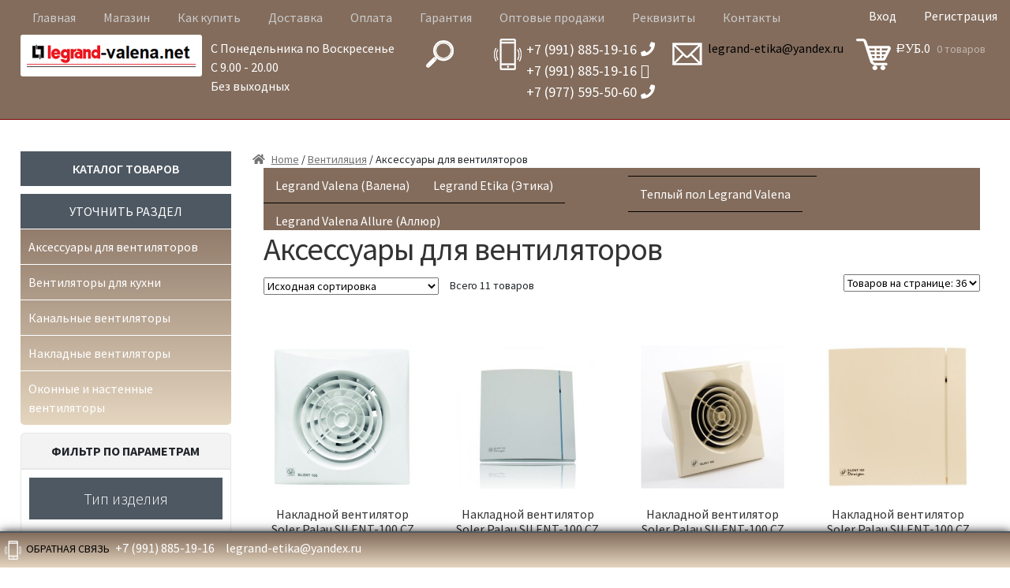

--- FILE ---
content_type: text/html; charset=UTF-8
request_url: https://legrand-valena.net/product-category/seriya-fiore/aksessuary-dlya-ventilyatorov/
body_size: 28212
content:
<!doctype html>
<html lang="ru-RU">
<head>
<meta charset="UTF-8">
<meta name="viewport" content="width=device-width, initial-scale=1, maximum-scale=2.0">
<link rel="profile" href="http://gmpg.org/xfn/11">
<link rel="pingback" href="https://legrand-valena.net/xmlrpc.php">

<title>Аксессуары для вентиляторов | legrand-valena</title>

<!-- All in One SEO Pack 3.3.3 от Michael Torbert из Semper Fi Web Design[273,330] -->
<script type="application/ld+json" class="aioseop-schema">{}</script>
<link rel="canonical" href="https://legrand-valena.net/product-category/seriya-fiore/aksessuary-dlya-ventilyatorov/" />
<!-- All in One SEO Pack -->
<link rel='dns-prefetch' href='//fonts.googleapis.com' />
<link rel='dns-prefetch' href='//s.w.org' />
<link rel="alternate" type="application/rss+xml" title="legrand-valena &raquo; Лента" href="https://legrand-valena.net/feed/" />
<link rel="alternate" type="application/rss+xml" title="legrand-valena &raquo; Лента комментариев" href="https://legrand-valena.net/comments/feed/" />
<link rel="alternate" type="application/rss+xml" title="legrand-valena &raquo; Лента элемента Аксессуары для вентиляторов таксономии Категория" href="https://legrand-valena.net/product-category/seriya-fiore/aksessuary-dlya-ventilyatorov/feed/" />
		<script type="text/javascript">
			window._wpemojiSettings = {"baseUrl":"https:\/\/s.w.org\/images\/core\/emoji\/12.0.0-1\/72x72\/","ext":".png","svgUrl":"https:\/\/s.w.org\/images\/core\/emoji\/12.0.0-1\/svg\/","svgExt":".svg","source":{"concatemoji":"https:\/\/legrand-valena.net\/wp-includes\/js\/wp-emoji-release.min.js?ver=5.4.18"}};
			/*! This file is auto-generated */
			!function(e,a,t){var n,r,o,i=a.createElement("canvas"),p=i.getContext&&i.getContext("2d");function s(e,t){var a=String.fromCharCode;p.clearRect(0,0,i.width,i.height),p.fillText(a.apply(this,e),0,0);e=i.toDataURL();return p.clearRect(0,0,i.width,i.height),p.fillText(a.apply(this,t),0,0),e===i.toDataURL()}function c(e){var t=a.createElement("script");t.src=e,t.defer=t.type="text/javascript",a.getElementsByTagName("head")[0].appendChild(t)}for(o=Array("flag","emoji"),t.supports={everything:!0,everythingExceptFlag:!0},r=0;r<o.length;r++)t.supports[o[r]]=function(e){if(!p||!p.fillText)return!1;switch(p.textBaseline="top",p.font="600 32px Arial",e){case"flag":return s([127987,65039,8205,9895,65039],[127987,65039,8203,9895,65039])?!1:!s([55356,56826,55356,56819],[55356,56826,8203,55356,56819])&&!s([55356,57332,56128,56423,56128,56418,56128,56421,56128,56430,56128,56423,56128,56447],[55356,57332,8203,56128,56423,8203,56128,56418,8203,56128,56421,8203,56128,56430,8203,56128,56423,8203,56128,56447]);case"emoji":return!s([55357,56424,55356,57342,8205,55358,56605,8205,55357,56424,55356,57340],[55357,56424,55356,57342,8203,55358,56605,8203,55357,56424,55356,57340])}return!1}(o[r]),t.supports.everything=t.supports.everything&&t.supports[o[r]],"flag"!==o[r]&&(t.supports.everythingExceptFlag=t.supports.everythingExceptFlag&&t.supports[o[r]]);t.supports.everythingExceptFlag=t.supports.everythingExceptFlag&&!t.supports.flag,t.DOMReady=!1,t.readyCallback=function(){t.DOMReady=!0},t.supports.everything||(n=function(){t.readyCallback()},a.addEventListener?(a.addEventListener("DOMContentLoaded",n,!1),e.addEventListener("load",n,!1)):(e.attachEvent("onload",n),a.attachEvent("onreadystatechange",function(){"complete"===a.readyState&&t.readyCallback()})),(n=t.source||{}).concatemoji?c(n.concatemoji):n.wpemoji&&n.twemoji&&(c(n.twemoji),c(n.wpemoji)))}(window,document,window._wpemojiSettings);
		</script>
		<style type="text/css">
img.wp-smiley,
img.emoji {
	display: inline !important;
	border: none !important;
	box-shadow: none !important;
	height: 1em !important;
	width: 1em !important;
	margin: 0 .07em !important;
	vertical-align: -0.1em !important;
	background: none !important;
	padding: 0 !important;
}
</style>
	<link rel='stylesheet' id='font-awesome-css'  href='https://legrand-valena.net/wp-content/plugins/woocommerce-ajax-filters/berocket/assets/css/font-awesome.min.css?ver=5.4.18' type='text/css' media='all' />
<style id='font-awesome-inline-css' type='text/css'>
[data-font="FontAwesome"]:before {font-family: 'FontAwesome' !important;content: attr(data-icon) !important;speak: none !important;font-weight: normal !important;font-variant: normal !important;text-transform: none !important;line-height: 1 !important;font-style: normal !important;-webkit-font-smoothing: antialiased !important;-moz-osx-font-smoothing: grayscale !important;}
</style>
<link rel='stylesheet' id='wp-block-library-css'  href='https://legrand-valena.net/wp-includes/css/dist/block-library/style.min.css?ver=5.4.18' type='text/css' media='all' />
<link rel='stylesheet' id='wp-block-library-theme-css'  href='https://legrand-valena.net/wp-includes/css/dist/block-library/theme.min.css?ver=5.4.18' type='text/css' media='all' />
<link rel='stylesheet' id='wc-block-style-css'  href='https://legrand-valena.net/wp-content/plugins/woocommerce/assets/css/blocks/style.css?ver=3.6.7' type='text/css' media='all' />
<link rel='stylesheet' id='storefront-gutenberg-blocks-css'  href='https://legrand-valena.net/wp-content/themes/storefront/assets/css/base/gutenberg-blocks.css?ver=2.5.0' type='text/css' media='all' />
<style id='storefront-gutenberg-blocks-inline-css' type='text/css'>

				.wp-block-button__link:not(.has-text-color) {
					color: #333333;
				}

				.wp-block-button__link:not(.has-text-color):hover,
				.wp-block-button__link:not(.has-text-color):focus,
				.wp-block-button__link:not(.has-text-color):active {
					color: #333333;
				}

				.wp-block-button__link:not(.has-background) {
					background-color: #eeeeee;
				}

				.wp-block-button__link:not(.has-background):hover,
				.wp-block-button__link:not(.has-background):focus,
				.wp-block-button__link:not(.has-background):active {
					border-color: #d5d5d5;
					background-color: #d5d5d5;
				}

				.wp-block-quote footer,
				.wp-block-quote cite,
				.wp-block-quote__citation {
					color: #6d6d6d;
				}

				.wp-block-pullquote cite,
				.wp-block-pullquote footer,
				.wp-block-pullquote__citation {
					color: #6d6d6d;
				}

				.wp-block-image figcaption {
					color: #6d6d6d;
				}

				.wp-block-separator.is-style-dots::before {
					color: #333333;
				}

				.wp-block-file a.wp-block-file__button {
					color: #333333;
					background-color: #eeeeee;
					border-color: #eeeeee;
				}

				.wp-block-file a.wp-block-file__button:hover,
				.wp-block-file a.wp-block-file__button:focus,
				.wp-block-file a.wp-block-file__button:active {
					color: #333333;
					background-color: #d5d5d5;
				}

				.wp-block-code,
				.wp-block-preformatted pre {
					color: #6d6d6d;
				}

				.wp-block-table:not( .is-style-stripes ) tbody tr:nth-child(2n) td {
					background-color: #fdfdfd;
				}

				.wp-block-cover .wp-block-cover__inner-container h1,
				.wp-block-cover .wp-block-cover__inner-container h2,
				.wp-block-cover .wp-block-cover__inner-container h3,
				.wp-block-cover .wp-block-cover__inner-container h4,
				.wp-block-cover .wp-block-cover__inner-container h5,
				.wp-block-cover .wp-block-cover__inner-container h6 {
					color: #000000;
				}
			
</style>
<link rel='stylesheet' id='contact-form-7-css'  href='https://legrand-valena.net/wp-content/plugins/contact-form-7/includes/css/styles.css?ver=5.1.4' type='text/css' media='all' />
<link rel='stylesheet' id='gmwqp-style-css'  href='https://legrand-valena.net/wp-content/plugins/gm-woo-product-list-widget//css/style.css?ver=1.0.0' type='text/css' media='all' />
<link rel='stylesheet' id='woo-stickers-by-webline-css'  href='https://legrand-valena.net/wp-content/plugins/woo-stickers-by-webline/public/css/woo-stickers-by-webline-public.css?ver=1.1.1' type='text/css' media='all' />
<style id='woocommerce-inline-inline-css' type='text/css'>
.woocommerce form .form-row .required { visibility: visible; }
</style>
<link rel='stylesheet' id='dashicons-css'  href='https://legrand-valena.net/wp-includes/css/dashicons.min.css?ver=5.4.18' type='text/css' media='all' />
<style id='dashicons-inline-css' type='text/css'>
[data-font="Dashicons"]:before {font-family: 'Dashicons' !important;content: attr(data-icon) !important;speak: none !important;font-weight: normal !important;font-variant: normal !important;text-transform: none !important;line-height: 1 !important;font-style: normal !important;-webkit-font-smoothing: antialiased !important;-moz-osx-font-smoothing: grayscale !important;}
</style>
<link rel='stylesheet' id='yith_wcbm_badge_style-css'  href='https://legrand-valena.net/wp-content/plugins/yith-woocommerce-badges-management/assets/css/frontend.css?ver=1.3.19' type='text/css' media='all' />
<style id='yith_wcbm_badge_style-inline-css' type='text/css'>
        .yith-wcbm-badge-2680        {
        top: 0; left: 0;        }
        


</style>
<link rel='stylesheet' id='googleFontsOpenSans-css'  href='//fonts.googleapis.com/css?family=Open+Sans%3A400%2C600%2C700%2C800%2C300&#038;ver=5.4.18' type='text/css' media='all' />
<link rel='stylesheet' id='storefront-style-css'  href='https://legrand-valena.net/wp-content/themes/storefront/style.css?ver=2.5.0' type='text/css' media='all' />
<style id='storefront-style-inline-css' type='text/css'>
.site-title a,
			ul.menu li a,
			.site-branding h1 a,
			.site-footer .storefront-handheld-footer-bar a:not(.button),
			button.menu-toggle,
			button.menu-toggle:hover,
			.handheld-navigation .dropdown-toggle {
				color: #333333;
			}
			.main-navigation ul li a {
				color: #ccc;
			}
			button.menu-toggle,
			button.menu-toggle:hover {
				border-color: #333333;
			}

			.main-navigation ul li a:hover,
			.main-navigation ul li:hover > a,
			.site-title a:hover,
			.site-header ul.menu li.current-menu-item > a {
				color: #000;
			}

			table th {
				background-color: #f8f8f8;
			}

			table tbody td {
				background-color: #fdfdfd;
			}

			table tbody tr:nth-child(2n) td,
			fieldset,
			fieldset legend {
				background-color: #fbfbfb;
			}

			.site-header,
			.secondary-navigation ul ul,
			.main-navigation ul.menu > li.menu-item-has-children:after,
			.secondary-navigation ul.menu ul,
			.storefront-handheld-footer-bar,
			.storefront-handheld-footer-bar ul li > a,
			.storefront-handheld-footer-bar ul li.search .site-search,
			button.menu-toggle,
			button.menu-toggle:hover {
				background-color: #890d00;
			}

			p.site-description,
			.site-header,
			.storefront-handheld-footer-bar {
				color: #404040;
			}

			button.menu-toggle:after,
			button.menu-toggle:before,
			button.menu-toggle span:before {
				background-color: #333333;
			}

			h1, h2, h3, h4, h5, h6 {
				color: #333333;
			}

			.widget h1 {
				border-bottom-color: #333333;
			}

			body,
			.secondary-navigation a {
				color: #6d6d6d;
			}

			.widget-area .widget a,
			.hentry .entry-header .posted-on a,
			.hentry .entry-header .post-author a,
			.hentry .entry-header .post-comments a,
			.hentry .entry-header .byline a {
				text-decoration:none;
				color: #fff/*#727272*/;
			}

			a {
				color: #96588a;
			}

			a:focus,
			button:focus,
			.button.alt:focus,
			input:focus,
			textarea:focus,
			input[type="button"]:focus,
			input[type="reset"]:focus,
			input[type="submit"]:focus,
			input[type="email"]:focus,
			input[type="tel"]:focus,
			input[type="url"]:focus,
			input[type="password"]:focus,
			input[type="search"]:focus {
				outline-color: #96588a;
			}

			button, input[type="button"], input[type="reset"], input[type="submit"], .button, .widget a.button {
				background-color: #eeeeee;
				border-color: #eeeeee;
				color: #333333;
			}

			button:hover, input[type="button"]:hover, input[type="reset"]:hover, input[type="submit"]:hover, .button:hover, .widget a.button:hover {
				background-color: #d5d5d5;
				border-color: #d5d5d5;
				color: #333333;
			}

			button.alt, input[type="button"].alt, input[type="reset"].alt, input[type="submit"].alt, .button.alt, .widget-area .widget a.button.alt {
				background-color: #333333;
				border-color: #333333;
				color: #ffffff;
			}

			button.alt:hover, input[type="button"].alt:hover, input[type="reset"].alt:hover, input[type="submit"].alt:hover, .button.alt:hover, .widget-area .widget a.button.alt:hover {
				background-color: #1a1a1a;
				border-color: #1a1a1a;
				color: #ffffff;
			}

			.pagination .page-numbers li .page-numbers.current {
				background-color: #e6e6e6;
				color: #636363;
			}

			#comments .comment-list .comment-content .comment-text {
				background-color: #f8f8f8;
			}

			.site-footer {
				background: linear-gradient(#836C5C, #C3AC9C);
				color: #FFFFFF;
			}

			.site-footer a:not(.button) {
				color: #333333;
			}

			.site-footer h1, .site-footer h2, .site-footer h3, .site-footer h4, .site-footer h5, .site-footer h6 {
				color: #333333;
			}

			.page-template-template-homepage.has-post-thumbnail .type-page.has-post-thumbnail .entry-title {
				color: #000000;
			}

			.page-template-template-homepage.has-post-thumbnail .type-page.has-post-thumbnail .entry-content {
				color: #000000;
			}

			@media screen and ( min-width: 768px ) {
				.secondary-navigation ul.menu a:hover {
					color: #595959;
				}

				.secondary-navigation ul.menu a {
					color: #404040;
				}

				.main-navigation ul.menu ul.sub-menu,
				.main-navigation ul.nav-menu ul.children {
					background-color: #7a0000;
				}

				.site-header {
					border-bottom-color: #7a0000;
				}
			}
</style>
<link rel='stylesheet' id='storefront-icons-css'  href='https://legrand-valena.net/wp-content/themes/storefront/assets/css/base/icons.css?ver=2.5.0' type='text/css' media='all' />
<link rel='stylesheet' id='storefront-fonts-css'  href='https://fonts.googleapis.com/css?family=Source+Sans+Pro:400,300,300italic,400italic,600,700,900&#038;subset=latin%2Clatin-ext' type='text/css' media='all' />
<link rel='stylesheet' id='recent-posts-widget-with-thumbnails-public-style-css'  href='https://legrand-valena.net/wp-content/plugins/recent-posts-widget-with-thumbnails/public.css?ver=6.5.1' type='text/css' media='all' />
<link rel='stylesheet' id='wa_wcc_mtree_css_file-css'  href='https://legrand-valena.net/wp-content/plugins/woocommerce-product-category-selection-widget/assets/css/mtree.css?ver=5.4.18' type='text/css' media='all' />
<link rel='stylesheet' id='storefront-woocommerce-style-css'  href='https://legrand-valena.net/wp-content/themes/storefront/assets/css/woocommerce/woocommerce.css?ver=2.5.0' type='text/css' media='all' />
<style id='storefront-woocommerce-style-inline-css' type='text/css'>

			a.cart-contents,
			.site-header-cart .widget_shopping_cart a {
				color: #333333;
			}

			a.cart-contents:hover,
			.site-header-cart .widget_shopping_cart a:hover,
			.site-header-cart:hover > li > a {
				color: #747474;
			}

			table.cart td.product-remove,
			table.cart td.actions {
				border-top-color: #ffffff;
			}

			.storefront-handheld-footer-bar ul li.cart .count {
				background-color: #333333;
				color: #890d00;
				border-color: #890d00;
			}

			.woocommerce-tabs ul.tabs li.active a,
			ul.products li.product .price,
			.onsale,
			.widget_search form:before,
			.widget_product_search form:before {
				color: #6d6d6d;
			}

			.woocommerce-breadcrumb a,
			a.woocommerce-review-link,
			.product_meta a {
				color: #727272;
			}

			.onsale {
				border-color: #6d6d6d;
			}

			.star-rating span:before,
			.quantity .plus, .quantity .minus,
			p.stars a:hover:after,
			p.stars a:after,
			.star-rating span:before,
			#payment .payment_methods li input[type=radio]:first-child:checked+label:before {
				color: #96588a;
			}

			.widget_price_filter .ui-slider .ui-slider-range,
			.widget_price_filter .ui-slider .ui-slider-handle {
				background-color: #96588a;
			}

			.order_details {
				background-color: #f8f8f8;
			}

			.order_details > li {
				border-bottom: 1px dotted #e3e3e3;
			}

			.order_details:before,
			.order_details:after {
				background: -webkit-linear-gradient(transparent 0,transparent 0),-webkit-linear-gradient(135deg,#f8f8f8 33.33%,transparent 33.33%),-webkit-linear-gradient(45deg,#f8f8f8 33.33%,transparent 33.33%)
			}

			#order_review {
				background-color: #ffffff;
			}

			#payment .payment_methods > li .payment_box,
			#payment .place-order {
				background-color: #fafafa;
			}

			#payment .payment_methods > li:not(.woocommerce-notice) {
				background-color: #f5f5f5;
			}

			#payment .payment_methods > li:not(.woocommerce-notice):hover {
				background-color: #f0f0f0;
			}

			.woocommerce-pagination .page-numbers li .page-numbers.current {
				background-color: #e6e6e6;
				color: #636363;
			}

			.onsale,
			.woocommerce-pagination .page-numbers li .page-numbers:not(.current) {
				color: #6d6d6d;
			}

			p.stars a:before,
			p.stars a:hover~a:before,
			p.stars.selected a.active~a:before {
				color: #6d6d6d;
			}

			p.stars.selected a.active:before,
			p.stars:hover a:before,
			p.stars.selected a:not(.active):before,
			p.stars.selected a.active:before {
				color: #96588a;
			}

			.single-product div.product .woocommerce-product-gallery .woocommerce-product-gallery__trigger {
				background-color: #eeeeee;
				color: #333333;
			}

			.single-product div.product .woocommerce-product-gallery .woocommerce-product-gallery__trigger:hover {
				background-color: #d5d5d5;
				border-color: #d5d5d5;
				color: #333333;
			}

			.button.added_to_cart:focus,
			.button.wc-forward:focus {
				outline-color: #96588a;
			}

			.added_to_cart, .site-header-cart .widget_shopping_cart a.button {
				background-color: #eeeeee;
				border-color: #eeeeee;
				color: #333333;
			}

			.added_to_cart:hover, .site-header-cart .widget_shopping_cart a.button:hover {
				background-color: #d5d5d5;
				border-color: #d5d5d5;
				color: #333333;
			}

			.added_to_cart.alt, .added_to_cart, .widget a.button.checkout {
				background-color: #333333;
				border-color: #333333;
				color: #ffffff;
			}

			.added_to_cart.alt:hover, .added_to_cart:hover, .widget a.button.checkout:hover {
				background-color: #1a1a1a;
				border-color: #1a1a1a;
				color: #ffffff;
			}

			.button.loading {
				color: #eeeeee;
			}

			.button.loading:hover {
				background-color: #eeeeee;
			}

			.button.loading:after {
				color: #333333;
			}

			@media screen and ( min-width: 768px ) {
				.site-header-cart .widget_shopping_cart,
				.site-header .product_list_widget li .quantity {
					color: #404040;
				}

				.site-header-cart .widget_shopping_cart .buttons,
				.site-header-cart .widget_shopping_cart .total {
					background-color: #7f0300;
				}

				.site-header-cart .widget_shopping_cart {
					background: linear-gradient(#836C5C, #C3AC9C);
				}
			}
				.storefront-product-pagination a {
					color: #6d6d6d;
					background-color: #ffffff;
				}
				.storefront-sticky-add-to-cart {
					color: #6d6d6d;
					background-color: #ffffff;
				}

				.storefront-sticky-add-to-cart a:not(.button) {
					color: #333333;
				}
</style>
<link rel='stylesheet' id='grid-list-layout-css'  href='https://legrand-valena.net/wp-content/plugins/woocommerce-grid-list-toggle/assets/css/style.css?ver=5.4.18' type='text/css' media='all' />
<link rel='stylesheet' id='grid-list-button-css'  href='https://legrand-valena.net/wp-content/plugins/woocommerce-grid-list-toggle/assets/css/button.css?ver=5.4.18' type='text/css' media='all' />
<link rel='stylesheet' id='bsf-Defaults-css'  href='https://legrand-valena.net/wp-content/uploads/smile_fonts/Defaults/Defaults.css?ver=5.4.18' type='text/css' media='all' />
<script type='text/javascript' src='https://legrand-valena.net/wp-includes/js/jquery/jquery.js?ver=1.12.4-wp'></script>
<script type='text/javascript' src='https://legrand-valena.net/wp-includes/js/jquery/jquery-migrate.min.js?ver=1.4.1'></script>
<script type='text/javascript' src='https://legrand-valena.net/wp-content/plugins/woo-stickers-by-webline/public/js/woo-stickers-by-webline-public.js?ver=1.1.1'></script>
<script type='text/javascript' src='https://legrand-valena.net/wp-content/plugins/woocommerce/assets/js/jquery-blockui/jquery.blockUI.min.js?ver=2.70'></script>
<script type='text/javascript'>
/* <![CDATA[ */
var wc_add_to_cart_params = {"ajax_url":"\/wp-admin\/admin-ajax.php","wc_ajax_url":"\/?wc-ajax=%%endpoint%%","i18n_view_cart":"\u041f\u0440\u043e\u0441\u043c\u043e\u0442\u0440 \u043a\u043e\u0440\u0437\u0438\u043d\u044b","cart_url":"https:\/\/legrand-valena.net\/cart\/","is_cart":"","cart_redirect_after_add":"no"};
/* ]]> */
</script>
<script type='text/javascript' src='https://legrand-valena.net/wp-content/plugins/woocommerce/assets/js/frontend/add-to-cart.min.js?ver=3.6.7'></script>
<script type='text/javascript' src='https://legrand-valena.net/wp-content/plugins/js_composer/assets/js/vendors/woocommerce-add-to-cart.js?ver=5.6'></script>
<script type='text/javascript' src='https://legrand-valena.net/wp-content/plugins/woocommerce-grid-list-toggle/assets/js/jquery.cookie.min.js?ver=5.4.18'></script>
<script type='text/javascript' src='https://legrand-valena.net/wp-content/plugins/woocommerce-grid-list-toggle/assets/js/jquery.gridlistview.min.js?ver=5.4.18'></script>
<link rel='https://api.w.org/' href='https://legrand-valena.net/wp-json/' />
<link rel="EditURI" type="application/rsd+xml" title="RSD" href="https://legrand-valena.net/xmlrpc.php?rsd" />
<link rel="wlwmanifest" type="application/wlwmanifest+xml" href="https://legrand-valena.net/wp-includes/wlwmanifest.xml" /> 
<meta name="generator" content="WordPress 5.4.18" />
<meta name="generator" content="WooCommerce 3.6.7" />

	<link rel="stylesheet" type="text/css" href="https://legrand-valena.net/wp-content/plugins/jquery-vertical-mega-menu/css/dcverticalmegamenu.css" media="screen" />	<style type="text/css">
		/* @font-face { font-family: "Rubl Sign"; src: url(https://legrand-valena.net/wp-content/plugins/saphali-woocommerce-lite/ruble.eot); } */
		
		@font-face { font-family: "rub-arial-regular"; src: url("https://legrand-valena.net/wp-content/plugins/saphali-woocommerce-lite/ruble-simb.woff"), url("https://legrand-valena.net/wp-content/plugins/saphali-woocommerce-lite/ruble-simb.ttf");
		}
		span.rur {
			font-family: rub-arial-regular;
			text-transform: uppercase;
		}
		span.rur span { display: none; }

		/* span.rur { font-family: "Rubl Sign"; text-transform: uppercase;}
		span.rur:before {top: 0.06em;left: 0.55em;content: '\2013'; position: relative;} */
	</style>
		<style></style><style type="text/css"> div.berocket_aapf_widget_selected_area .berocket_aapf_widget_selected_filter a.br_hover *, div.berocket_aapf_widget_selected_area .berocket_aapf_widget_selected_filter a.br_hover, div.berocket_aapf_selected_area_block a.br_hover{} ul.berocket_aapf_widget li > span > input[type="checkbox"] + .berocket_label_widgets:before {border-width: px!important;border-radius: px!important;font-size: px!important;} ul.berocket_aapf_widget li > span > input[type="checkbox"]:checked + .berocket_label_widgets:before {} ul.berocket_aapf_widget li > span > input[type="radio"] + .berocket_label_widgets:before {border-width: px!important;border-radius: px!important;font-size: px!important;} ul.berocket_aapf_widget li > span > input[type="radio"]:checked + .berocket_label_widgets:before {}.berocket_aapf_widget .slide .berocket_filter_slider.ui-widget-content .ui-slider-range, .berocket_aapf_widget .slide .berocket_filter_price_slider.ui-widget-content .ui-slider-range{}.berocket_aapf_widget .slide .berocket_filter_slider.ui-widget-content, .berocket_aapf_widget .slide .berocket_filter_price_slider.ui-widget-content{height: px;border-width: px;}.berocket_aapf_widget .slide .berocket_filter_slider .ui-state-default, 
            .berocket_aapf_widget .slide .berocket_filter_price_slider .ui-state-default,
            .berocket_aapf_widget .slide .berocket_filter_slider.ui-widget-content .ui-state-default,
            .berocket_aapf_widget .slide .berocket_filter_price_slider.ui-widget-content .ui-state-default,
            .berocket_aapf_widget .slide .berocket_filter_slider .ui-widget-header .ui-state-default,
            .berocket_aapf_widget .slide .berocket_filter_price_slider .ui-widget-header .ui-state-default
            .berocket_aapf_widget .berocket_filter_slider.ui-widget-content .ui-slider-handle,
            .berocket_aapf_widget .berocket_filter_price_slider.ui-widget-content .ui-slider-handle{font-size: px;border-width: px;border-radius: px;} .berocket_aapf_selected_area_hook div.berocket_aapf_widget_selected_area .berocket_aapf_widget_selected_filter a{}.berocket_aapf_widget div.berocket_aapf_product_count_desc {font-size: px;}.berocket_aapf_widget div.berocket_aapf_product_count_desc > span {}.berocket_aapf_widget div.berocket_aapf_product_count_desc .berocket_aapf_widget_update_button {}.berocket_aapf_widget div.berocket_aapf_product_count_desc .berocket_aapf_widget_update_button:hover {}.berocket_aapf_widget div.berocket_aapf_product_count_desc .berocket_aapf_close_pc {}.berocket_aapf_widget div.berocket_aapf_product_count_desc .berocket_aapf_close_pc:hover {}div.berocket_single_filter_widget.berocket_hidden_clickable .berocket_aapf_widget-title_div {}div.berocket_single_filter_widget.berocket_hidden_clickable.berocket_single_filter_visible .berocket_aapf_widget-title_div {}div.berocket_single_filter_widget.berocket_hidden_clickable .berocket_aapf_widget {}</style>

<!-- Saphali Lite Version -->
<meta name="generator" content="Saphali Lite 1.8.5" />

<meta name="referrer" content="always"/>	<noscript><style>.woocommerce-product-gallery{ opacity: 1 !important; }</style></noscript>
	
	<link rel="stylesheet" href="https://legrand-valena.net/wp-content/plugins/jquery-vertical-mega-menu/skin.php?widget_id=3&amp;skin=" type="text/css" media="screen"  />
	<link rel="stylesheet" href="https://legrand-valena.net/wp-content/plugins/jquery-vertical-mega-menu/skin.php?widget_id=4&amp;skin=" type="text/css" media="screen"  /><meta name="generator" content="Powered by WPBakery Page Builder - drag and drop page builder for WordPress."/>
<!--[if lte IE 9]><link rel="stylesheet" type="text/css" href="https://legrand-valena.net/wp-content/plugins/js_composer/assets/css/vc_lte_ie9.min.css" media="screen"><![endif]--><link rel="icon" href="https://legrand-valena.net/wp-content/uploads/2024/09/cropped-i-32x32.jpg" sizes="32x32" />
<link rel="icon" href="https://legrand-valena.net/wp-content/uploads/2024/09/cropped-i-192x192.jpg" sizes="192x192" />
<link rel="apple-touch-icon" href="https://legrand-valena.net/wp-content/uploads/2024/09/cropped-i-180x180.jpg" />
<meta name="msapplication-TileImage" content="https://legrand-valena.net/wp-content/uploads/2024/09/cropped-i-270x270.jpg" />
<noscript><style type="text/css"> .wpb_animate_when_almost_visible { opacity: 1; }</style></noscript><style type="text/css">/** Mega Menu CSS: fs **/</style>
</head>

<body class="archive tax-product_cat term-aksessuary-dlya-ventilyatorov term-2533 wp-custom-logo wp-embed-responsive woocommerce woocommerce-page woocommerce-no-js storefront-secondary-navigation storefront-align-wide right-sidebar woocommerce-active wpb-js-composer js-comp-ver-5.6 vc_responsive">


<div id="page" class="hfeed site">
	
	<header id="masthead" class="site-header" role="banner" style="">

		<div class="storefront-primary-navigation"><div class="col-full">		<nav id="site-navigation" class="main-navigation" role="navigation" aria-label="Основное меню">
		<button class="menu-toggle" aria-controls="site-navigation" aria-expanded="false"><span>Меню</span></button>
			<div class="primary-navigation"><ul id="menu-main-menu" class="menu"><li id="menu-item-20" class="menu-item menu-item-type-post_type menu-item-object-page menu-item-home menu-item-20"><a href="https://legrand-valena.net/">Главная</a></li>
<li id="menu-item-21" class="menu-item menu-item-type-post_type menu-item-object-page menu-item-21"><a href="https://legrand-valena.net/shop/">Магазин</a></li>
<li id="menu-item-2328" class="menu-item menu-item-type-post_type menu-item-object-page menu-item-2328"><a href="https://legrand-valena.net/kak-kupit/">Как купить</a></li>
<li id="menu-item-2327" class="menu-item menu-item-type-post_type menu-item-object-page menu-item-2327"><a href="https://legrand-valena.net/dostavka/">Доставка</a></li>
<li id="menu-item-2326" class="menu-item menu-item-type-post_type menu-item-object-page menu-item-2326"><a href="https://legrand-valena.net/oplata/">Оплата</a></li>
<li id="menu-item-2325" class="menu-item menu-item-type-post_type menu-item-object-page menu-item-2325"><a href="https://legrand-valena.net/garantiya/">Гарантия</a></li>
<li id="menu-item-2324" class="menu-item menu-item-type-post_type menu-item-object-page menu-item-2324"><a href="https://legrand-valena.net/optovye-prodazhi/">Оптовые продажи</a></li>
<li id="menu-item-2323" class="menu-item menu-item-type-post_type menu-item-object-page menu-item-2323"><a href="https://legrand-valena.net/rekvizity/">Реквизиты</a></li>
<li id="menu-item-2333" class="menu-item menu-item-type-post_type menu-item-object-page menu-item-2333"><a href="https://legrand-valena.net/kontakty/">Контакты</a></li>
</ul></div>			<div id="werkel_account">
				<a href="/my-account/#login">Вход</a>
				<a href="/my-account/#register">Регистрация</a>
			</div>
			<div class="handheld-navigation"><ul id="menu-main-menu-1" class="menu"><li class="menu-item menu-item-type-post_type menu-item-object-page menu-item-home menu-item-20"><a href="https://legrand-valena.net/">Главная</a></li>
<li class="menu-item menu-item-type-post_type menu-item-object-page menu-item-21"><a href="https://legrand-valena.net/shop/">Магазин</a></li>
<li class="menu-item menu-item-type-post_type menu-item-object-page menu-item-2328"><a href="https://legrand-valena.net/kak-kupit/">Как купить</a></li>
<li class="menu-item menu-item-type-post_type menu-item-object-page menu-item-2327"><a href="https://legrand-valena.net/dostavka/">Доставка</a></li>
<li class="menu-item menu-item-type-post_type menu-item-object-page menu-item-2326"><a href="https://legrand-valena.net/oplata/">Оплата</a></li>
<li class="menu-item menu-item-type-post_type menu-item-object-page menu-item-2325"><a href="https://legrand-valena.net/garantiya/">Гарантия</a></li>
<li class="menu-item menu-item-type-post_type menu-item-object-page menu-item-2324"><a href="https://legrand-valena.net/optovye-prodazhi/">Оптовые продажи</a></li>
<li class="menu-item menu-item-type-post_type menu-item-object-page menu-item-2323"><a href="https://legrand-valena.net/rekvizity/">Реквизиты</a></li>
<li class="menu-item menu-item-type-post_type menu-item-object-page menu-item-2333"><a href="https://legrand-valena.net/kontakty/">Контакты</a></li>
</ul></div>		</nav><!-- #site-navigation -->
		<div clss="werkel-logo-container">		<a class="skip-link screen-reader-text" href="#site-navigation">Перейти к навигации</a>
		<a class="skip-link screen-reader-text" href="#content">Перейти к содержимому</a>
				<div class="site-branding">
			<a href="https://legrand-valena.net/" class="custom-logo-link" rel="home"><img width="289" height="67" src="https://legrand-valena.net/wp-content/uploads/2024/10/cropped-valena.png" class="custom-logo" alt="legrand-valena" /></a>		</div>
		<div class="site-branding werkel_branding_text">
			<a href="http://test4.chinayanlun.com/" class="custom-logo-link" rel="home">
				 Официальный дилер Werkel тм
			</a>
		</div>
		<div class="werkel_tools_container">
			<div class="werkel_dutytime">
				С Понедельника по Воскресенье<br>
				С 9.00 - 20.00<br>
				Без выходных
			</div>
			<div class="werkel_search">
				<a href="#" class="werkelicon" id="opensearch"></a>
			</div>
			<div class="werkel_header_contacts">
				<div class="werkel_phone_pic">
					<a href="tel:+79918851916" class="werkelicon_phone werkelicon"></a>
				</div>
				<div class="werkel_wa_pic">
					<a href="https://wa.me/79918851916" class="werkelicon_wa werkelicon"><i class="fa fa-whatsapp"></i></a>
				</div>
				<div class="werkel_phone_text">
					<div class="textwidget custom-html-widget"><div class="textwidget"><p><a class="header_phone" href="tel:+79918851916">+7 (991) 885-19-16<i class="fas fa-phone"></i></a><br>
	<a class="header_phone" href="https://wa.me/79918851916">+7 (991) 885-19-16<i class="fa fa-whatsapp"></i></a><br>
	<a class="header_phone" href="tel:+79775955060">+7 (977) 595-50-60<i class="fas fa-phone"></i></a><br>
<!-- <a class="header_callback" href="/obratnaya-svyaz/">Обратная связь</a><!-- -->
</p></div></div>				</div>
			</div>
			<div class="werkel_header_contacts">
				<div class="werkel_mail_pic">
					<a href="mailto:legrand-etika@yandex.ru" class="werkelicon_mail werkelicon"></a>
				</div>
				<div class="werkel_mail_text">
					<a class="header_callback" href="mailto:legrand-etika@yandex.ru">legrand-etika@yandex.ru</a>
				</div>
			</div>
			<div class="werkel_wishlist">
				<a href="/wishlist/" class="werkelicon_wishlist werkelicon"></a>
				<div class="werkel_header_block_text">
					<span class="werkel_heading">Избранное</span>
					<br>
					нет товаров
				</div>
			</div>
			<div class="werkel_compare">
				<a href="/?action=yith-woocompare-view-table&iframe=yes" class="werkelicon_compare werkelicon compare"></a>
				<div class="werkel_header_block_text">
					<span class="werkel_heading">Сравнение</span>
					<br>
					нет товаров
				</div>
			</div>
			<div class="werkel_cart">
								<a href="/cart/" class="werkelicon_cart werkelicon"></a>
				<ul id="site-header-cart" class="site-header-cart menu">
					<li class="">
									<a class="cart-contents" href="https://legrand-valena.net/cart/" title="Посмотреть вашу корзину">
								<span class="woocommerce-Price-amount amount"><span class="woocommerce-Price-currencySymbol"><span class="rur">&#x440;<span>&#x443;&#x431;.</span></span></span>0</span> <span class="count">0 товаров</span>
			</a>
							</li>
					<li>
						<div class="widget woocommerce widget_shopping_cart"><div class="widget_shopping_cart_content"></div></div>					</li>
				</ul>
			</div>
		</div>
					<nav class="secondary-navigation" role="navigation" aria-label="Дополнительное меню">
				<div class="menu-catalog-menu-container"><ul id="menu-catalog-menu" class="menu"><li id="menu-item-2694" class="menu-item menu-item-type-taxonomy menu-item-object-product_cat menu-item-has-children menu-item-2694"><a href="https://legrand-valena.net/product-category/legrand-valena/">Legrand Valena (Валена)</a>
<ul class="sub-menu">
	<li id="menu-item-2713" class="menu-item menu-item-type-custom menu-item-object-custom menu-item-2713 has-image"><a href="/product-category/rozetki-werkel/belyy/"><img width="190" height="79" src="https://legrand-valena.net/wp-content/uploads/2019/09/белый.jpg" class="attachment-full size-full wp-post-image" alt="Белый" title="Белый" />Белый</a></li>
	<li id="menu-item-2714" class="menu-item menu-item-type-custom menu-item-object-custom menu-item-2714 has-image"><a href="/product-category/rozetki-werkel/glyantsevyy-nikel/"><img width="190" height="79" src="https://legrand-valena.net/wp-content/uploads/2019/09/4a20c733dcf395f1b56354b4fa25e0b0.jpg" class="attachment-full size-full wp-post-image" alt="Глянцевый никель" title="Глянцевый никель" />Глянцевый никель</a></li>
	<li id="menu-item-2715" class="menu-item menu-item-type-custom menu-item-object-custom menu-item-2715 has-image"><a href="/product-category/rozetki-werkel/perlamutrovyy-riflonyy/"><img width="190" height="79" src="https://legrand-valena.net/wp-content/uploads/2019/09/перламутровый-рифленый.jpg" class="attachment-full size-full wp-post-image" alt="Перламутровый рифленый" title="Перламутровый рифленый" />Перламутровый рифленый</a></li>
	<li id="menu-item-2696" class="menu-item menu-item-type-taxonomy menu-item-object-product_cat menu-item-2696 has-image"><a href="https://legrand-valena.net/product-category/legrand-valena/legrand-valena-komplektuyushhie/"><img width="190" height="79" src="https://legrand-valena.net/wp-content/uploads/2019/09/серебряный.jpg" class="attachment-full size-full wp-post-image" alt="Legrand Valena (Комплектующие)" title="Legrand Valena (Комплектующие)" />Legrand Valena (Комплектующие)</a></li>
	<li id="menu-item-2697" class="menu-item menu-item-type-taxonomy menu-item-object-product_cat menu-item-2697 has-image"><a href="https://legrand-valena.net/product-category/legrand-valena/legrand-valena-ramki/"><img width="190" height="79" src="https://legrand-valena.net/wp-content/uploads/2019/09/серебряный-рифленый.jpg" class="attachment-full size-full wp-post-image" alt="Legrand Valena (Рамки)" title="Legrand Valena (Рамки)" />Legrand Valena (Рамки)</a></li>
	<li id="menu-item-2698" class="menu-item menu-item-type-taxonomy menu-item-object-product_cat menu-item-2698 has-image"><a href="https://legrand-valena.net/product-category/legrand-valena/legrand-valena-belyj/"><img width="190" height="79" src="https://legrand-valena.net/wp-content/uploads/2019/09/серо-коричневый-1.jpg" class="attachment-full size-full wp-post-image" alt="Legrand Valena (Белый)" title="Legrand Valena (Белый)" />Legrand Valena (Белый)</a></li>
</ul>
</li>
<li id="menu-item-2693" class="menu-item menu-item-type-taxonomy menu-item-object-product_cat menu-item-has-children menu-item-2693"><a href="https://legrand-valena.net/product-category/legrand-etika/">Legrand Etika (Этика)</a>
<ul class="sub-menu">
	<li id="menu-item-2703" class="menu-item menu-item-type-taxonomy menu-item-object-product_cat menu-item-2703 has-image"><a href="https://legrand-valena.net/product-category/legrand-etika/legrand-etika-belyj/"><img width="190" height="79" src="https://legrand-valena.net/wp-content/uploads/2019/09/Белый-1.jpg" class="attachment-full size-full wp-post-image" alt="Legrand Etika (Белый)" title="Legrand Etika (Белый)" />Legrand Etika (Белый)</a></li>
	<li id="menu-item-2706" class="menu-item menu-item-type-custom menu-item-object-custom menu-item-2706 has-image"><a href="/product-category/vyklyuchateli-werkel/shampan-vyklyuchateli-werkel/"><img width="190" height="79" src="https://legrand-valena.net/wp-content/uploads/2019/09/Шампань-1.jpg" class="attachment-full size-full wp-post-image" alt="Шампань" title="Шампань" />Шампань</a></li>
	<li id="menu-item-2704" class="menu-item menu-item-type-taxonomy menu-item-object-product_cat menu-item-2704 has-image"><a href="https://legrand-valena.net/product-category/legrand-etika/legrand-etika-antracit/"><img width="190" height="79" src="https://legrand-valena.net/wp-content/uploads/2019/09/Глянецевый-никель-1.jpg" class="attachment-full size-full wp-post-image" alt="Legrand Etika (Антрацит)" title="Legrand Etika (Антрацит)" />Legrand Etika (Антрацит)</a></li>
	<li id="menu-item-2705" class="menu-item menu-item-type-taxonomy menu-item-object-product_cat menu-item-2705 has-image"><a href="https://legrand-valena.net/product-category/legrand-etika/legrand-etika-alyuminij/"><img width="190" height="79" src="https://legrand-valena.net/wp-content/uploads/2019/09/Перламутровый-рифлёный-1.jpg" class="attachment-full size-full wp-post-image" alt="Legrand Etika (Алюминий)" title="Legrand Etika (Алюминий)" />Legrand Etika (Алюминий)</a></li>
	<li id="menu-item-2707" class="menu-item menu-item-type-custom menu-item-object-custom menu-item-2707 has-image"><a href="/product-category/vyklyuchateli-werkel/serebryanyy-riflonyy-vyklyuchateli-werkel/"><img width="190" height="79" src="https://legrand-valena.net/wp-content/uploads/2019/09/Серебряный-рифлёный-1.jpg" class="attachment-full size-full wp-post-image" alt="Серебряный рифленый" title="Серебряный рифленый" />Серебряный рифленый</a></li>
	<li id="menu-item-2708" class="menu-item menu-item-type-custom menu-item-object-custom menu-item-2708 has-image"><a href="/product-category/vyklyuchateli-werkel/serebryanyy-vyklyuchateli-werkel/"><img width="190" height="79" src="https://legrand-valena.net/wp-content/uploads/2019/09/Серебряный-1.jpg" class="attachment-full size-full wp-post-image" alt="Серебряный" title="Серебряный" />Серебряный</a></li>
	<li id="menu-item-2709" class="menu-item menu-item-type-custom menu-item-object-custom menu-item-2709 has-image"><a href="/product-category/vyklyuchateli-werkel/sero-korichnevyy-vyklyuchateli-werkel/"><img width="190" height="79" src="https://legrand-valena.net/wp-content/uploads/2019/09/серо-коричневый-2.jpg" class="attachment-full size-full wp-post-image" alt="Серо-коричневый" title="Серо-коричневый" />Серо-коричневый</a></li>
	<li id="menu-item-2710" class="menu-item menu-item-type-custom menu-item-object-custom menu-item-2710 has-image"><a href="/product-category/vyklyuchateli-werkel/slonovaya-kost-vyklyuchateli-werkel/"><img width="190" height="79" src="https://legrand-valena.net/wp-content/uploads/2019/09/слонк-1-1.jpg" class="attachment-full size-full wp-post-image" alt="Слоновая кость" title="Слоновая кость" />Слоновая кость</a></li>
	<li id="menu-item-2711" class="menu-item menu-item-type-custom menu-item-object-custom menu-item-2711 has-image"><a href="/product-category/vyklyuchateli-werkel/chornyy-vyklyuchateli-werkel/"><img width="190" height="79" src="https://legrand-valena.net/wp-content/uploads/2019/09/Чёрный-1.jpg" class="attachment-full size-full wp-post-image" alt="Черный" title="Черный" />Черный</a></li>
	<li id="menu-item-2712" class="menu-item menu-item-type-custom menu-item-object-custom menu-item-2712 has-image"><a href="/product-category/vyklyuchateli-werkel/shampan-riflonyy-vyklyuchateli-werkel/"><img width="190" height="79" src="https://legrand-valena.net/wp-content/uploads/2019/09/шампань-Рифлёный-1.jpg" class="attachment-full size-full wp-post-image" alt="Шампань рифленый" title="Шампань рифленый" />Шампань рифленый</a></li>
</ul>
</li>
<li id="menu-item-2692" class="menu-item menu-item-type-taxonomy menu-item-object-product_cat menu-item-2692"><a href="https://legrand-valena.net/product-category/legrand-valena-allure-allyur/">Legrand Valena Allure (Аллюр)</a></li>
<li id="menu-item-2695" class="menu-item menu-item-type-taxonomy menu-item-object-product_cat menu-item-2695"><a href="https://legrand-valena.net/product-category/teplyj-pol-legrand-valena/">Теплый пол Legrand Valena</a></li>
</ul></div>			</nav><!-- #site-navigation -->
						<div class="site-search">
				<div class="widget woocommerce widget_product_search"><form role="search" method="get" class="woocommerce-product-search" action="https://legrand-valena.net/">
	<label class="screen-reader-text" for="woocommerce-product-search-field-0">Искать:</label>
	<input type="search" id="woocommerce-product-search-field-0" class="search-field" placeholder="Поиск по товарам&hellip;" value="" name="s" />
	<button type="submit" value="Поиск">Поиск</button>
	<input type="hidden" name="post_type" value="product" />
</form>
</div>			</div>
			</div></div></div>
	</header><!-- #masthead -->

	<nav class="woocommerce-breadcrumb"><a href="https://legrand-valena.net/">Home</a> &#47; <a href="https://legrand-valena.net/product-category/seriya-fiore/">Вентиляция</a> &#47; Аксессуары для вентиляторов</nav>
	<div id="content" class="site-content" tabindex="-1">
		<div class="col-full">

		<div class="woocommerce"></div>
<div id="secondary" class="widget-area" role="complementary">
			<button id="catalog_show">КАТАЛОГ ТОВАРОВ</button>
		<style type="text/css">
			#dc_jqverticalmegamenu_widget-2{
				display: none;
			}
		</style>
		<div id="dc_jqverticalmegamenu_widget-2" class="widget ">		<div class="dcjq-vertical-mega-menu" id="dc_jqverticalmegamenu_widget-2-item">
		
		<ul id="menu-sidebar" class="menu"><li id="menu-item-2101" class="menu-item menu-item-type-custom menu-item-object-custom menu-item-2101"><a href="/shop">Каталог</a></li>
<li id="menu-item-2102" class="menu-item menu-item-type-custom menu-item-object-custom menu-item-2102"><a href="/skidki/">Скидки</a></li>
<li id="menu-item-47" class="menu-item menu-item-type-taxonomy menu-item-object-product_cat menu-item-47 has-image"><a href="https://legrand-valena.net/product-category/legrand-valena/"><img width="34" height="34" src="https://legrand-valena.net/wp-content/uploads/2019/05/6178476025.jpg" class="attachment-full size-full wp-post-image" alt="Legrand Valena (Валена)" title="Legrand Valena (Валена)" onmouseover="this.src=&#039;&#039;" onmouseout="this.src=&#039;https://legrand-valena.net/wp-content/uploads/2019/05/6178476025.jpg&#039;" />Legrand Valena (Валена)</a></li>
<li id="menu-item-53" class="menu-item menu-item-type-taxonomy menu-item-object-product_cat menu-item-53 has-image"><a href="https://legrand-valena.net/product-category/legrand-valena/legrand-valena-belyj/"><img width="35" height="35" src="https://legrand-valena.net/wp-content/uploads/2019/05/a98-2-36x36-—-копия.jpg" class="attachment-full size-full wp-post-image" alt="Legrand Valena (Белый)" title="Legrand Valena (Белый)" />Legrand Valena (Белый)</a></li>
<li id="menu-item-49" class="menu-item menu-item-type-taxonomy menu-item-object-product_cat menu-item-49 has-image"><a href="https://legrand-valena.net/product-category/legrand-valena/legrand-valena-slonovaya-kost/"><img width="34" height="34" src="https://legrand-valena.net/wp-content/uploads/2019/05/dshn646nuv-48x48-2.jpeg" class="attachment-full size-full wp-post-image" alt="Legrand Valena (Слоновая кость)" title="Legrand Valena (Слоновая кость)" />Legrand Valena (Слоновая кость)</a></li>
<li id="menu-item-50" class="menu-item menu-item-type-taxonomy menu-item-object-product_cat menu-item-50 has-image"><a href="https://legrand-valena.net/product-category/legrand-valena/legrand-valena-alyuminij/"><img width="36" height="36" src="https://legrand-valena.net/wp-content/uploads/2019/05/a197-48x48-—-копия-1.jpg" class="attachment-full size-full wp-post-image" alt="Legrand Valena (Алюминий)" title="Legrand Valena (Алюминий)" />Legrand Valena (Алюминий)</a></li>
<li id="menu-item-48" class="menu-item menu-item-type-taxonomy menu-item-object-product_cat menu-item-48 has-image"><a href="https://legrand-valena.net/product-category/legrand-valena/legrand-valena-chernyj/"><img width="37" height="37" src="https://legrand-valena.net/wp-content/uploads/2019/05/38-36x36-2.jpg" class="attachment-full size-full wp-post-image" alt="Legrand Valena (Черный)" title="Legrand Valena (Черный)" />Legrand Valena (Черный)</a></li>
<li id="menu-item-8586" class="menu-item menu-item-type-taxonomy menu-item-object-product_cat menu-item-8586 has-image"><a href="https://legrand-valena.net/product-category/legrand-valena/legrand-valena-krasnyj/"><img width="37" height="37" src="https://legrand-valena.net/wp-content/uploads/2022/03/8-1-1-36x36-1-2.jpg" class="attachment-full size-full wp-post-image" alt="Legrand Valena (Красный)" title="Legrand Valena (Красный)" />Legrand Valena (Красный)</a></li>
<li id="menu-item-9081" class="menu-item menu-item-type-taxonomy menu-item-object-product_cat menu-item-9081 has-image"><a href="https://legrand-valena.net/product-category/legrand-valena/legrand-valena-matovoe-zoloto/"><img width="37" height="37" src="https://legrand-valena.net/wp-content/uploads/2022/08/IMG_20220814_141055-36x36-2.jpg" class="attachment-full size-full wp-post-image" alt="Legrand Valena (Матовое золото)" title="Legrand Valena (Матовое золото)" />Legrand Valena (Матовое золото)</a></li>
<li id="menu-item-8585" class="menu-item menu-item-type-taxonomy menu-item-object-product_cat menu-item-8585 has-image"><a href="https://legrand-valena.net/product-category/legrand-valena/legrand-valena-zelyonyj/"><img width="36" height="36" src="https://legrand-valena.net/wp-content/uploads/2022/03/IMG_20220807_150219-1.jpg" class="attachment-full size-full wp-post-image" alt="Legrand Valena (Зелёный)" title="Legrand Valena (Зелёный)" />Legrand Valena (Зелёный)</a></li>
<li id="menu-item-9080" class="menu-item menu-item-type-taxonomy menu-item-object-product_cat menu-item-9080 has-image"><a href="https://legrand-valena.net/product-category/legrand-valena/legrand-valena-koral/"><img width="36" height="36" src="https://legrand-valena.net/wp-content/uploads/2022/08/IMG_20220322_100648-2.jpg" class="attachment-full size-full wp-post-image" alt="Legrand Valena (Корал)" title="Legrand Valena (Корал)" />Legrand Valena (Корал)</a></li>
<li id="menu-item-8584" class="menu-item menu-item-type-taxonomy menu-item-object-product_cat menu-item-8584 has-image"><a href="https://legrand-valena.net/product-category/legrand-valena/legrand-valena-zhyoltyj/"><img width="36" height="35" src="https://legrand-valena.net/wp-content/uploads/2022/03/10-1.jpg" class="attachment-full size-full wp-post-image" alt="Legrand Valena (Жёлтый)" title="Legrand Valena (Жёлтый)" />Legrand Valena (Жёлтый)</a></li>
<li id="menu-item-8587" class="menu-item menu-item-type-taxonomy menu-item-object-product_cat menu-item-8587 has-image"><a href="https://legrand-valena.net/product-category/legrand-valena/legrand-valena-rozovyj/"><img width="36" height="36" src="https://legrand-valena.net/wp-content/uploads/2022/03/1-3.jpg" class="attachment-full size-full wp-post-image" alt="Legrand Valena (Розовый)" title="Legrand Valena (Розовый)" />Legrand Valena (Розовый)</a></li>
<li id="menu-item-10961" class="menu-item menu-item-type-taxonomy menu-item-object-product_cat menu-item-10961 has-image"><a href="https://legrand-valena.net/product-category/legrand-valena-bronza/"><img width="36" height="36" src="https://legrand-valena.net/wp-content/uploads/2024/11/IMG_20241206_133906.jpg" class="attachment-full size-full wp-post-image" alt="Legrand Valena (Бронза)" title="Legrand Valena (Бронза)" />Legrand Valena (Бронза)</a></li>
<li id="menu-item-10958" class="menu-item menu-item-type-taxonomy menu-item-object-product_cat menu-item-10958 has-image"><a href="https://legrand-valena.net/product-category/legrand-valena-sinij/"><img width="36" height="36" src="https://legrand-valena.net/wp-content/uploads/2024/11/IMG_20241206_133906-—-копия-1.jpg" class="attachment-full size-full wp-post-image" alt="Legrand Valena (Синий)" title="Legrand Valena (Синий)" />Legrand Valena (Синий)</a></li>
<li id="menu-item-11129" class="menu-item menu-item-type-taxonomy menu-item-object-product_cat menu-item-11129 has-image"><a href="https://legrand-valena.net/product-category/legrand-valena-akvamarin/"><img width="36" height="36" src="https://legrand-valena.net/wp-content/uploads/2024/11/IMG_20241206_125823-—-копия-2.jpg" class="attachment-full size-full wp-post-image" alt="Legrand Valena (Аквамарин)" title="Legrand Valena (Аквамарин)" />Legrand Valena (Аквамарин)</a></li>
<li id="menu-item-11128" class="menu-item menu-item-type-taxonomy menu-item-object-product_cat menu-item-11128 has-image"><a href="https://legrand-valena.net/product-category/legrand-valena-lilovyj/"><img width="36" height="35" src="https://legrand-valena.net/wp-content/uploads/2024/11/IMG_20241206_125823-2.jpg" class="attachment-full size-full wp-post-image" alt="Legrand Valena (Лиловый)" title="Legrand Valena (Лиловый)" />Legrand Valena (Лиловый)</a></li>
<li id="menu-item-11127" class="menu-item menu-item-type-taxonomy menu-item-object-product_cat menu-item-11127 has-image"><a href="https://legrand-valena.net/product-category/legrand-valena-dymchatyj/"><img width="35" height="34" src="https://legrand-valena.net/wp-content/uploads/2024/11/IMG_20241206_125823-—-копия-—-копия.jpg" class="attachment-full size-full wp-post-image" alt="Legrand Valena (Дымчатый)" title="Legrand Valena (Дымчатый)" />Legrand Valena (Дымчатый)</a></li>
<li id="menu-item-11126" class="menu-item menu-item-type-taxonomy menu-item-object-product_cat menu-item-11126 has-image"><a href="https://legrand-valena.net/product-category/legrand-valena-goluboj/"><img width="36" height="35" src="https://legrand-valena.net/wp-content/uploads/2024/11/IMG_20241206_133906-—-копия-—-копия-—-копия-1.jpg" class="attachment-full size-full wp-post-image" alt="Legrand Valena (Голубой)" title="Legrand Valena (Голубой)" />Legrand Valena (Голубой)</a></li>
<li id="menu-item-52" class="menu-item menu-item-type-taxonomy menu-item-object-product_cat menu-item-52 has-image"><a href="https://legrand-valena.net/product-category/legrand-valena/legrand-valena-ramki/"><img width="36" height="36" src="https://legrand-valena.net/wp-content/uploads/2019/05/а217-1.jpg" class="attachment-full size-full wp-post-image" alt="Legrand Valena (Рамки)" title="Legrand Valena (Рамки)" />Legrand Valena (Рамки)</a></li>
<li id="menu-item-51" class="menu-item menu-item-type-taxonomy menu-item-object-product_cat menu-item-51 has-image"><a href="https://legrand-valena.net/product-category/legrand-valena/legrand-valena-komplektuyushhie/"><img width="34" height="34" src="https://legrand-valena.net/wp-content/uploads/2019/05/а256.jpg" class="attachment-full size-full wp-post-image" alt="Legrand Valena (Комплектующие)" title="Legrand Valena (Комплектующие)" />Legrand Valena (Комплектующие)</a></li>
<li id="menu-item-75" class="menu-item menu-item-type-taxonomy menu-item-object-product_cat menu-item-has-children menu-item-75 has-image"><a href="https://legrand-valena.net/product-category/legrand-valena-life/"><img width="34" height="34" src="https://legrand-valena.net/wp-content/uploads/2019/06/а256-1-1.jpg" class="attachment-full size-full wp-post-image" alt="Legrand Valena Life (Лайф)" title="Legrand Valena Life (Лайф)" />Legrand Valena Life (Лайф)</a>
<ul class="sub-menu">
	<li id="menu-item-76" class="menu-item menu-item-type-taxonomy menu-item-object-product_cat menu-item-76 has-image"><a href="https://legrand-valena.net/product-category/legrand-valena-life/legrand-valena-life-belyj/"><img width="87" height="86" src="https://legrand-valena.net/wp-content/uploads/2019/06/а21.jpg" class="attachment-full size-full wp-post-image" alt="Legrand Valena Life (Белый)" title="Legrand Valena Life (Белый)" />Legrand Valena Life (Белый)</a></li>
	<li id="menu-item-77" class="menu-item menu-item-type-taxonomy menu-item-object-product_cat menu-item-77 has-image"><a href="https://legrand-valena.net/product-category/legrand-valena-life/legrand-valena-life-slonovaya-kost/"><img width="84" height="84" src="https://legrand-valena.net/wp-content/uploads/2019/06/а40.jpg" class="attachment-full size-full wp-post-image" alt="Legrand Valena Life (Слоновая кость)" title="Legrand Valena Life (Слоновая кость)" />Legrand Valena Life (Слоновая кость)</a></li>
	<li id="menu-item-78" class="menu-item menu-item-type-taxonomy menu-item-object-product_cat menu-item-78 has-image"><a href="https://legrand-valena.net/product-category/legrand-valena-life/legrand-valena-life-alyuminij/"><img width="86" height="87" src="https://legrand-valena.net/wp-content/uploads/2019/06/а41.jpg" class="attachment-full size-full wp-post-image" alt="Legrand Valena Life (Алюминий)" title="Legrand Valena Life (Алюминий)" />Legrand Valena Life (Алюминий)</a></li>
	<li id="menu-item-9083" class="menu-item menu-item-type-taxonomy menu-item-object-product_cat menu-item-9083 has-image"><a href="https://legrand-valena.net/product-category/legrand-valena-life/legrand-valena-life-chyornyj/"><img width="90" height="90" src="https://legrand-valena.net/wp-content/uploads/2022/08/IMG_20220814_124453-—-копия.jpg" class="attachment-full size-full wp-post-image" alt="Legrand Valena Life (Чёрный)" title="Legrand Valena Life (Чёрный)" />Legrand Valena Life (Чёрный)</a></li>
	<li id="menu-item-79" class="menu-item menu-item-type-taxonomy menu-item-object-product_cat menu-item-79 has-image"><a href="https://legrand-valena.net/product-category/legrand-valena-life/legrand-valena-life-ramki/"><img width="87" height="96" src="https://legrand-valena.net/wp-content/uploads/2019/06/а42.jpg" class="attachment-full size-full wp-post-image" alt="Legrand Valena Life (Рамки)" title="Legrand Valena Life (Рамки)" />Legrand Valena Life (Рамки)</a></li>
	<li id="menu-item-80" class="menu-item menu-item-type-taxonomy menu-item-object-product_cat menu-item-80 has-image"><a href="https://legrand-valena.net/product-category/legrand-valena-life/legrand-valena-life-mexanizmy/"><img width="88" height="88" src="https://legrand-valena.net/wp-content/uploads/2019/06/а43.jpg" class="attachment-full size-full wp-post-image" alt="Legrand Valena Life (Механизмы)" title="Legrand Valena Life (Механизмы)" />Legrand Valena Life (Механизмы)</a></li>
	<li id="menu-item-81" class="menu-item menu-item-type-taxonomy menu-item-object-product_cat menu-item-81 has-image"><a href="https://legrand-valena.net/product-category/legrand-valena-life/legrand-valena-life-licevye-paneli/"><img width="87" height="69" src="https://legrand-valena.net/wp-content/uploads/2019/06/а44.jpg" class="attachment-full size-full wp-post-image" alt="Legrand Valena Life (Лицевые панели)" title="Legrand Valena Life (Лицевые панели)" />Legrand Valena Life (Лицевые панели)</a></li>
</ul>
</li>
<li id="menu-item-85" class="menu-item menu-item-type-taxonomy menu-item-object-product_cat menu-item-has-children menu-item-85 has-image"><a href="https://legrand-valena.net/product-category/legrand-valena-allure-allyur/"><img width="34" height="34" src="https://legrand-valena.net/wp-content/uploads/2019/06/а256-1-—-копия-4.jpg" class="attachment-full size-full wp-post-image" alt="Legrand Valena Allure (Аллюр)" title="Legrand Valena Allure (Аллюр)" />Legrand Valena Allure (Аллюр)</a>
<ul class="sub-menu">
	<li id="menu-item-2840" class="menu-item menu-item-type-taxonomy menu-item-object-product_cat menu-item-2840 has-image"><a href="https://legrand-valena.net/product-category/legrand-valena-allure-allyur/legrand-valena-allure-belyj/"><img width="92" height="91" src="https://legrand-valena.net/wp-content/uploads/2020/03/а432.jpg" class="attachment-full size-full wp-post-image" alt="Legrand Valena Allure (Белый)" title="Legrand Valena Allure (Белый)" />Legrand Valena Allure (Белый)</a></li>
	<li id="menu-item-2896" class="menu-item menu-item-type-taxonomy menu-item-object-product_cat menu-item-2896 has-image"><a href="https://legrand-valena.net/product-category/legrand-valena-allure-allyur/legrand-valena-allure-alyuminij/"><img width="94" height="94" src="https://legrand-valena.net/wp-content/uploads/2020/03/а434.jpg" class="attachment-full size-full wp-post-image" alt="Legrand Valena Allure (Алюминий)" title="Legrand Valena Allure (Алюминий)" />Legrand Valena Allure (Алюминий)</a></li>
	<li id="menu-item-3762" class="menu-item menu-item-type-taxonomy menu-item-object-product_cat menu-item-3762 has-image"><a href="https://legrand-valena.net/product-category/legrand-valena-allure-allyur/legrand-valena-allure-zhemchug/"><img width="93" height="93" src="https://legrand-valena.net/wp-content/uploads/2020/04/а435.jpg" class="attachment-full size-full wp-post-image" alt="Legrand Valena Allure (Жемчуг)" title="Legrand Valena Allure (Жемчуг)" />Legrand Valena Allure (Жемчуг)</a></li>
	<li id="menu-item-3763" class="menu-item menu-item-type-taxonomy menu-item-object-product_cat menu-item-3763 has-image"><a href="https://legrand-valena.net/product-category/legrand-valena-allure-allyur/legrand-valena-allure-antracit/"><img width="93" height="93" src="https://legrand-valena.net/wp-content/uploads/2020/04/а436.jpg" class="attachment-full size-full wp-post-image" alt="Legrand Valena Allure (Антрацит)" title="Legrand Valena Allure (Антрацит)" />Legrand Valena Allure (Антрацит)</a></li>
	<li id="menu-item-2841" class="menu-item menu-item-type-taxonomy menu-item-object-product_cat menu-item-2841 has-image"><a href="https://legrand-valena.net/product-category/legrand-valena-allure-allyur/legrand-valena-allure-slonovaya-kost/"><img width="94" height="95" src="https://legrand-valena.net/wp-content/uploads/2020/03/а433.jpg" class="attachment-full size-full wp-post-image" alt="Legrand Valena Allure (Слоновая кость)" title="Legrand Valena Allure (Слоновая кость)" />Legrand Valena Allure (Слоновая кость)</a></li>
	<li id="menu-item-3766" class="menu-item menu-item-type-taxonomy menu-item-object-product_cat menu-item-3766 has-image"><a href="https://legrand-valena.net/product-category/legrand-valena-allure-allyur/legrand-valena-allure-licevye-paneli/"><img width="106" height="97" src="https://legrand-valena.net/wp-content/uploads/2020/04/а441.jpeg" class="attachment-full size-full wp-post-image" alt="Legrand Valena Allure (Лицевые панели)" title="Legrand Valena Allure (Лицевые панели)" />Legrand Valena Allure (Лицевые панели)</a></li>
	<li id="menu-item-3764" class="menu-item menu-item-type-taxonomy menu-item-object-product_cat menu-item-3764 has-image"><a href="https://legrand-valena.net/product-category/legrand-valena-allure-allyur/legrand-valena-allure-ramki/"><img width="93" height="86" src="https://legrand-valena.net/wp-content/uploads/2020/04/а437.jpg" class="attachment-full size-full wp-post-image" alt="Legrand Valena Allure (Рамки)" title="Legrand Valena Allure (Рамки)" />Legrand Valena Allure (Рамки)</a></li>
	<li id="menu-item-3765" class="menu-item menu-item-type-taxonomy menu-item-object-product_cat menu-item-3765 has-image"><a href="https://legrand-valena.net/product-category/legrand-valena-allure-allyur/legrand-valena-allure-mexanizmy/"><img width="93" height="81" src="https://legrand-valena.net/wp-content/uploads/2020/04/а438.jpg" class="attachment-full size-full wp-post-image" alt="Legrand Valena Allure (Механизмы)" title="Legrand Valena Allure (Механизмы)" />Legrand Valena Allure (Механизмы)</a></li>
</ul>
</li>
<li id="menu-item-96" class="menu-item menu-item-type-taxonomy menu-item-object-product_cat menu-item-has-children menu-item-96 has-image"><a href="https://legrand-valena.net/product-category/legrand-quteo-kuteo/"><img width="35" height="35" src="https://legrand-valena.net/wp-content/uploads/2019/06/а217-1-1.jpg" class="attachment-full size-full wp-post-image" alt="Legrand Quteo (Кутео)" title="Legrand Quteo (Кутео)" />Legrand Quteo (Кутео)</a>
<ul class="sub-menu">
	<li id="menu-item-2357" class="menu-item menu-item-type-taxonomy menu-item-object-product_cat menu-item-2357 has-image"><a href="https://legrand-valena.net/product-category/legrand-quteo-kuteo/legrand-quteo-belyj/"><img width="93" height="93" src="https://legrand-valena.net/wp-content/uploads/2019/08/а453.jpg" class="attachment-full size-full wp-post-image" alt="Legrand Quteo (Белый)" title="Legrand Quteo (Белый)" />Legrand Quteo (Белый)</a></li>
	<li id="menu-item-2356" class="menu-item menu-item-type-taxonomy menu-item-object-product_cat menu-item-2356 has-image"><a href="https://legrand-valena.net/product-category/legrand-quteo-kuteo/legrand-quteo-slonovaya-kost/"><img width="96" height="96" src="https://legrand-valena.net/wp-content/uploads/2019/08/а452-1.jpg" class="attachment-full size-full wp-post-image" alt="Legrand Quteo (Слоновая кость)" title="Legrand Quteo (Слоновая кость)" />Legrand Quteo (Слоновая кость)</a></li>
	<li id="menu-item-9440" class="menu-item menu-item-type-taxonomy menu-item-object-product_cat menu-item-9440 has-image"><a href="https://legrand-valena.net/product-category/legrand-quteo-kuteo/legrand-quteo-chernyj/"><img width="119" height="118" src="https://legrand-valena.net/wp-content/uploads/2023/01/IMG_20230124_152317-—-копия.jpg" class="attachment-full size-full wp-post-image" alt="Legrand Quteo (Черный)" title="Legrand Quteo (Черный)" />Legrand Quteo (Черный)</a></li>
	<li id="menu-item-9439" class="menu-item menu-item-type-taxonomy menu-item-object-product_cat menu-item-9439 has-image"><a href="https://legrand-valena.net/product-category/legrand-quteo-kuteo/legrand-quteo-alyuminij/"><img width="110" height="107" src="https://legrand-valena.net/wp-content/uploads/2023/01/IMG_20230206_175706-—-копия.jpg" class="attachment-full size-full wp-post-image" alt="Legrand Quteo (Алюминий)" title="Legrand Quteo (Алюминий)" />Legrand Quteo (Алюминий)</a></li>
	<li id="menu-item-1685" class="menu-item menu-item-type-taxonomy menu-item-object-product_cat menu-item-1685 has-image"><a href="https://legrand-valena.net/product-category/legrand-quteo-kuteo/legrand-quteo-sosna/"><img width="93" height="92" src="https://legrand-valena.net/wp-content/uploads/2019/06/а454.jpg" class="attachment-full size-full wp-post-image" alt="Legrand Quteo (Сосна)" title="Legrand Quteo (Сосна)" />Legrand Quteo (Сосна)</a></li>
</ul>
</li>
<li id="menu-item-10578" class="menu-item menu-item-type-taxonomy menu-item-object-product_cat menu-item-has-children menu-item-10578 has-image"><a href="https://legrand-valena.net/product-category/schneider-electric-prima-blanka/"><img width="27" height="27" src="https://legrand-valena.net/wp-content/uploads/2024/10/Ф103-2.jpg" class="attachment-full size-full wp-post-image" alt="Schneider Electric Прима бланка" title="Schneider Electric Прима бланка" />Schneider Electric Прима бланка</a>
<ul class="sub-menu">
	<li id="menu-item-10582" class="menu-item menu-item-type-taxonomy menu-item-object-product_cat menu-item-10582 has-image"><a href="https://legrand-valena.net/product-category/schneider-electric-prima-blanka/schneider-electric-prima-blanka-belyj/"><img width="97" height="96" src="https://legrand-valena.net/wp-content/uploads/2024/10/Ф108.jpg" class="attachment-full size-full wp-post-image" alt="Schneider Electric Прима бланка (белый)" title="Schneider Electric Прима бланка (белый)" />Schneider Electric Прима бланка (белый)</a></li>
	<li id="menu-item-10583" class="menu-item menu-item-type-taxonomy menu-item-object-product_cat menu-item-10583 has-image"><a href="https://legrand-valena.net/product-category/schneider-electric-prima-blanka/schneider-electric-prima-blanka-molochnyj/"><img width="96" height="97" src="https://legrand-valena.net/wp-content/uploads/2024/10/Ф114.jpg" class="attachment-full size-full wp-post-image" alt="Schneider Electric Прима бланка (молочный)" title="Schneider Electric Прима бланка (молочный)" />Schneider Electric Прима бланка (молочный)</a></li>
	<li id="menu-item-10584" class="menu-item menu-item-type-taxonomy menu-item-object-product_cat menu-item-10584 has-image"><a href="https://legrand-valena.net/product-category/schneider-electric-prima-blanka/schneider-electric-prima-blanka-slonovaya-kost/"><img width="90" height="90" src="https://legrand-valena.net/wp-content/uploads/2024/10/Ф111.jpeg" class="attachment-full size-full wp-post-image" alt="Schneider Electric Прима бланка (слоновая кость)" title="Schneider Electric Прима бланка (слоновая кость)" />Schneider Electric Прима бланка (слоновая кость)</a></li>
	<li id="menu-item-10596" class="menu-item menu-item-type-taxonomy menu-item-object-product_cat menu-item-10596 has-image"><a href="https://legrand-valena.net/product-category/schneider-electric-prima-blanka/schneider-electric-prima-blanka-titan/"><img width="91" height="92" src="https://legrand-valena.net/wp-content/uploads/2024/10/Ф112.jpg" class="attachment-full size-full wp-post-image" alt="Schneider Electric Прима бланка (титан)" title="Schneider Electric Прима бланка (титан)" />Schneider Electric Прима бланка (титан)</a></li>
	<li id="menu-item-10597" class="menu-item menu-item-type-taxonomy menu-item-object-product_cat menu-item-10597 has-image"><a href="https://legrand-valena.net/product-category/schneider-electric-prima-blanka/schneider-electric-prima-blanka-yasen/"><img width="81" height="92" src="https://legrand-valena.net/wp-content/uploads/2024/10/Ф113.jpg" class="attachment-full size-full wp-post-image" alt="Schneider Electric Прима бланка (ясень)" title="Schneider Electric Прима бланка (ясень)" />Schneider Electric Прима бланка (ясень)</a></li>
	<li id="menu-item-10581" class="menu-item menu-item-type-taxonomy menu-item-object-product_cat menu-item-10581 has-image"><a href="https://legrand-valena.net/product-category/schneider-electric-prima-blanka/schneider-electric-prima-blanka-bezhevyj/"><img width="97" height="97" src="https://legrand-valena.net/wp-content/uploads/2024/10/Ф106.jpeg" class="attachment-full size-full wp-post-image" alt="Schneider Electric Прима бланка (бежевый)" title="Schneider Electric Прима бланка (бежевый)" />Schneider Electric Прима бланка (бежевый)</a></li>
	<li id="menu-item-10579" class="menu-item menu-item-type-taxonomy menu-item-object-product_cat menu-item-10579 has-image"><a href="https://legrand-valena.net/product-category/schneider-electric-prima-blanka/schneider-electric-prima-blanka-alyuminij/"><img width="96" height="97" src="https://legrand-valena.net/wp-content/uploads/2024/10/Ф107.jpg" class="attachment-full size-full wp-post-image" alt="Schneider Electric Прима бланка (алюминий)" title="Schneider Electric Прима бланка (алюминий)" />Schneider Electric Прима бланка (алюминий)</a></li>
	<li id="menu-item-10580" class="menu-item menu-item-type-taxonomy menu-item-object-product_cat menu-item-10580 has-image"><a href="https://legrand-valena.net/product-category/schneider-electric-prima-blanka/schneider-electric-prima-blanka-antracit/"><img width="97" height="96" src="https://legrand-valena.net/wp-content/uploads/2024/10/Ф105.jpg" class="attachment-full size-full wp-post-image" alt="Schneider Electric Прима бланка (антрацит)" title="Schneider Electric Прима бланка (антрацит)" />Schneider Electric Прима бланка (антрацит)</a></li>
</ul>
</li>
<li id="menu-item-10776" class="menu-item menu-item-type-taxonomy menu-item-object-product_cat menu-item-has-children menu-item-10776 has-image"><a href="https://legrand-valena.net/product-category/schneider-electric-etyud/"><img width="30" height="30" src="https://legrand-valena.net/wp-content/uploads/2024/10/Ф194-2.jpg" class="attachment-full size-full wp-post-image" alt="Schneider Electric Этюд" title="Schneider Electric Этюд" />Schneider Electric Этюд</a>
<ul class="sub-menu">
	<li id="menu-item-10777" class="menu-item menu-item-type-taxonomy menu-item-object-product_cat menu-item-10777 has-image"><a href="https://legrand-valena.net/product-category/schneider-electric-etyud/schneider-electric-etyud-belyj/"><img width="132" height="132" src="https://legrand-valena.net/wp-content/uploads/2024/10/Ф192-2.jpeg" class="attachment-full size-full wp-post-image" alt="Schneider Electric Этюд (белый)" title="Schneider Electric Этюд (белый)" />Schneider Electric Этюд (белый)</a></li>
	<li id="menu-item-10779" class="menu-item menu-item-type-taxonomy menu-item-object-product_cat menu-item-10779 has-image"><a href="https://legrand-valena.net/product-category/schneider-electric-etyud/schneider-electric-etyud-kremovyj/"><img width="141" height="141" src="https://legrand-valena.net/wp-content/uploads/2024/10/Ф190-1.jpg" class="attachment-full size-full wp-post-image" alt="Schneider Electric Этюд (кремовый)" title="Schneider Electric Этюд (кремовый)" />Schneider Electric Этюд (кремовый)</a></li>
	<li id="menu-item-10780" class="menu-item menu-item-type-taxonomy menu-item-object-product_cat menu-item-10780 has-image"><a href="https://legrand-valena.net/product-category/schneider-electric-etyud/schneider-electric-etyud-seryj/"><img width="125" height="138" src="https://legrand-valena.net/wp-content/uploads/2024/10/Ф191-2.jpg" class="attachment-full size-full wp-post-image" alt="Schneider Electric Этюд (серый)" title="Schneider Electric Этюд (серый)" />Schneider Electric Этюд (серый)</a></li>
	<li id="menu-item-10781" class="menu-item menu-item-type-taxonomy menu-item-object-product_cat menu-item-10781 has-image"><a href="https://legrand-valena.net/product-category/schneider-electric-etyud/schneider-electric-etyud-sosna/"><img width="143" height="141" src="https://legrand-valena.net/wp-content/uploads/2024/10/Ф193-1.jpg" class="attachment-full size-full wp-post-image" alt="Schneider Electric Этюд (сосна)" title="Schneider Electric Этюд (сосна)" />Schneider Electric Этюд (сосна)</a></li>
</ul>
</li>
<li id="menu-item-92" class="menu-item menu-item-type-taxonomy menu-item-object-product_cat menu-item-has-children menu-item-92 has-image"><a href="https://legrand-valena.net/product-category/silovye-rozetki-dlya-plity-legrand/"><img width="26" height="24" src="https://legrand-valena.net/wp-content/uploads/2019/06/а28.jpg" class="attachment-full size-full wp-post-image" alt="Силовые розетки для плиты" title="Силовые розетки для плиты" />Силовые розетки для плиты</a>
<ul class="sub-menu">
	<li id="menu-item-1783" class="menu-item menu-item-type-taxonomy menu-item-object-product_cat menu-item-1783 has-image"><a href="https://legrand-valena.net/product-category/silovye-rozetki-dlya-plity-legrand/legrand/"><img width="93" height="96" src="https://legrand-valena.net/wp-content/uploads/2019/06/а1587.jpg" class="attachment-full size-full wp-post-image" alt="Legrand" title="Legrand" />Legrand</a></li>
	<li id="menu-item-1782" class="menu-item menu-item-type-taxonomy menu-item-object-product_cat menu-item-1782 has-image"><a href="https://legrand-valena.net/product-category/silovye-rozetki-dlya-plity-legrand/slonovaya-kost-seriya-flock/"><img width="93" height="100" src="https://legrand-valena.net/wp-content/uploads/2019/06/а1588.jpg" class="attachment-full size-full wp-post-image" alt="Schneider" title="Schneider" />Schneider</a></li>
</ul>
</li>
<li id="menu-item-87" class="menu-item menu-item-type-taxonomy menu-item-object-product_cat menu-item-has-children menu-item-87 has-image"><a href="https://legrand-valena.net/product-category/seriya-aluminium/"><img width="25" height="28" src="https://legrand-valena.net/wp-content/uploads/2019/06/а29.jpg" class="attachment-full size-full wp-post-image" alt="Автоматика ABB" title="Автоматика ABB" />Автоматика ABB</a>
<ul class="sub-menu">
	<li id="menu-item-1689" class="menu-item menu-item-type-taxonomy menu-item-object-product_cat menu-item-1689 has-image"><a href="https://legrand-valena.net/product-category/seriya-aluminium/avtomaticheskie-vyklyuchateli-abb/"><img width="93" height="93" src="https://legrand-valena.net/wp-content/uploads/2019/06/а1589.jpg" class="attachment-full size-full wp-post-image" alt="Автоматические выключатели ABB" title="Автоматические выключатели ABB" />Автоматические выключатели ABB</a></li>
	<li id="menu-item-1690" class="menu-item menu-item-type-taxonomy menu-item-object-product_cat menu-item-1690 has-image"><a href="https://legrand-valena.net/product-category/seriya-aluminium/differencialnye-avtomaty-abb/"><img width="94" height="94" src="https://legrand-valena.net/wp-content/uploads/2019/06/а1590.jpg" class="attachment-full size-full wp-post-image" alt="Дифференциальные Автоматы ABB" title="Дифференциальные Автоматы ABB" />Дифференциальные Автоматы ABB</a></li>
	<li id="menu-item-1688" class="menu-item menu-item-type-taxonomy menu-item-object-product_cat menu-item-1688 has-image"><a href="https://legrand-valena.net/product-category/seriya-aluminium/ustrojstvo-zashhitnogo-otklyucheniya-uzo-abb/"><img width="93" height="93" src="https://legrand-valena.net/wp-content/uploads/2019/06/а1591.jpg" class="attachment-full size-full wp-post-image" alt="Устройство защитного отключения (УЗО) ABB" title="Устройство защитного отключения (УЗО) ABB" />Устройство защитного отключения (УЗО) ABB</a></li>
	<li id="menu-item-10331" class="menu-item menu-item-type-taxonomy menu-item-object-product_cat menu-item-10331 has-image"><a href="https://legrand-valena.net/product-category/seriya-aluminium/rubilniki-abb/"><img width="124" height="115" src="https://legrand-valena.net/wp-content/uploads/2024/10/Ф2-2.jpg" class="attachment-full size-full wp-post-image" alt="Рубильники ABB" title="Рубильники ABB" />Рубильники ABB</a></li>
	<li id="menu-item-10330" class="menu-item menu-item-type-taxonomy menu-item-object-product_cat menu-item-10330 has-image"><a href="https://legrand-valena.net/product-category/seriya-aluminium/rele-vremeni-abb/"><img width="98" height="98" src="https://legrand-valena.net/wp-content/uploads/2024/10/Ф3-1.jpg" class="attachment-full size-full wp-post-image" alt="Реле времени ABB" title="Реле времени ABB" />Реле времени ABB</a></li>
	<li id="menu-item-10323" class="menu-item menu-item-type-taxonomy menu-item-object-product_cat menu-item-10323 has-image"><a href="https://legrand-valena.net/product-category/seriya-aluminium/kontaktory-abb/"><img width="93" height="96" src="https://legrand-valena.net/wp-content/uploads/2024/10/Ф1-2.jpeg" class="attachment-full size-full wp-post-image" alt="Контакторы ABB" title="Контакторы ABB" />Контакторы ABB</a></li>
</ul>
</li>
<li id="menu-item-10336" class="menu-item menu-item-type-taxonomy menu-item-object-product_cat menu-item-has-children menu-item-10336 has-image"><a href="https://legrand-valena.net/product-category/avtomatika-dekraft/"><img width="33" height="31" src="https://legrand-valena.net/wp-content/uploads/2024/10/Ф4-3.jpg" class="attachment-full size-full wp-post-image" alt="Автоматика Dekraft" title="Автоматика Dekraft" />Автоматика Dekraft</a>
<ul class="sub-menu">
	<li id="menu-item-10343" class="menu-item menu-item-type-taxonomy menu-item-object-product_cat menu-item-10343 has-image"><a href="https://legrand-valena.net/product-category/seriya-aluminium/ustrojstvo-zashhitnogo-otklyucheniya-uzo-abb/avtomaticheskie-vyklyuchateli-dekraft/"><img width="61" height="76" src="https://legrand-valena.net/wp-content/uploads/2024/10/Ф5.jpg" class="attachment-full size-full wp-post-image" alt="Автоматические выключатели Dekraft" title="Автоматические выключатели Dekraft" />Автоматические выключатели Dekraft</a></li>
	<li id="menu-item-10344" class="menu-item menu-item-type-taxonomy menu-item-object-product_cat menu-item-10344 has-image"><a href="https://legrand-valena.net/product-category/seriya-aluminium/ustrojstvo-zashhitnogo-otklyucheniya-uzo-abb/difavtomaty-dekraft/"><img width="57" height="84" src="https://legrand-valena.net/wp-content/uploads/2024/10/Ф6-1.jpg" class="attachment-full size-full wp-post-image" alt="Дифференциальные автоматические выключатели (ДИФ) Dekraft" title="Дифференциальные автоматические выключатели (ДИФ) Dekraft" />Дифференциальные автоматические выключатели (ДИФ) Dekraft</a></li>
	<li id="menu-item-10346" class="menu-item menu-item-type-taxonomy menu-item-object-product_cat menu-item-10346 has-image"><a href="https://legrand-valena.net/product-category/avtomatika-dekraft/ustrojstvo-zashhitnogo-otklyucheniya-uzo-dekraft/"><img width="50" height="81" src="https://legrand-valena.net/wp-content/uploads/2024/10/Ф7.jpg" class="attachment-full size-full wp-post-image" alt="Устройство защитного отключения (УЗО) Dekraft" title="Устройство защитного отключения (УЗО) Dekraft" />Устройство защитного отключения (УЗО) Dekraft</a></li>
</ul>
</li>
<li id="menu-item-97" class="menu-item menu-item-type-taxonomy menu-item-object-product_cat menu-item-has-children menu-item-97 has-image"><a href="https://legrand-valena.net/product-category/avtomatika-schneider-electric/"><img width="23" height="31" src="https://legrand-valena.net/wp-content/uploads/2019/06/25.jpg" class="attachment-full size-full wp-post-image" alt="Автоматика Schneider Electric" title="Автоматика Schneider Electric" />Автоматика Schneider Electric</a>
<ul class="sub-menu">
	<li id="menu-item-2238" class="menu-item menu-item-type-taxonomy menu-item-object-product_cat menu-item-2238 has-image"><a href="https://legrand-valena.net/product-category/avtomatika-schneider-electric/avtomaticheskie-vyklyuchateli-schneider-electric/"><img width="90" height="103" src="https://legrand-valena.net/wp-content/uploads/2019/08/23.jpg" class="attachment-full size-full wp-post-image" alt="Автоматические выключатели Schneider Electric" title="Автоматические выключатели Schneider Electric" />Автоматические выключатели Schneider Electric</a></li>
	<li id="menu-item-2234" class="menu-item menu-item-type-taxonomy menu-item-object-product_cat menu-item-2234 has-image"><a href="https://legrand-valena.net/product-category/avtomatika-schneider-electric/differencialnye-avtomaty-schneider-electric/"><img width="101" height="101" src="https://legrand-valena.net/wp-content/uploads/2019/08/27.jpg" class="attachment-full size-full wp-post-image" alt="Дифференциальные Автоматы Schneider Electric" title="Дифференциальные Автоматы Schneider Electric" />Дифференциальные Автоматы Schneider Electric</a></li>
</ul>
</li>
<li id="menu-item-10964" class="menu-item menu-item-type-taxonomy menu-item-object-product_cat menu-item-has-children menu-item-10964 has-image"><a href="https://legrand-valena.net/product-category/avtomatika-iek/"><img width="25" height="36" src="https://legrand-valena.net/wp-content/uploads/2024/11/Ф712-1.png" class="attachment-full size-full wp-post-image" alt="Автоматика ИЭК" title="Автоматика ИЭК" />Автоматика ИЭК</a>
<ul class="sub-menu">
	<li id="menu-item-10966" class="menu-item menu-item-type-taxonomy menu-item-object-product_cat menu-item-10966 has-image"><a href="https://legrand-valena.net/product-category/differencialnye-avtomaty-iek/"><img width="63" height="94" src="https://legrand-valena.net/wp-content/uploads/2024/11/Ф714.jpg" class="attachment-full size-full wp-post-image" alt="Дифференциальные Автоматы ИЭК" title="Дифференциальные Автоматы ИЭК" />Дифференциальные Автоматы ИЭК</a></li>
	<li id="menu-item-10965" class="menu-item menu-item-type-taxonomy menu-item-object-product_cat menu-item-10965 has-image"><a href="https://legrand-valena.net/product-category/avtomaticheskie-vyklyuchateli-iek/"><img width="64" height="77" src="https://legrand-valena.net/wp-content/uploads/2024/11/Ф713.jpg" class="attachment-full size-full wp-post-image" alt="Автоматические Выключатели ИЭК" title="Автоматические Выключатели ИЭК" />Автоматические Выключатели ИЭК</a></li>
	<li id="menu-item-11798" class="menu-item menu-item-type-taxonomy menu-item-object-product_cat menu-item-11798 has-image"><a href="https://legrand-valena.net/product-category/avtomatika-iek/vyklyuchateli-differencialnye-iek/"><img width="79" height="79" src="https://legrand-valena.net/wp-content/uploads/2024/12/ф1072.jpg" class="attachment-full size-full wp-post-image" alt="Выключатели дифференциальные ИЭК" title="Выключатели дифференциальные ИЭК" />Выключатели дифференциальные ИЭК</a></li>
	<li id="menu-item-11824" class="menu-item menu-item-type-taxonomy menu-item-object-product_cat menu-item-11824 has-image"><a href="https://legrand-valena.net/product-category/avtomatika-iek/boksy-iek/"><img width="80" height="80" src="https://legrand-valena.net/wp-content/uploads/2024/12/Ф1083.jpg" class="attachment-full size-full wp-post-image" alt="Боксы ИЭК" title="Боксы ИЭК" />Боксы ИЭК</a></li>
	<li id="menu-item-11871" class="menu-item menu-item-type-taxonomy menu-item-object-product_cat menu-item-11871"><a href="https://legrand-valena.net/product-category/avtomatika-iek/vilki-iek/">Вилки ИЭК</a></li>
	<li id="menu-item-11874" class="menu-item menu-item-type-taxonomy menu-item-object-product_cat menu-item-11874"><a href="https://legrand-valena.net/product-category/avtomatika-iek/datchiki-dvizheniya-iek/">Датчики движения ИЭК</a></li>
	<li id="menu-item-11872" class="menu-item menu-item-type-taxonomy menu-item-object-product_cat menu-item-11872"><a href="https://legrand-valena.net/product-category/avtomatika-iek/rele-iek/">Реле ИЭК</a></li>
	<li id="menu-item-11873" class="menu-item menu-item-type-taxonomy menu-item-object-product_cat menu-item-11873"><a href="https://legrand-valena.net/product-category/avtomatika-iek/rozetki-iek/">Розетки ИЭК</a></li>
	<li id="menu-item-11973" class="menu-item menu-item-type-taxonomy menu-item-object-product_cat menu-item-11973"><a href="https://legrand-valena.net/product-category/avtomatika-iek/shkafy-iek/">Шкафы ИЭК</a></li>
</ul>
</li>
<li id="menu-item-84" class="menu-item menu-item-type-taxonomy menu-item-object-product_cat menu-item-has-children menu-item-84 has-image"><a href="https://legrand-valena.net/product-category/teplyj-pol-legrand-valena/"><img width="29" height="24" src="https://legrand-valena.net/wp-content/uploads/2019/06/а38-1.jpg" class="attachment-full size-full wp-post-image" alt="Теплый пол Legrand" title="Теплый пол Legrand" />Теплый пол Legrand</a>
<ul class="sub-menu">
	<li id="menu-item-6500" class="menu-item menu-item-type-taxonomy menu-item-object-product_cat menu-item-6500 has-image"><a href="https://legrand-valena.net/product-category/teplyj-pol-legrand-valena/teplyj-pol-legrand-valena-mat-vln-150/"><img width="133" height="129" src="https://legrand-valena.net/wp-content/uploads/2020/06/60-—-копия.jpg" class="attachment-full size-full wp-post-image" alt="Теплый пол Legrand VLN 150" title="Теплый пол Legrand VLN 150" />Теплый пол Legrand VLN 150</a></li>
	<li id="menu-item-6502" class="menu-item menu-item-type-taxonomy menu-item-object-product_cat menu-item-6502 has-image"><a href="https://legrand-valena.net/product-category/teplyj-pol-legrand-valena/teplyj-pol-legrand-valena-mat-vln-200/"><img width="133" height="129" src="https://legrand-valena.net/wp-content/uploads/2020/06/60-—-копия-—-копия.jpg" class="attachment-full size-full wp-post-image" alt="Теплый пол Legrand VLN 200" title="Теплый пол Legrand VLN 200" />Теплый пол Legrand VLN 200</a></li>
	<li id="menu-item-6507" class="menu-item menu-item-type-taxonomy menu-item-object-product_cat menu-item-6507 has-image"><a href="https://legrand-valena.net/product-category/teplyj-pol-legrand-valena/termoregulyatory-dlya-tyoplogo-pola-legrand-valena/"><img width="114" height="117" src="https://legrand-valena.net/wp-content/uploads/2020/06/8899988989.jpg" class="attachment-full size-full wp-post-image" alt="Терморегуляторы для тёплого пола Legrand VLR" title="Терморегуляторы для тёплого пола Legrand VLR" />Терморегуляторы для тёплого пола Legrand VLR</a></li>
</ul>
</li>
<li id="menu-item-11477" class="menu-item menu-item-type-taxonomy menu-item-object-product_cat menu-item-has-children menu-item-11477 has-image"><a href="https://legrand-valena.net/product-category/aksessuary-i-komplektuyushhie-universal/"><img width="28" height="28" src="https://legrand-valena.net/wp-content/uploads/2024/12/ф969.jpg" class="attachment-full size-full wp-post-image" alt="Аксессуары и комплектующие UNIVersal" title="Аксессуары и комплектующие UNIVersal" />Аксессуары и комплектующие UNIVersal</a>
<ul class="sub-menu">
	<li id="menu-item-11478" class="menu-item menu-item-type-taxonomy menu-item-object-product_cat menu-item-11478 has-image"><a href="https://legrand-valena.net/product-category/aksessuary-i-komplektuyushhie-universal/vilki-universal/"><img width="144" height="144" src="https://legrand-valena.net/wp-content/uploads/2024/12/ф970-1.jpg" class="attachment-full size-full wp-post-image" alt="Вилки UNIVersal" title="Вилки UNIVersal" />Вилки UNIVersal</a></li>
	<li id="menu-item-11479" class="menu-item menu-item-type-taxonomy menu-item-object-product_cat menu-item-11479 has-image"><a href="https://legrand-valena.net/product-category/aksessuary-i-komplektuyushhie-universal/vyklyuchateli-universal/"><img width="144" height="144" src="https://legrand-valena.net/wp-content/uploads/2024/12/ф971.jpg" class="attachment-full size-full wp-post-image" alt="Выключатели UNIVersal" title="Выключатели UNIVersal" />Выключатели UNIVersal</a></li>
	<li id="menu-item-11480" class="menu-item menu-item-type-taxonomy menu-item-object-product_cat menu-item-11480 has-image"><a href="https://legrand-valena.net/product-category/aksessuary-i-komplektuyushhie-universal/kolodki-universal/"><img width="144" height="144" src="https://legrand-valena.net/wp-content/uploads/2024/12/ф972.jpg" class="attachment-full size-full wp-post-image" alt="Колодки UNIVersal" title="Колодки UNIVersal" />Колодки UNIVersal</a></li>
	<li id="menu-item-11481" class="menu-item menu-item-type-taxonomy menu-item-object-product_cat menu-item-11481 has-image"><a href="https://legrand-valena.net/product-category/aksessuary-i-komplektuyushhie-universal/patrony-universal/"><img width="144" height="144" src="https://legrand-valena.net/wp-content/uploads/2024/12/ф973.jpg" class="attachment-full size-full wp-post-image" alt="Патроны UNIVersal" title="Патроны UNIVersal" />Патроны UNIVersal</a></li>
	<li id="menu-item-11482" class="menu-item menu-item-type-taxonomy menu-item-object-product_cat menu-item-11482 has-image"><a href="https://legrand-valena.net/product-category/aksessuary-i-komplektuyushhie-universal/pereklyuchateli-universal/"><img width="144" height="144" src="https://legrand-valena.net/wp-content/uploads/2024/12/ф1014-1.jpg" class="attachment-full size-full wp-post-image" alt="Переключатели UNIVersal" title="Переключатели UNIVersal" />Переключатели UNIVersal</a></li>
	<li id="menu-item-11596" class="menu-item menu-item-type-taxonomy menu-item-object-product_cat menu-item-11596 has-image"><a href="https://legrand-valena.net/product-category/aksessuary-i-komplektuyushhie-universal/razyomy-universal/"><img width="144" height="144" src="https://legrand-valena.net/wp-content/uploads/2024/12/ф1016.jpg" class="attachment-full size-full wp-post-image" alt="Разъёмы UNIVersal" title="Разъёмы UNIVersal" />Разъёмы UNIVersal</a></li>
	<li id="menu-item-11597" class="menu-item menu-item-type-taxonomy menu-item-object-product_cat menu-item-11597 has-image"><a href="https://legrand-valena.net/product-category/aksessuary-i-komplektuyushhie-universal/rozetki-universal/"><img width="144" height="144" src="https://legrand-valena.net/wp-content/uploads/2024/12/ф1018.jpg" class="attachment-full size-full wp-post-image" alt="Розетки UNIVersal" title="Розетки UNIVersal" />Розетки UNIVersal</a></li>
	<li id="menu-item-11613" class="menu-item menu-item-type-taxonomy menu-item-object-product_cat menu-item-11613 has-image"><a href="https://legrand-valena.net/product-category/aksessuary-i-komplektuyushhie-universal/udliniteli-universal/"><img width="144" height="144" src="https://legrand-valena.net/wp-content/uploads/2024/12/ф1023.jpg" class="attachment-full size-full wp-post-image" alt="Удлинители UNIVersal" title="Удлинители UNIVersal" />Удлинители UNIVersal</a></li>
</ul>
</li>
<li id="menu-item-98" class="menu-item menu-item-type-taxonomy menu-item-object-product_cat menu-item-has-children menu-item-98 has-image"><a href="https://legrand-valena.net/product-category/svetodiodnye-lampy/"><img width="28" height="28" src="https://legrand-valena.net/wp-content/uploads/2019/06/а39-1.jpg" class="attachment-full size-full wp-post-image" alt="Светодиодные лампы" title="Светодиодные лампы" />Светодиодные лампы</a>
<ul class="sub-menu">
	<li id="menu-item-6508" class="menu-item menu-item-type-taxonomy menu-item-object-product_cat menu-item-6508 has-image"><a href="https://legrand-valena.net/product-category/svetodiodnye-lampy/lampy-svetodiodnye/"><img width="121" height="136" src="https://legrand-valena.net/wp-content/uploads/2020/06/224-—-копия.jpg" class="attachment-full size-full wp-post-image" alt="Лампы светодиодные" title="Лампы светодиодные" />Лампы светодиодные</a></li>
	<li id="menu-item-6509" class="menu-item menu-item-type-taxonomy menu-item-object-product_cat menu-item-6509 has-image"><a href="https://legrand-valena.net/product-category/svetodiodnye-lampy/prozhektory-svetilniki/"><img width="142" height="139" src="https://legrand-valena.net/wp-content/uploads/2020/06/232.jpg" class="attachment-full size-full wp-post-image" alt="Прожекторы / Светильники" title="Прожекторы / Светильники" />Прожекторы / Светильники</a></li>
	<li id="menu-item-6510" class="menu-item menu-item-type-taxonomy menu-item-object-product_cat menu-item-6510 has-image"><a href="https://legrand-valena.net/product-category/svetodiodnye-lampy/linejnye-led-svetilniki/"><img width="169" height="139" src="https://legrand-valena.net/wp-content/uploads/2020/06/233.jpg" class="attachment-full size-full wp-post-image" alt="Линейные LED светильники" title="Линейные LED светильники" />Линейные LED светильники</a></li>
</ul>
</li>
<li id="menu-item-9489" class="menu-item menu-item-type-taxonomy menu-item-object-product_cat menu-item-9489 has-image"><a href="https://legrand-valena.net/product-category/svetodiodnaya-lenta/"><img width="25" height="25" src="https://legrand-valena.net/wp-content/uploads/2023/02/225.jpg" class="attachment-full size-full wp-post-image" alt="Светодиодная лента" title="Светодиодная лента" />Светодиодная лента</a></li>
<li id="menu-item-88" class="menu-item menu-item-type-taxonomy menu-item-object-product_cat menu-item-has-children menu-item-88 has-image"><a href="https://legrand-valena.net/product-category/seriya-palacio/"><img width="25" height="25" src="https://legrand-valena.net/wp-content/uploads/2019/06/237956.jpg" class="attachment-full size-full wp-post-image" alt="Щиты для автоматов ABB / Tekfor" title="Щиты для автоматов ABB / Tekfor" />Щиты для автоматов ABB / Tekfor</a>
<ul class="sub-menu">
	<li id="menu-item-1788" class="menu-item menu-item-type-taxonomy menu-item-object-product_cat menu-item-1788 has-image"><a href="https://legrand-valena.net/product-category/seriya-palacio/shhity-dlya-avtomatov-abb/"><img width="92" height="93" src="https://legrand-valena.net/wp-content/uploads/2019/06/а1592.jpg" class="attachment-full size-full wp-post-image" alt="Щиты для автоматов ABB" title="Щиты для автоматов ABB" />Щиты для автоматов ABB</a></li>
	<li id="menu-item-1789" class="menu-item menu-item-type-taxonomy menu-item-object-product_cat menu-item-1789 has-image"><a href="https://legrand-valena.net/product-category/seriya-palacio/shhity-dlya-avtomatov-tekfor/"><img width="93" height="93" src="https://legrand-valena.net/wp-content/uploads/2019/06/а1593.jpg" class="attachment-full size-full wp-post-image" alt="Щиты для автоматов Tekfor" title="Щиты для автоматов Tekfor" />Щиты для автоматов Tekfor</a></li>
</ul>
</li>
<li id="menu-item-9405" class="menu-item menu-item-type-taxonomy menu-item-object-product_cat menu-item-9405 has-image"><a href="https://legrand-valena.net/product-category/udlinitel-elektricheskij/"><img width="28" height="28" src="https://legrand-valena.net/wp-content/uploads/2023/01/221.jpg" class="attachment-full size-full wp-post-image" alt="Удлинитель электрический" title="Удлинитель электрический" />Удлинитель электрический</a></li>
<li id="menu-item-1376" class="menu-item menu-item-type-taxonomy menu-item-object-product_cat menu-item-has-children menu-item-1376 has-image"><a href="https://legrand-valena.net/product-category/klemmy-wago/"><img width="27" height="27" src="https://legrand-valena.net/wp-content/uploads/2019/06/а32.jpg" class="attachment-full size-full wp-post-image" alt="Клеммы WAGO" title="Клеммы WAGO" />Клеммы WAGO</a>
<ul class="sub-menu">
	<li id="menu-item-1368" class="menu-item menu-item-type-taxonomy menu-item-object-product_cat menu-item-1368 has-image"><a href="https://legrand-valena.net/product-category/klemmy-wago/klemmy-vago-222/"><img width="93" height="93" src="https://legrand-valena.net/wp-content/uploads/2019/06/а1612-1.jpg" class="attachment-full size-full wp-post-image" alt="Клеммы ваго 222" title="Клеммы ваго 222" />Клеммы ваго 222</a></li>
	<li id="menu-item-1372" class="menu-item menu-item-type-taxonomy menu-item-object-product_cat menu-item-1372 has-image"><a href="https://legrand-valena.net/product-category/klemmy-wago/klemmy-vago-221/"><img width="93" height="93" src="https://legrand-valena.net/wp-content/uploads/2019/06/а1613.jpg" class="attachment-full size-full wp-post-image" alt="Клеммы ваго 221" title="Клеммы ваго 221" />Клеммы ваго 221</a></li>
	<li id="menu-item-11441" class="menu-item menu-item-type-taxonomy menu-item-object-product_cat menu-item-11441 has-image"><a href="https://legrand-valena.net/product-category/klemmy-wago/klemmy-vago-224/"><img width="93" height="93" src="https://legrand-valena.net/wp-content/uploads/2024/12/ф952.png" class="attachment-full size-full wp-post-image" alt="Клеммы ваго 224" title="Клеммы ваго 224" />Клеммы ваго 224</a></li>
	<li id="menu-item-11442" class="menu-item menu-item-type-taxonomy menu-item-object-product_cat menu-item-11442 has-image"><a href="https://legrand-valena.net/product-category/klemmy-wago/klemmy-vago-2273/"><img width="93" height="93" src="https://legrand-valena.net/wp-content/uploads/2024/12/ф953.png" class="attachment-full size-full wp-post-image" alt="Клеммы ваго 2273" title="Клеммы ваго 2273" />Клеммы ваго 2273</a></li>
</ul>
</li>
<li id="menu-item-93" class="menu-item menu-item-type-taxonomy menu-item-object-product_cat menu-item-has-children menu-item-93 has-image"><a href="https://legrand-valena.net/product-category/podrozetniki-raspajki-klipsy/"><img width="27" height="26" src="https://legrand-valena.net/wp-content/uploads/2019/06/33.png" class="attachment-full size-full wp-post-image" alt="Подрозетники, распайки, клипсы" title="Подрозетники, распайки, клипсы" />Подрозетники, распайки, клипсы</a>
<ul class="sub-menu">
	<li id="menu-item-6458" class="menu-item menu-item-type-taxonomy menu-item-object-product_cat menu-item-6458 has-image"><a href="https://legrand-valena.net/product-category/podrozetniki-raspajki-klipsy/podrozetniki/"><img width="90" height="90" src="https://legrand-valena.net/wp-content/uploads/2020/06/19.jpg" class="attachment-full size-full wp-post-image" alt="Подрозетники" title="Подрозетники" />Подрозетники</a></li>
	<li id="menu-item-6461" class="menu-item menu-item-type-taxonomy menu-item-object-product_cat menu-item-6461 has-image"><a href="https://legrand-valena.net/product-category/podrozetniki-raspajki-klipsy/klipsy/"><img width="94" height="108" src="https://legrand-valena.net/wp-content/uploads/2020/06/20.jpg" class="attachment-full size-full wp-post-image" alt="Клипсы" title="Клипсы" />Клипсы</a></li>
	<li id="menu-item-6457" class="menu-item menu-item-type-taxonomy menu-item-object-product_cat menu-item-6457 has-image"><a href="https://legrand-valena.net/product-category/podrozetniki-raspajki-klipsy/korobki-raspajki/"><img width="121" height="112" src="https://legrand-valena.net/wp-content/uploads/2020/06/21.jpg" class="attachment-full size-full wp-post-image" alt="Коробки (Распайки)" title="Коробки (Распайки)" />Коробки (Распайки)</a></li>
	<li id="menu-item-8452" class="menu-item menu-item-type-taxonomy menu-item-object-product_cat menu-item-8452 has-image"><a href="https://legrand-valena.net/product-category/podrozetniki-raspajki-klipsy/gofra/"><img width="114" height="103" src="https://legrand-valena.net/wp-content/uploads/2022/02/34.jpg" class="attachment-full size-full wp-post-image" alt="Гофра" title="Гофра" />Гофра</a></li>
</ul>
</li>
<li id="menu-item-94" class="menu-item menu-item-type-taxonomy menu-item-object-product_cat menu-item-has-children menu-item-94 has-image"><a href="https://legrand-valena.net/product-category/kabeli-i-gofra/"><img width="26" height="21" src="https://legrand-valena.net/wp-content/uploads/2019/06/а30.jpg" class="attachment-full size-full wp-post-image" alt="Кабели и гофра" title="Кабели и гофра" />Кабели и гофра</a>
<ul class="sub-menu">
	<li id="menu-item-1584" class="menu-item menu-item-type-taxonomy menu-item-object-product_cat menu-item-1584 has-image"><a href="https://legrand-valena.net/product-category/kabeli-i-gofra/silovoj-provod-pv/"><img width="93" height="86" src="https://legrand-valena.net/wp-content/uploads/2019/06/а1599.jpg" class="attachment-full size-full wp-post-image" alt="Силовой провод ПВ" title="Силовой провод ПВ" />Силовой провод ПВ</a></li>
	<li id="menu-item-1612" class="menu-item menu-item-type-taxonomy menu-item-object-product_cat menu-item-1612 has-image"><a href="https://legrand-valena.net/product-category/kabeli-i-gofra/kabel-vvgng-ls-kabeli-i-gofra/"><img width="93" height="93" src="https://legrand-valena.net/wp-content/uploads/2019/06/а1597.jpg" class="attachment-full size-full wp-post-image" alt="Кабель ВВГнг-LS" title="Кабель ВВГнг-LS" />Кабель ВВГнг-LS</a></li>
	<li id="menu-item-1583" class="menu-item menu-item-type-taxonomy menu-item-object-product_cat menu-item-1583 has-image"><a href="https://legrand-valena.net/product-category/kabeli-i-gofra/provod-mednyj-pvs/"><img width="93" height="89" src="https://legrand-valena.net/wp-content/uploads/2019/06/а1598.jpg" class="attachment-full size-full wp-post-image" alt="Провод медный ПВС" title="Провод медный ПВС" />Провод медный ПВС</a></li>
	<li id="menu-item-1580" class="menu-item menu-item-type-taxonomy menu-item-object-product_cat menu-item-1580 has-image"><a href="https://legrand-valena.net/product-category/kabeli-i-gofra/kabel-vvg-ng/"><img width="93" height="92" src="https://legrand-valena.net/wp-content/uploads/2019/06/а1594.jpg" class="attachment-full size-full wp-post-image" alt="Кабель ВВГ нг" title="Кабель ВВГ нг" />Кабель ВВГ нг</a></li>
	<li id="menu-item-1581" class="menu-item menu-item-type-taxonomy menu-item-object-product_cat menu-item-1581 has-image"><a href="https://legrand-valena.net/product-category/kabeli-i-gofra/kabel-nym/"><img width="93" height="94" src="https://legrand-valena.net/wp-content/uploads/2019/06/а1595.jpg" class="attachment-full size-full wp-post-image" alt="Кабель NYM" title="Кабель NYM" />Кабель NYM</a></li>
	<li id="menu-item-6431" class="menu-item menu-item-type-taxonomy menu-item-object-product_cat menu-item-6431 has-image"><a href="https://legrand-valena.net/product-category/kabeli-i-gofra/tv-internet-ftputpsatrgdg/"><img width="94" height="94" src="https://legrand-valena.net/wp-content/uploads/2020/06/а1604.jpg" class="attachment-full size-full wp-post-image" alt="ТВ, интернет (FTP,UTP,SAT,RG,DG)" title="ТВ, интернет (FTP,UTP,SAT,RG,DG)" />ТВ, интернет (FTP,UTP,SAT,RG,DG)</a></li>
	<li id="menu-item-1585" class="menu-item menu-item-type-taxonomy menu-item-object-product_cat menu-item-1585 has-image"><a href="https://legrand-valena.net/product-category/kabeli-i-gofra/kabel-kg-kabeli-i-gofra/"><img width="93" height="93" src="https://legrand-valena.net/wp-content/uploads/2019/06/а1601.jpg" class="attachment-full size-full wp-post-image" alt="Кабель КГ" title="Кабель КГ" />Кабель КГ</a></li>
	<li id="menu-item-6429" class="menu-item menu-item-type-taxonomy menu-item-object-product_cat menu-item-6429 has-image"><a href="https://legrand-valena.net/product-category/kabeli-i-gofra/provod-bytovoj-punppugnp/"><img width="93" height="92" src="https://legrand-valena.net/wp-content/uploads/2020/06/а1602.jpg" class="attachment-full size-full wp-post-image" alt="Провод бытовой (ПУНП,ПУГНП)" title="Провод бытовой (ПУНП,ПУГНП)" />Провод бытовой (ПУНП,ПУГНП)</a></li>
	<li id="menu-item-1582" class="menu-item menu-item-type-taxonomy menu-item-object-product_cat menu-item-1582 has-image"><a href="https://legrand-valena.net/product-category/kabeli-i-gofra/kabel-vbshv/"><img width="93" height="86" src="https://legrand-valena.net/wp-content/uploads/2019/06/а1596.jpg" class="attachment-full size-full wp-post-image" alt="Кабель ВБШв" title="Кабель ВБШв" />Кабель ВБШв</a></li>
	<li id="menu-item-6430" class="menu-item menu-item-type-taxonomy menu-item-object-product_cat menu-item-6430 has-image"><a href="https://legrand-valena.net/product-category/kabeli-i-gofra/provoda-svyazi-kspvkvk/"><img width="94" height="84" src="https://legrand-valena.net/wp-content/uploads/2020/06/а1603.jpg" class="attachment-full size-full wp-post-image" alt="Провода Связи (КСПВ,КВК)" title="Провода Связи (КСПВ,КВК)" />Провода Связи (КСПВ,КВК)</a></li>
</ul>
</li>
<li id="menu-item-91" class="menu-item menu-item-type-taxonomy menu-item-object-product_cat current-product_cat-ancestor current-menu-ancestor current-menu-parent current-product_cat-parent menu-item-has-children menu-item-91 has-image"><a href="https://legrand-valena.net/product-category/seriya-fiore/"><img width="25" height="26" src="https://legrand-valena.net/wp-content/uploads/2019/06/а31.jpg" class="attachment-full size-full wp-post-image" alt="Вентиляция" title="Вентиляция" />Вентиляция</a>
<ul class="sub-menu">
	<li id="menu-item-6446" class="menu-item menu-item-type-taxonomy menu-item-object-product_cat menu-item-6446 has-image"><a href="https://legrand-valena.net/product-category/seriya-fiore/nakladnye-ventilyatory/"><img width="93" height="89" src="https://legrand-valena.net/wp-content/uploads/2020/06/а1605.jpg" class="attachment-full size-full wp-post-image" alt="Накладные вентиляторы" title="Накладные вентиляторы" />Накладные вентиляторы</a></li>
	<li id="menu-item-6445" class="menu-item menu-item-type-taxonomy menu-item-object-product_cat menu-item-6445 has-image"><a href="https://legrand-valena.net/product-category/seriya-fiore/kanalnye-ventilyatory/"><img width="93" height="93" src="https://legrand-valena.net/wp-content/uploads/2020/06/а1606.jpg" class="attachment-full size-full wp-post-image" alt="Канальные вентиляторы" title="Канальные вентиляторы" />Канальные вентиляторы</a></li>
	<li id="menu-item-6447" class="menu-item menu-item-type-taxonomy menu-item-object-product_cat menu-item-6447 has-image"><a href="https://legrand-valena.net/product-category/seriya-fiore/okonnye-i-nastennye-ventilyatory/"><img width="93" height="91" src="https://legrand-valena.net/wp-content/uploads/2020/06/а1608.jpg" class="attachment-full size-full wp-post-image" alt="Оконные и настенные вентиляторы" title="Оконные и настенные вентиляторы" />Оконные и настенные вентиляторы</a></li>
	<li id="menu-item-6444" class="menu-item menu-item-type-taxonomy menu-item-object-product_cat menu-item-6444 has-image"><a href="https://legrand-valena.net/product-category/seriya-fiore/ventilyatory-dlya-kuxni/"><img width="93" height="94" src="https://legrand-valena.net/wp-content/uploads/2020/06/а1610.jpg" class="attachment-full size-full wp-post-image" alt="Вентиляторы для кухни" title="Вентиляторы для кухни" />Вентиляторы для кухни</a></li>
	<li id="menu-item-6443" class="menu-item menu-item-type-taxonomy menu-item-object-product_cat current-menu-item menu-item-6443 has-image"><a href="https://legrand-valena.net/product-category/seriya-fiore/aksessuary-dlya-ventilyatorov/" aria-current="page"><img width="93" height="92" src="https://legrand-valena.net/wp-content/uploads/2020/06/а1611.jpg" class="attachment-full size-full wp-post-image" alt="Аксессуары для вентиляторов" title="Аксессуары для вентиляторов" />Аксессуары для вентиляторов</a></li>
</ul>
</li>
<li id="menu-item-95" class="menu-item menu-item-type-taxonomy menu-item-object-product_cat menu-item-has-children menu-item-95 has-image"><a href="https://legrand-valena.net/product-category/elektroinstrumenty/"><img width="27" height="27" src="https://legrand-valena.net/wp-content/uploads/2019/06/а34-1.jpg" class="attachment-full size-full wp-post-image" alt="Электроинструменты" title="Электроинструменты" />Электроинструменты</a>
<ul class="sub-menu">
	<li id="menu-item-6471" class="menu-item menu-item-type-taxonomy menu-item-object-product_cat menu-item-6471 has-image"><a href="https://legrand-valena.net/product-category/elektroinstrumenty/bolgarki-ugloshlifovalnye-mashiny/"><img width="144" height="144" src="https://legrand-valena.net/wp-content/uploads/2020/06/31396_uglovaya-shlifovalnaya-mashin.jpg" class="attachment-full size-full wp-post-image" alt="Болгарки (углошлифовальные машины)" title="Болгарки (углошлифовальные машины)" />Болгарки (углошлифовальные машины)</a></li>
	<li id="menu-item-6479" class="menu-item menu-item-type-taxonomy menu-item-object-product_cat menu-item-6479 has-image"><a href="https://legrand-valena.net/product-category/elektroinstrumenty/perforatory-i-otbojnye-molotki/"><img width="165" height="140" src="https://legrand-valena.net/wp-content/uploads/2020/06/197-—-копия.jpg" class="attachment-full size-full wp-post-image" alt="Перфораторы и отбойные молотки" title="Перфораторы и отбойные молотки" />Перфораторы и отбойные молотки</a></li>
	<li id="menu-item-6470" class="menu-item menu-item-type-taxonomy menu-item-object-product_cat menu-item-6470"><a href="https://legrand-valena.net/product-category/elektroinstrumenty/almaznye-pily/">Алмазные пилы</a></li>
	<li id="menu-item-6472" class="menu-item menu-item-type-taxonomy menu-item-object-product_cat menu-item-6472"><a href="https://legrand-valena.net/product-category/elektroinstrumenty/vibroshlifovalnye-mashiny/">Виброшлифовальные машины</a></li>
	<li id="menu-item-6473" class="menu-item menu-item-type-taxonomy menu-item-object-product_cat menu-item-6473"><a href="https://legrand-valena.net/product-category/elektroinstrumenty/gajkoverty-udarnye/">Гайковерты ударные</a></li>
	<li id="menu-item-6474" class="menu-item menu-item-type-taxonomy menu-item-object-product_cat menu-item-6474"><a href="https://legrand-valena.net/product-category/elektroinstrumenty/diskovye-pily/">Дисковые пилы</a></li>
	<li id="menu-item-6475" class="menu-item menu-item-type-taxonomy menu-item-object-product_cat menu-item-6475"><a href="https://legrand-valena.net/product-category/elektroinstrumenty/dreli-setevye/">Дрели сетевые</a></li>
	<li id="menu-item-6476" class="menu-item menu-item-type-taxonomy menu-item-object-product_cat menu-item-6476"><a href="https://legrand-valena.net/product-category/elektroinstrumenty/lentochnye-pily/">Ленточные пилы</a></li>
	<li id="menu-item-6477" class="menu-item menu-item-type-taxonomy menu-item-object-product_cat menu-item-6477"><a href="https://legrand-valena.net/product-category/elektroinstrumenty/lobziki/">Лобзики</a></li>
	<li id="menu-item-6478" class="menu-item menu-item-type-taxonomy menu-item-object-product_cat menu-item-6478"><a href="https://legrand-valena.net/product-category/elektroinstrumenty/multituly/">Мультитулы</a></li>
	<li id="menu-item-6480" class="menu-item menu-item-type-taxonomy menu-item-object-product_cat menu-item-6480"><a href="https://legrand-valena.net/product-category/elektroinstrumenty/pily-po-metallu/">Пилы по металлу</a></li>
	<li id="menu-item-6481" class="menu-item menu-item-type-taxonomy menu-item-object-product_cat menu-item-6481"><a href="https://legrand-valena.net/product-category/elektroinstrumenty/pnevmaticheskie-gvozdezabivateli/">Пневматические гвоздезабиватели</a></li>
	<li id="menu-item-6482" class="menu-item menu-item-type-taxonomy menu-item-object-product_cat menu-item-6482"><a href="https://legrand-valena.net/product-category/elektroinstrumenty/polirovalnye-mashiny/">Полировальные машины</a></li>
	<li id="menu-item-6483" class="menu-item menu-item-type-taxonomy menu-item-object-product_cat menu-item-6483"><a href="https://legrand-valena.net/product-category/elektroinstrumenty/rubanki-elektricheskie/">Рубанки электрические</a></li>
	<li id="menu-item-6484" class="menu-item menu-item-type-taxonomy menu-item-object-product_cat menu-item-6484"><a href="https://legrand-valena.net/product-category/elektroinstrumenty/termopistolety-feny/">Термопистолеты-фены</a></li>
	<li id="menu-item-6485" class="menu-item menu-item-type-taxonomy menu-item-object-product_cat menu-item-6485"><a href="https://legrand-valena.net/product-category/elektroinstrumenty/torcovye-pily/">Торцовые пилы</a></li>
	<li id="menu-item-6486" class="menu-item menu-item-type-taxonomy menu-item-object-product_cat menu-item-6486"><a href="https://legrand-valena.net/product-category/elektroinstrumenty/frezery/">Фрезеры</a></li>
	<li id="menu-item-6487" class="menu-item menu-item-type-taxonomy menu-item-object-product_cat menu-item-6487"><a href="https://legrand-valena.net/product-category/elektroinstrumenty/shlifmashiny-po-betonu/">Шлифмашины по бетону</a></li>
	<li id="menu-item-6488" class="menu-item menu-item-type-taxonomy menu-item-object-product_cat menu-item-6488"><a href="https://legrand-valena.net/product-category/elektroinstrumenty/shtroborezy-borozdodely/">Штроборезы (бороздоделы)</a></li>
	<li id="menu-item-6489" class="menu-item menu-item-type-taxonomy menu-item-object-product_cat menu-item-6489"><a href="https://legrand-valena.net/product-category/elektroinstrumenty/shurupoverty-setevye/">Шуруповерты сетевые</a></li>
	<li id="menu-item-6490" class="menu-item menu-item-type-taxonomy menu-item-object-product_cat menu-item-6490"><a href="https://legrand-valena.net/product-category/elektroinstrumenty/shhetochnye-shlifmashiny/">Щеточные шлифмашины</a></li>
	<li id="menu-item-6491" class="menu-item menu-item-type-taxonomy menu-item-object-product_cat menu-item-6491"><a href="https://legrand-valena.net/product-category/elektroinstrumenty/ekscentrikovye-shlifmashiny/">Эксцентриковые шлифмашины</a></li>
</ul>
</li>
<li id="menu-item-82" class="menu-item menu-item-type-taxonomy menu-item-object-product_cat menu-item-has-children menu-item-82 has-image"><a href="https://legrand-valena.net/product-category/ulichnoe-osveshhenie/"><img width="27" height="27" src="https://legrand-valena.net/wp-content/uploads/2019/06/а36-1.jpg" class="attachment-full size-full wp-post-image" alt="Уличное освещение" title="Уличное освещение" />Уличное освещение</a>
<ul class="sub-menu">
	<li id="menu-item-744" class="menu-item menu-item-type-taxonomy menu-item-object-product_cat menu-item-744 has-image"><a href="https://legrand-valena.net/product-category/ulichnoe-osveshhenie/svetilniki-na-stolbe/"><img width="102" height="100" src="https://legrand-valena.net/wp-content/uploads/2019/06/шампань-рифленый-1.png" class="attachment-full size-full wp-post-image" alt="Светильники на столбе" title="Светильники на столбе" />Светильники на столбе</a></li>
	<li id="menu-item-742" class="menu-item menu-item-type-taxonomy menu-item-object-product_cat menu-item-742 has-image"><a href="https://legrand-valena.net/product-category/ulichnoe-osveshhenie/nastennye-svetilniki/"><img width="146" height="100" src="https://legrand-valena.net/wp-content/uploads/2019/06/gallant-слоновая-кость.png" class="attachment-full size-full wp-post-image" alt="Настенные светильники" title="Настенные светильники" />Настенные светильники</a></li>
	<li id="menu-item-740" class="menu-item menu-item-type-taxonomy menu-item-object-product_cat menu-item-740 has-image"><a href="https://legrand-valena.net/product-category/ulichnoe-osveshhenie/svetilniki-arxitekturnaya-podsvetka/"><img width="146" height="100" src="https://legrand-valena.net/wp-content/uploads/2019/06/белый.png" class="attachment-full size-full wp-post-image" alt="Светильники (Архитектурная подсветка)" title="Светильники (Архитектурная подсветка)" />Светильники (Архитектурная подсветка)</a></li>
	<li id="menu-item-743" class="menu-item menu-item-type-taxonomy menu-item-object-product_cat menu-item-743 has-image"><a href="https://legrand-valena.net/product-category/ulichnoe-osveshhenie/podvesnye-svetilniki/"><img width="146" height="100" src="https://legrand-valena.net/wp-content/uploads/2019/06/черные.png" class="attachment-full size-full wp-post-image" alt="Подвесные светильники" title="Подвесные светильники" />Подвесные светильники</a></li>
	<li id="menu-item-741" class="menu-item menu-item-type-taxonomy menu-item-object-product_cat menu-item-741 has-image"><a href="https://legrand-valena.net/product-category/ulichnoe-osveshhenie/landshaftnye-svetilniki/"><img width="106" height="99" src="https://legrand-valena.net/wp-content/uploads/2019/06/графит-рифленый.png" class="attachment-full size-full wp-post-image" alt="Ландшафтные светильники" title="Ландшафтные светильники" />Ландшафтные светильники</a></li>
	<li id="menu-item-6492" class="menu-item menu-item-type-taxonomy menu-item-object-product_cat menu-item-6492"><a href="https://legrand-valena.net/product-category/ulichnoe-osveshhenie/prozhektory/">Прожекторы</a></li>
	<li id="menu-item-6493" class="menu-item menu-item-type-taxonomy menu-item-object-product_cat menu-item-6493"><a href="https://legrand-valena.net/product-category/ulichnoe-osveshhenie/pylevlagozashhishhennye-svetilniki/">Пылевлагозащищенные светильники</a></li>
</ul>
</li>
<li id="menu-item-2161" class="menu-item menu-item-type-taxonomy menu-item-object-product_cat menu-item-has-children menu-item-2161 has-image"><a href="https://legrand-valena.net/product-category/sistemy-videonablyudeniya/"><img width="29" height="22" src="https://legrand-valena.net/wp-content/uploads/2019/08/а37-1.jpg" class="attachment-full size-full wp-post-image" alt="Системы видеонаблюдения" title="Системы видеонаблюдения" />Системы видеонаблюдения</a>
<ul class="sub-menu">
	<li id="menu-item-6495" class="menu-item menu-item-type-taxonomy menu-item-object-product_cat menu-item-6495"><a href="https://legrand-valena.net/product-category/sistemy-videonablyudeniya/ip-videokamery/">IP-видеокамеры</a></li>
	<li id="menu-item-6496" class="menu-item menu-item-type-taxonomy menu-item-object-product_cat menu-item-6496"><a href="https://legrand-valena.net/product-category/sistemy-videonablyudeniya/videokamery-ahd-tvi-cvi/">Видеокамеры AHD-TVI-CVI</a></li>
	<li id="menu-item-6497" class="menu-item menu-item-type-taxonomy menu-item-object-product_cat menu-item-6497"><a href="https://legrand-valena.net/product-category/sistemy-videonablyudeniya/videoregistratory/">Видеорегистраторы</a></li>
	<li id="menu-item-6498" class="menu-item menu-item-type-taxonomy menu-item-object-product_cat menu-item-6498"><a href="https://legrand-valena.net/product-category/sistemy-videonablyudeniya/domofony/">Домофоны</a></li>
	<li id="menu-item-6499" class="menu-item menu-item-type-taxonomy menu-item-object-product_cat menu-item-6499"><a href="https://legrand-valena.net/product-category/sistemy-videonablyudeniya/komplekty-videonablyudeniya/">Комплекты видеонаблюдения</a></li>
</ul>
</li>
<li id="menu-item-8809" class="menu-item menu-item-type-taxonomy menu-item-object-product_cat menu-item-8809 has-image"><a href="https://legrand-valena.net/product-category/schetchiki-merkurij/"><img width="28" height="28" src="https://legrand-valena.net/wp-content/uploads/2022/05/72.jpg" class="attachment-full size-full wp-post-image" alt="Счетчики Меркурий" title="Счетчики Меркурий" />Счетчики Меркурий</a></li>
<li id="menu-item-9388" class="menu-item menu-item-type-taxonomy menu-item-object-product_cat menu-item-9388 has-image"><a href="https://legrand-valena.net/product-category/televizor-xiaomi-mi-tv-p1/"><img width="33" height="28" src="https://legrand-valena.net/wp-content/uploads/2022/12/217.jpg" class="attachment-full size-full wp-post-image" alt="Телевизор xiaomi mi tv p1" title="Телевизор xiaomi mi tv p1" />Телевизор xiaomi mi tv p1</a></li>
<li id="menu-item-9196" class="menu-item menu-item-type-taxonomy menu-item-object-product_cat menu-item-9196 has-image"><a href="https://legrand-valena.net/product-category/lyustry-eurosvet/"><img width="30" height="30" src="https://legrand-valena.net/wp-content/uploads/2022/09/5678655678-—-копия.jpg" class="attachment-full size-full wp-post-image" alt="Люстры Eurosvet" title="Люстры Eurosvet" />Люстры Eurosvet</a></li>
</ul>		
		</div>
		</div>					<div id="category_subcategories_menu">
					<div id="subcategories_menu_title"> УТОЧНИТЬ РАЗДЕЛ</div>
					<ul id="subcategories_menu_ul">
													<li><a href="/product-category/aksessuary-dlya-ventilyatorov/aksessuary-dlya-ventilyatorov/">Аксессуары для вентиляторов</a></li>
													<li><a href="/product-category/aksessuary-dlya-ventilyatorov/ventilyatory-dlya-kuxni/">Вентиляторы для кухни</a></li>
													<li><a href="/product-category/aksessuary-dlya-ventilyatorov/kanalnye-ventilyatory/">Канальные вентиляторы</a></li>
													<li><a href="/product-category/aksessuary-dlya-ventilyatorov/nakladnye-ventilyatory/">Накладные вентиляторы</a></li>
													<li><a href="/product-category/aksessuary-dlya-ventilyatorov/okonnye-i-nastennye-ventilyatory/">Оконные и настенные вентиляторы</a></li>
											</ul>
				</div>
					
<!-- <div id="secondary" class="widget-area" role="complementary"> -->
	<div class="werkel_sidebar_header">
		Фильтр по параметрам
	</div>
	<div class="werkel_sidebar_content">
		<aside id="woocommerce_layered_nav-2" class="widget woocommerce widget_layered_nav woocommerce-widget-layered-nav"><h3 class="widget-title">Тип изделия</h3><ul class="woocommerce-widget-layered-nav-list"><li class="woocommerce-widget-layered-nav-list__item wc-layered-nav-term "><a rel="nofollow" href="https://legrand-valena.net/product-category/seriya-fiore/aksessuary-dlya-ventilyatorov/?filter_tip-izdeliya=ventilyator&#038;query_type_tip-izdeliya=or">Вентилятор</a> <span class="count">(11)</span></li></ul></aside><aside id="woocommerce_price_filter-2" class="widget woocommerce widget_price_filter"><h3 class="widget-title">Розничная цена</h3><form method="get" action="https://legrand-valena.net/product-category/seriya-fiore/aksessuary-dlya-ventilyatorov/">
			<div class="price_slider_wrapper">
				<div class="price_slider" style="display:none;"></div>
				<div class="price_slider_amount" data-step="10">
					<input type="text" id="min_price" name="min_price" value="2200" data-min="2200" placeholder="Минимальная цена" />
					<input type="text" id="max_price" name="max_price" value="5500" data-max="5500" placeholder="Максимальная цена" />
					<button type="submit" class="button">Фильтровать</button>
					<div class="price_label" style="display:none;">
						Цена: <span class="from"></span> &mdash; <span class="to"></span>
					</div>
					
					<div class="clear"></div>
				</div>
			</div>
		</form></aside><aside id="woocommerce_layered_nav-3" class="widget woocommerce widget_layered_nav woocommerce-widget-layered-nav"><h3 class="widget-title">Степень защиты</h3><ul class="woocommerce-widget-layered-nav-list"><li class="woocommerce-widget-layered-nav-list__item wc-layered-nav-term "><a rel="nofollow" href="https://legrand-valena.net/product-category/seriya-fiore/aksessuary-dlya-ventilyatorov/?filter_stepen-zashhity-ip=ip55&#038;query_type_stepen-zashhity-ip=or">IP55</a> <span class="count">(11)</span></li></ul></aside><aside id="woocommerce_layered_nav-4" class="widget woocommerce widget_layered_nav woocommerce-widget-layered-nav"><h3 class="widget-title">Цвет</h3><ul class="woocommerce-widget-layered-nav-list"><li class="woocommerce-widget-layered-nav-list__item wc-layered-nav-term "><a rel="nofollow" href="https://legrand-valena.net/product-category/seriya-fiore/aksessuary-dlya-ventilyatorov/?filter_cvet=alyuminij&#038;query_type_cvet=or">Алюминий</a> <span class="count">(3)</span></li><li class="woocommerce-widget-layered-nav-list__item wc-layered-nav-term "><a rel="nofollow" href="https://legrand-valena.net/product-category/seriya-fiore/aksessuary-dlya-ventilyatorov/?filter_cvet=belyj&#038;query_type_cvet=or">Белый</a> <span class="count">(4)</span></li><li class="woocommerce-widget-layered-nav-list__item wc-layered-nav-term "><a rel="nofollow" href="https://legrand-valena.net/product-category/seriya-fiore/aksessuary-dlya-ventilyatorov/?filter_cvet=krasnyj&#038;query_type_cvet=or">Красный</a> <span class="count">(1)</span></li><li class="woocommerce-widget-layered-nav-list__item wc-layered-nav-term "><a rel="nofollow" href="https://legrand-valena.net/product-category/seriya-fiore/aksessuary-dlya-ventilyatorov/?filter_cvet=matovyj-chernyj&#038;query_type_cvet=or">Матовый черный</a> <span class="count">(1)</span></li><li class="woocommerce-widget-layered-nav-list__item wc-layered-nav-term "><a rel="nofollow" href="https://legrand-valena.net/product-category/seriya-fiore/aksessuary-dlya-ventilyatorov/?filter_cvet=slonovaya-kost&#038;query_type_cvet=or">Слоновая кость</a> <span class="count">(2)</span></li></ul></aside><aside id="woocommerce_layered_nav-6" class="widget woocommerce widget_layered_nav woocommerce-widget-layered-nav"><h3 class="widget-title">Материал</h3><ul class="woocommerce-widget-layered-nav-list"><li class="woocommerce-widget-layered-nav-list__item wc-layered-nav-term "><a rel="nofollow" href="https://legrand-valena.net/product-category/seriya-fiore/aksessuary-dlya-ventilyatorov/?filter_material=plastik-negoryuchij&#038;query_type_material=or">Пластик негорючий</a> <span class="count">(11)</span></li></ul></aside><aside id="woocommerce_layered_nav-9" class="widget woocommerce widget_layered_nav woocommerce-widget-layered-nav"><h3 class="widget-title">Артикул</h3><ul class="woocommerce-widget-layered-nav-list"><li class="woocommerce-widget-layered-nav-list__item wc-layered-nav-term "><a rel="nofollow" href="https://legrand-valena.net/product-category/seriya-fiore/aksessuary-dlya-ventilyatorov/?filter_artikul=silent-100">Silent 100</a> <span class="count">(1)</span></li><li class="woocommerce-widget-layered-nav-list__item wc-layered-nav-term "><a rel="nofollow" href="https://legrand-valena.net/product-category/seriya-fiore/aksessuary-dlya-ventilyatorov/?filter_artikul=silent-100-cz-design">Silent 100 CZ Design</a> <span class="count">(1)</span></li><li class="woocommerce-widget-layered-nav-list__item wc-layered-nav-term "><a rel="nofollow" href="https://legrand-valena.net/product-category/seriya-fiore/aksessuary-dlya-ventilyatorov/?filter_artikul=silent-200-cz">Silent 200 CZ</a> <span class="count">(1)</span></li><li class="woocommerce-widget-layered-nav-list__item wc-layered-nav-term "><a rel="nofollow" href="https://legrand-valena.net/product-category/seriya-fiore/aksessuary-dlya-ventilyatorov/?filter_artikul=silent-200-cz-design">Silent 200 CZ Design</a> <span class="count">(1)</span></li><li class="woocommerce-widget-layered-nav-list__item wc-layered-nav-term "><a rel="nofollow" href="https://legrand-valena.net/product-category/seriya-fiore/aksessuary-dlya-ventilyatorov/?filter_artikul=silent-100-cz-ivory">SILENT-100 CZ IVORY</a> <span class="count">(1)</span></li><li class="woocommerce-widget-layered-nav-list__item wc-layered-nav-term "><a rel="nofollow" href="https://legrand-valena.net/product-category/seriya-fiore/aksessuary-dlya-ventilyatorov/?filter_artikul=silent-100-cz-ivory-design">SILENT-100 CZ IVORY DESIGN</a> <span class="count">(1)</span></li><li class="woocommerce-widget-layered-nav-list__item wc-layered-nav-term "><a rel="nofollow" href="https://legrand-valena.net/product-category/seriya-fiore/aksessuary-dlya-ventilyatorov/?filter_artikul=silent-100-cz-matt-black-design">SILENT-100 CZ MATT BLACK DESIGN</a> <span class="count">(1)</span></li><li class="woocommerce-widget-layered-nav-list__item wc-layered-nav-term "><a rel="nofollow" href="https://legrand-valena.net/product-category/seriya-fiore/aksessuary-dlya-ventilyatorov/?filter_artikul=silent-100-cz-red-design">SILENT-100 CZ RED DESIGN</a> <span class="count">(1)</span></li><li class="woocommerce-widget-layered-nav-list__item wc-layered-nav-term "><a rel="nofollow" href="https://legrand-valena.net/product-category/seriya-fiore/aksessuary-dlya-ventilyatorov/?filter_artikul=silent-100-cz-silver">SILENT-100 CZ SILVER</a> <span class="count">(1)</span></li><li class="woocommerce-widget-layered-nav-list__item wc-layered-nav-term "><a rel="nofollow" href="https://legrand-valena.net/product-category/seriya-fiore/aksessuary-dlya-ventilyatorov/?filter_artikul=silent-100-cz-silver-design">SILENT-100 CZ SILVER DESIGN</a> <span class="count">(1)</span></li><li class="woocommerce-widget-layered-nav-list__item wc-layered-nav-term "><a rel="nofollow" href="https://legrand-valena.net/product-category/seriya-fiore/aksessuary-dlya-ventilyatorov/?filter_artikul=silent-200-cz-silver">SILENT-200 CZ SILVER</a> <span class="count">(1)</span></li></ul></aside><aside id="woocommerce_layered_nav-11" class="widget woocommerce widget_layered_nav woocommerce-widget-layered-nav"><h3 class="widget-title">Степень защиты ip</h3><ul class="woocommerce-widget-layered-nav-list"><li class="woocommerce-widget-layered-nav-list__item wc-layered-nav-term "><a rel="nofollow" href="https://legrand-valena.net/product-category/seriya-fiore/aksessuary-dlya-ventilyatorov/?filter_stepen-zashhity-ip=ip55">IP55</a> <span class="count">(11)</span></li></ul></aside><aside id="woocommerce_layered_nav-13" class="widget woocommerce widget_layered_nav woocommerce-widget-layered-nav"><h3 class="widget-title">Бренд</h3><ul class="woocommerce-widget-layered-nav-list"><li class="woocommerce-widget-layered-nav-list__item wc-layered-nav-term "><a rel="nofollow" href="https://legrand-valena.net/product-category/seriya-fiore/aksessuary-dlya-ventilyatorov/?filter_brand=silent">Silent</a> <span class="count">(9)</span></li><li class="woocommerce-widget-layered-nav-list__item wc-layered-nav-term "><a rel="nofollow" href="https://legrand-valena.net/product-category/seriya-fiore/aksessuary-dlya-ventilyatorov/?filter_brand=soler-palau">Soler Palau</a> <span class="count">(2)</span></li></ul></aside><aside id="woocommerce_layered_nav-15" class="widget woocommerce widget_layered_nav woocommerce-widget-layered-nav"><h3 class="widget-title">Гарантия</h3><ul class="woocommerce-widget-layered-nav-list"><li class="woocommerce-widget-layered-nav-list__item wc-layered-nav-term "><a rel="nofollow" href="https://legrand-valena.net/product-category/seriya-fiore/aksessuary-dlya-ventilyatorov/?filter_garantiya=10-let">10 Лет</a> <span class="count">(8)</span></li><li class="woocommerce-widget-layered-nav-list__item wc-layered-nav-term "><a rel="nofollow" href="https://legrand-valena.net/product-category/seriya-fiore/aksessuary-dlya-ventilyatorov/?filter_garantiya=5-let">5 лет</a> <span class="count">(3)</span></li></ul></aside>	</div>
<!-- </div> --><!-- #secondary -->
</div><!-- #secondary -->
		<div id="primary" class="content-area">
			<main id="main" class="site-main" role="main">
		<div class="catalog_menu"><aside id="dc_jqverticalmegamenu_widget-5" class="widget ">		<div class="dcjq-vertical-mega-menu" id="dc_jqverticalmegamenu_widget-5-item">
		
		<ul id="menu-catalog-menu-1" class="menu"><li class="menu-item menu-item-type-taxonomy menu-item-object-product_cat menu-item-has-children menu-item-2694"><a href="https://legrand-valena.net/product-category/legrand-valena/">Legrand Valena (Валена)</a>
<ul class="sub-menu">
	<li class="menu-item menu-item-type-custom menu-item-object-custom menu-item-2713 has-image"><a href="/product-category/rozetki-werkel/belyy/"><img width="190" height="79" src="https://legrand-valena.net/wp-content/uploads/2019/09/белый.jpg" class="attachment-full size-full wp-post-image" alt="Белый" title="Белый" />Белый</a></li>
	<li class="menu-item menu-item-type-custom menu-item-object-custom menu-item-2714 has-image"><a href="/product-category/rozetki-werkel/glyantsevyy-nikel/"><img width="190" height="79" src="https://legrand-valena.net/wp-content/uploads/2019/09/4a20c733dcf395f1b56354b4fa25e0b0.jpg" class="attachment-full size-full wp-post-image" alt="Глянцевый никель" title="Глянцевый никель" />Глянцевый никель</a></li>
	<li class="menu-item menu-item-type-custom menu-item-object-custom menu-item-2715 has-image"><a href="/product-category/rozetki-werkel/perlamutrovyy-riflonyy/"><img width="190" height="79" src="https://legrand-valena.net/wp-content/uploads/2019/09/перламутровый-рифленый.jpg" class="attachment-full size-full wp-post-image" alt="Перламутровый рифленый" title="Перламутровый рифленый" />Перламутровый рифленый</a></li>
	<li class="menu-item menu-item-type-taxonomy menu-item-object-product_cat menu-item-2696 has-image"><a href="https://legrand-valena.net/product-category/legrand-valena/legrand-valena-komplektuyushhie/"><img width="190" height="79" src="https://legrand-valena.net/wp-content/uploads/2019/09/серебряный.jpg" class="attachment-full size-full wp-post-image" alt="Legrand Valena (Комплектующие)" title="Legrand Valena (Комплектующие)" />Legrand Valena (Комплектующие)</a></li>
	<li class="menu-item menu-item-type-taxonomy menu-item-object-product_cat menu-item-2697 has-image"><a href="https://legrand-valena.net/product-category/legrand-valena/legrand-valena-ramki/"><img width="190" height="79" src="https://legrand-valena.net/wp-content/uploads/2019/09/серебряный-рифленый.jpg" class="attachment-full size-full wp-post-image" alt="Legrand Valena (Рамки)" title="Legrand Valena (Рамки)" />Legrand Valena (Рамки)</a></li>
	<li class="menu-item menu-item-type-taxonomy menu-item-object-product_cat menu-item-2698 has-image"><a href="https://legrand-valena.net/product-category/legrand-valena/legrand-valena-belyj/"><img width="190" height="79" src="https://legrand-valena.net/wp-content/uploads/2019/09/серо-коричневый-1.jpg" class="attachment-full size-full wp-post-image" alt="Legrand Valena (Белый)" title="Legrand Valena (Белый)" />Legrand Valena (Белый)</a></li>
</ul>
</li>
<li class="menu-item menu-item-type-taxonomy menu-item-object-product_cat menu-item-has-children menu-item-2693"><a href="https://legrand-valena.net/product-category/legrand-etika/">Legrand Etika (Этика)</a>
<ul class="sub-menu">
	<li class="menu-item menu-item-type-taxonomy menu-item-object-product_cat menu-item-2703 has-image"><a href="https://legrand-valena.net/product-category/legrand-etika/legrand-etika-belyj/"><img width="190" height="79" src="https://legrand-valena.net/wp-content/uploads/2019/09/Белый-1.jpg" class="attachment-full size-full wp-post-image" alt="Legrand Etika (Белый)" title="Legrand Etika (Белый)" />Legrand Etika (Белый)</a></li>
	<li class="menu-item menu-item-type-custom menu-item-object-custom menu-item-2706 has-image"><a href="/product-category/vyklyuchateli-werkel/shampan-vyklyuchateli-werkel/"><img width="190" height="79" src="https://legrand-valena.net/wp-content/uploads/2019/09/Шампань-1.jpg" class="attachment-full size-full wp-post-image" alt="Шампань" title="Шампань" />Шампань</a></li>
	<li class="menu-item menu-item-type-taxonomy menu-item-object-product_cat menu-item-2704 has-image"><a href="https://legrand-valena.net/product-category/legrand-etika/legrand-etika-antracit/"><img width="190" height="79" src="https://legrand-valena.net/wp-content/uploads/2019/09/Глянецевый-никель-1.jpg" class="attachment-full size-full wp-post-image" alt="Legrand Etika (Антрацит)" title="Legrand Etika (Антрацит)" />Legrand Etika (Антрацит)</a></li>
	<li class="menu-item menu-item-type-taxonomy menu-item-object-product_cat menu-item-2705 has-image"><a href="https://legrand-valena.net/product-category/legrand-etika/legrand-etika-alyuminij/"><img width="190" height="79" src="https://legrand-valena.net/wp-content/uploads/2019/09/Перламутровый-рифлёный-1.jpg" class="attachment-full size-full wp-post-image" alt="Legrand Etika (Алюминий)" title="Legrand Etika (Алюминий)" />Legrand Etika (Алюминий)</a></li>
	<li class="menu-item menu-item-type-custom menu-item-object-custom menu-item-2707 has-image"><a href="/product-category/vyklyuchateli-werkel/serebryanyy-riflonyy-vyklyuchateli-werkel/"><img width="190" height="79" src="https://legrand-valena.net/wp-content/uploads/2019/09/Серебряный-рифлёный-1.jpg" class="attachment-full size-full wp-post-image" alt="Серебряный рифленый" title="Серебряный рифленый" />Серебряный рифленый</a></li>
	<li class="menu-item menu-item-type-custom menu-item-object-custom menu-item-2708 has-image"><a href="/product-category/vyklyuchateli-werkel/serebryanyy-vyklyuchateli-werkel/"><img width="190" height="79" src="https://legrand-valena.net/wp-content/uploads/2019/09/Серебряный-1.jpg" class="attachment-full size-full wp-post-image" alt="Серебряный" title="Серебряный" />Серебряный</a></li>
	<li class="menu-item menu-item-type-custom menu-item-object-custom menu-item-2709 has-image"><a href="/product-category/vyklyuchateli-werkel/sero-korichnevyy-vyklyuchateli-werkel/"><img width="190" height="79" src="https://legrand-valena.net/wp-content/uploads/2019/09/серо-коричневый-2.jpg" class="attachment-full size-full wp-post-image" alt="Серо-коричневый" title="Серо-коричневый" />Серо-коричневый</a></li>
	<li class="menu-item menu-item-type-custom menu-item-object-custom menu-item-2710 has-image"><a href="/product-category/vyklyuchateli-werkel/slonovaya-kost-vyklyuchateli-werkel/"><img width="190" height="79" src="https://legrand-valena.net/wp-content/uploads/2019/09/слонк-1-1.jpg" class="attachment-full size-full wp-post-image" alt="Слоновая кость" title="Слоновая кость" />Слоновая кость</a></li>
	<li class="menu-item menu-item-type-custom menu-item-object-custom menu-item-2711 has-image"><a href="/product-category/vyklyuchateli-werkel/chornyy-vyklyuchateli-werkel/"><img width="190" height="79" src="https://legrand-valena.net/wp-content/uploads/2019/09/Чёрный-1.jpg" class="attachment-full size-full wp-post-image" alt="Черный" title="Черный" />Черный</a></li>
	<li class="menu-item menu-item-type-custom menu-item-object-custom menu-item-2712 has-image"><a href="/product-category/vyklyuchateli-werkel/shampan-riflonyy-vyklyuchateli-werkel/"><img width="190" height="79" src="https://legrand-valena.net/wp-content/uploads/2019/09/шампань-Рифлёный-1.jpg" class="attachment-full size-full wp-post-image" alt="Шампань рифленый" title="Шампань рифленый" />Шампань рифленый</a></li>
</ul>
</li>
<li class="menu-item menu-item-type-taxonomy menu-item-object-product_cat menu-item-2692"><a href="https://legrand-valena.net/product-category/legrand-valena-allure-allyur/">Legrand Valena Allure (Аллюр)</a></li>
<li class="menu-item menu-item-type-taxonomy menu-item-object-product_cat menu-item-2695"><a href="https://legrand-valena.net/product-category/teplyj-pol-legrand-valena/">Теплый пол Legrand Valena</a></li>
</ul>		
		</div>
		</aside></div><header class="woocommerce-products-header">
			<h1 class="woocommerce-products-header__title page-title">Аксессуары для вентиляторов</h1>
			
	</header>
<div class="storefront-sorting"><div class="woocommerce-notices-wrapper"></div><form class="woocommerce-ordering" method="get">
	<select name="orderby" class="orderby" aria-label="Заказ в магазине">
					<option value="menu_order"  selected='selected'>Исходная сортировка</option>
					<option value="popularity" >По популярности</option>
					<option value="rating" >По рейтингу</option>
					<option value="date" >Сортировка по более позднему</option>
					<option value="price" >Цены: по возрастанию</option>
					<option value="price-desc" >Цены: по убыванию</option>
			</select>
	<input type="hidden" name="paged" value="1" />
	</form>
<p class="woocommerce-result-count">
	Всего 11 товаров</p>
<form method="post" action="" style='float: right; margin-left: 5px;' class="form-wppp-select products-per-page"><select name="ppp" onchange="this.form.submit()" class="select wppp-select"><option value="12" >Товаров на странице: 12</option><option value="24" >Товаров на странице: 24</option><option value="36"  selected='selected'>Товаров на странице: 36</option><option value="48" >Товаров на странице: 48</option><option value="60" >Товаров на странице: 60</option></select></form><nav class="gridlist-toggle"><a href="#" id="grid" title="Grid view"><span class="dashicons dashicons-grid-view"></span> <em>Grid view</em></a><a href="#" id="list" title="List view"><span class="dashicons dashicons-exerpt-view"></span> <em>List view</em></a></nav></div><ul class="products columns-4">
<li class="product type-product post-8844 status-publish first instock product_cat-aksessuary-dlya-ventilyatorov product_cat-ventilyatory-dlya-kuxni product_cat-seriya-fiore product_cat-kanalnye-ventilyatory product_cat-nakladnye-ventilyatory product_cat-okonnye-i-nastennye-ventilyatory has-post-thumbnail sale shipping-taxable purchasable product-type-simple">
	<a href="https://legrand-valena.net/product/nakladnoj-ventilyator-soler-palau-silent-100-cz/" class="woocommerce-LoopProduct-link woocommerce-loop-product__link"><img width="324" height="324" src="https://legrand-valena.net/wp-content/uploads/2020/05/u679-324x324.jpeg" class="attachment-woocommerce_thumbnail size-woocommerce_thumbnail" alt="" srcset="https://legrand-valena.net/wp-content/uploads/2020/05/u679-324x324.jpeg 324w, https://legrand-valena.net/wp-content/uploads/2020/05/u679-150x150.jpeg 150w, https://legrand-valena.net/wp-content/uploads/2020/05/u679-100x100.jpeg 100w" sizes="(max-width: 324px) 100vw, 324px" /><h2 class="woocommerce-loop-product__title">Накладной вентилятор Soler Palau SILENT-100 CZ</h2>
	<span class="onsale">Распродажа!</span>

	<span class="price"><del><span class="woocommerce-Price-amount amount"><span class="woocommerce-Price-currencySymbol"><span class=rur >&#x440;<span>&#x443;&#x431;.</span></span></span>3 500</span></del> <ins><span class="woocommerce-Price-amount amount"><span class="woocommerce-Price-currencySymbol"><span class=rur >&#x440;<span>&#x443;&#x431;.</span></span></span>2 200</span></ins></span>
</a><div class="woocommerce-product-details__short-description">
	<p>Накладной вентилятор Soler Palau SILENT-100 CZ</p>
</div>
<div class="gridlist-buttonwrap"><a href="/product-category/seriya-fiore/aksessuary-dlya-ventilyatorov/?add-to-cart=8844" data-quantity="1" class="button product_type_simple add_to_cart_button ajax_add_to_cart" data-product_id="8844" data-product_sku="Silent 100" aria-label="Добавить &quot;Накладной вентилятор Soler Palau SILENT-100 CZ&quot; в корзину" rel="nofollow">В корзину</a></div></li>
<li class="product type-product post-8847 status-publish instock product_cat-aksessuary-dlya-ventilyatorov product_cat-ventilyatory-dlya-kuxni product_cat-seriya-fiore product_cat-kanalnye-ventilyatory product_cat-nakladnye-ventilyatory product_cat-okonnye-i-nastennye-ventilyatory has-post-thumbnail sale shipping-taxable purchasable product-type-simple">
	<a href="https://legrand-valena.net/product/nakladnoj-ventilyator-soler-palau-silent-100-cz-design/" class="woocommerce-LoopProduct-link woocommerce-loop-product__link"><img width="324" height="324" src="https://legrand-valena.net/wp-content/uploads/2022/05/91-324x324.jpg" class="attachment-woocommerce_thumbnail size-woocommerce_thumbnail" alt="" srcset="https://legrand-valena.net/wp-content/uploads/2022/05/91-324x324.jpg 324w, https://legrand-valena.net/wp-content/uploads/2022/05/91-300x300.jpg 300w, https://legrand-valena.net/wp-content/uploads/2022/05/91-150x150.jpg 150w, https://legrand-valena.net/wp-content/uploads/2022/05/91-416x416.jpg 416w, https://legrand-valena.net/wp-content/uploads/2022/05/91-100x100.jpg 100w, https://legrand-valena.net/wp-content/uploads/2022/05/91.jpg 700w" sizes="(max-width: 324px) 100vw, 324px" /><h2 class="woocommerce-loop-product__title">Накладной вентилятор Soler Palau SILENT-100 CZ DESIGN</h2>
	<span class="onsale">Распродажа!</span>

	<span class="price"><del><span class="woocommerce-Price-amount amount"><span class="woocommerce-Price-currencySymbol"><span class=rur >&#x440;<span>&#x443;&#x431;.</span></span></span>3 700</span></del> <ins><span class="woocommerce-Price-amount amount"><span class="woocommerce-Price-currencySymbol"><span class=rur >&#x440;<span>&#x443;&#x431;.</span></span></span>2 500</span></ins></span>
</a><div class="woocommerce-product-details__short-description">
	<p>Накладной вентилятор Soler Palau SILENT-100 CZ DESIGN</p>
</div>
<div class="gridlist-buttonwrap"><a href="/product-category/seriya-fiore/aksessuary-dlya-ventilyatorov/?add-to-cart=8847" data-quantity="1" class="button product_type_simple add_to_cart_button ajax_add_to_cart" data-product_id="8847" data-product_sku="Silent 100 CZ Design" aria-label="Добавить &quot;Накладной вентилятор Soler Palau SILENT-100 CZ DESIGN&quot; в корзину" rel="nofollow">В корзину</a></div></li>
<li class="product type-product post-9790 status-publish instock product_cat-aksessuary-dlya-ventilyatorov product_cat-ventilyatory-dlya-kuxni product_cat-seriya-fiore product_cat-kanalnye-ventilyatory product_cat-nakladnye-ventilyatory product_cat-okonnye-i-nastennye-ventilyatory has-post-thumbnail sale shipping-taxable purchasable product-type-simple">
	<a href="https://legrand-valena.net/product/nakladnoj-ventilyator-soler-palau-silent-100-cz-ivory/" class="woocommerce-LoopProduct-link woocommerce-loop-product__link"><img width="324" height="324" src="https://legrand-valena.net/wp-content/uploads/2023/05/267-324x324.jpg" class="attachment-woocommerce_thumbnail size-woocommerce_thumbnail" alt="" srcset="https://legrand-valena.net/wp-content/uploads/2023/05/267-324x324.jpg 324w, https://legrand-valena.net/wp-content/uploads/2023/05/267-300x300.jpg 300w, https://legrand-valena.net/wp-content/uploads/2023/05/267-150x150.jpg 150w, https://legrand-valena.net/wp-content/uploads/2023/05/267-416x416.jpg 416w, https://legrand-valena.net/wp-content/uploads/2023/05/267-100x100.jpg 100w, https://legrand-valena.net/wp-content/uploads/2023/05/267.jpg 500w" sizes="(max-width: 324px) 100vw, 324px" /><h2 class="woocommerce-loop-product__title">Накладной вентилятор Soler Palau SILENT-100 CZ IVORY</h2>
	<span class="onsale">Распродажа!</span>

	<span class="price"><del><span class="woocommerce-Price-amount amount"><span class="woocommerce-Price-currencySymbol"><span class=rur >&#x440;<span>&#x443;&#x431;.</span></span></span>4 550</span></del> <ins><span class="woocommerce-Price-amount amount"><span class="woocommerce-Price-currencySymbol"><span class=rur >&#x440;<span>&#x443;&#x431;.</span></span></span>3 200</span></ins></span>
</a><div class="woocommerce-product-details__short-description">
	<p>Накладной вентилятор Soler Palau SILENT-100 CZ IVORY</p>
</div>
<div class="gridlist-buttonwrap"><a href="/product-category/seriya-fiore/aksessuary-dlya-ventilyatorov/?add-to-cart=9790" data-quantity="1" class="button product_type_simple add_to_cart_button ajax_add_to_cart" data-product_id="9790" data-product_sku="SILENT-100 CZ IVORY" aria-label="Добавить &quot;Накладной вентилятор Soler Palau SILENT-100 CZ IVORY&quot; в корзину" rel="nofollow">В корзину</a></div></li>
<li class="product type-product post-9788 status-publish last instock product_cat-aksessuary-dlya-ventilyatorov product_cat-ventilyatory-dlya-kuxni product_cat-seriya-fiore product_cat-kanalnye-ventilyatory product_cat-nakladnye-ventilyatory product_cat-okonnye-i-nastennye-ventilyatory has-post-thumbnail sale shipping-taxable purchasable product-type-simple">
	<a href="https://legrand-valena.net/product/nakladnoj-ventilyator-soler-palau-silent-100-cz-ivory-design-4c/" class="woocommerce-LoopProduct-link woocommerce-loop-product__link"><img width="324" height="324" src="https://legrand-valena.net/wp-content/uploads/2023/05/265-324x324.jpg" class="attachment-woocommerce_thumbnail size-woocommerce_thumbnail" alt="" srcset="https://legrand-valena.net/wp-content/uploads/2023/05/265-324x324.jpg 324w, https://legrand-valena.net/wp-content/uploads/2023/05/265-300x300.jpg 300w, https://legrand-valena.net/wp-content/uploads/2023/05/265-150x150.jpg 150w, https://legrand-valena.net/wp-content/uploads/2023/05/265-416x416.jpg 416w, https://legrand-valena.net/wp-content/uploads/2023/05/265-100x100.jpg 100w, https://legrand-valena.net/wp-content/uploads/2023/05/265.jpg 500w" sizes="(max-width: 324px) 100vw, 324px" /><h2 class="woocommerce-loop-product__title">Накладной вентилятор Soler Palau SILENT-100 CZ IVORY DESIGN 4C</h2>
	<span class="onsale">Распродажа!</span>

	<span class="price"><del><span class="woocommerce-Price-amount amount"><span class="woocommerce-Price-currencySymbol"><span class=rur >&#x440;<span>&#x443;&#x431;.</span></span></span>5 900</span></del> <ins><span class="woocommerce-Price-amount amount"><span class="woocommerce-Price-currencySymbol"><span class=rur >&#x440;<span>&#x443;&#x431;.</span></span></span>4 550</span></ins></span>
</a><div class="woocommerce-product-details__short-description">
	<p>Накладной вентилятор Soler Palau SILENT-100 CZ IVORY DESIGN 4C</p>
</div>
<div class="gridlist-buttonwrap"><a href="/product-category/seriya-fiore/aksessuary-dlya-ventilyatorov/?add-to-cart=9788" data-quantity="1" class="button product_type_simple add_to_cart_button ajax_add_to_cart" data-product_id="9788" data-product_sku="SILENT-100 CZ IVORY DESIGN" aria-label="Добавить &quot;Накладной вентилятор Soler Palau SILENT-100 CZ IVORY DESIGN 4C&quot; в корзину" rel="nofollow">В корзину</a></div></li>
<li class="product type-product post-9792 status-publish first instock product_cat-aksessuary-dlya-ventilyatorov product_cat-ventilyatory-dlya-kuxni product_cat-seriya-fiore product_cat-kanalnye-ventilyatory product_cat-nakladnye-ventilyatory product_cat-okonnye-i-nastennye-ventilyatory has-post-thumbnail sale shipping-taxable purchasable product-type-simple">
	<a href="https://legrand-valena.net/product/nakladnoj-ventilyator-soler-palau-silent-100-cz-matt-black-design-4c/" class="woocommerce-LoopProduct-link woocommerce-loop-product__link"><img width="324" height="324" src="https://legrand-valena.net/wp-content/uploads/2023/05/268-1-324x324.png" class="attachment-woocommerce_thumbnail size-woocommerce_thumbnail" alt="" srcset="https://legrand-valena.net/wp-content/uploads/2023/05/268-1-324x324.png 324w, https://legrand-valena.net/wp-content/uploads/2023/05/268-1-300x300.png 300w, https://legrand-valena.net/wp-content/uploads/2023/05/268-1-150x150.png 150w, https://legrand-valena.net/wp-content/uploads/2023/05/268-1-416x416.png 416w, https://legrand-valena.net/wp-content/uploads/2023/05/268-1-100x100.png 100w, https://legrand-valena.net/wp-content/uploads/2023/05/268-1.png 500w" sizes="(max-width: 324px) 100vw, 324px" /><h2 class="woocommerce-loop-product__title">Накладной вентилятор Soler Palau SILENT-100 CZ MATT BLACK DESIGN 4C</h2>
	<span class="onsale">Распродажа!</span>

	<span class="price"><del><span class="woocommerce-Price-amount amount"><span class="woocommerce-Price-currencySymbol"><span class=rur >&#x440;<span>&#x443;&#x431;.</span></span></span>6 200</span></del> <ins><span class="woocommerce-Price-amount amount"><span class="woocommerce-Price-currencySymbol"><span class=rur >&#x440;<span>&#x443;&#x431;.</span></span></span>5 000</span></ins></span>
</a><div class="woocommerce-product-details__short-description">
	<p>Накладной вентилятор Soler Palau SILENT-100 CZ MATT BLACK DESIGN 4C</p>
</div>
<div class="gridlist-buttonwrap"><a href="/product-category/seriya-fiore/aksessuary-dlya-ventilyatorov/?add-to-cart=9792" data-quantity="1" class="button product_type_simple add_to_cart_button ajax_add_to_cart" data-product_id="9792" data-product_sku="SILENT-100 CZ MATT BLACK DESIGN" aria-label="Добавить &quot;Накладной вентилятор Soler Palau SILENT-100 CZ MATT BLACK DESIGN 4C&quot; в корзину" rel="nofollow">В корзину</a></div></li>
<li class="product type-product post-9801 status-publish instock product_cat-aksessuary-dlya-ventilyatorov product_cat-ventilyatory-dlya-kuxni product_cat-seriya-fiore product_cat-kanalnye-ventilyatory product_cat-nakladnye-ventilyatory product_cat-okonnye-i-nastennye-ventilyatory has-post-thumbnail sale shipping-taxable purchasable product-type-simple">
	<a href="https://legrand-valena.net/product/nakladnoj-ventilyator-soler-palau-silent-100-cz-red-design-4c/" class="woocommerce-LoopProduct-link woocommerce-loop-product__link"><img width="324" height="324" src="https://legrand-valena.net/wp-content/uploads/2023/05/273-324x324.jpg" class="attachment-woocommerce_thumbnail size-woocommerce_thumbnail" alt="" srcset="https://legrand-valena.net/wp-content/uploads/2023/05/273-324x324.jpg 324w, https://legrand-valena.net/wp-content/uploads/2023/05/273-300x300.jpg 300w, https://legrand-valena.net/wp-content/uploads/2023/05/273-150x150.jpg 150w, https://legrand-valena.net/wp-content/uploads/2023/05/273-416x416.jpg 416w, https://legrand-valena.net/wp-content/uploads/2023/05/273-100x100.jpg 100w, https://legrand-valena.net/wp-content/uploads/2023/05/273.jpg 500w" sizes="(max-width: 324px) 100vw, 324px" /><h2 class="woocommerce-loop-product__title">Накладной вентилятор Soler Palau SILENT-100 CZ RED DESIGN 4C</h2>
	<span class="onsale">Распродажа!</span>

	<span class="price"><del><span class="woocommerce-Price-amount amount"><span class="woocommerce-Price-currencySymbol"><span class=rur >&#x440;<span>&#x443;&#x431;.</span></span></span>5 900</span></del> <ins><span class="woocommerce-Price-amount amount"><span class="woocommerce-Price-currencySymbol"><span class=rur >&#x440;<span>&#x443;&#x431;.</span></span></span>5 000</span></ins></span>
</a><div class="woocommerce-product-details__short-description">
	<p>Накладной вентилятор Soler Palau SILENT-100 CZ RED DESIGN 4C</p>
</div>
<div class="gridlist-buttonwrap"><a href="/product-category/seriya-fiore/aksessuary-dlya-ventilyatorov/?add-to-cart=9801" data-quantity="1" class="button product_type_simple add_to_cart_button ajax_add_to_cart" data-product_id="9801" data-product_sku="SILENT-100 CZ RED DESIGN" aria-label="Добавить &quot;Накладной вентилятор Soler Palau SILENT-100 CZ RED DESIGN 4C&quot; в корзину" rel="nofollow">В корзину</a></div></li>
<li class="product type-product post-9799 status-publish instock product_cat-aksessuary-dlya-ventilyatorov product_cat-ventilyatory-dlya-kuxni product_cat-seriya-fiore product_cat-kanalnye-ventilyatory product_cat-nakladnye-ventilyatory product_cat-okonnye-i-nastennye-ventilyatory has-post-thumbnail sale shipping-taxable purchasable product-type-simple">
	<a href="https://legrand-valena.net/product/nakladnoj-ventilyator-soler-palau-silent-100-cz-silver/" class="woocommerce-LoopProduct-link woocommerce-loop-product__link"><img width="324" height="324" src="https://legrand-valena.net/wp-content/uploads/2023/05/272-324x324.jpg" class="attachment-woocommerce_thumbnail size-woocommerce_thumbnail" alt="" srcset="https://legrand-valena.net/wp-content/uploads/2023/05/272-324x324.jpg 324w, https://legrand-valena.net/wp-content/uploads/2023/05/272-300x300.jpg 300w, https://legrand-valena.net/wp-content/uploads/2023/05/272-150x150.jpg 150w, https://legrand-valena.net/wp-content/uploads/2023/05/272-416x416.jpg 416w, https://legrand-valena.net/wp-content/uploads/2023/05/272-100x100.jpg 100w, https://legrand-valena.net/wp-content/uploads/2023/05/272.jpg 500w" sizes="(max-width: 324px) 100vw, 324px" /><h2 class="woocommerce-loop-product__title">Накладной вентилятор Soler Palau SILENT-100 CZ SILVER</h2>
	<span class="onsale">Распродажа!</span>

	<span class="price"><del><span class="woocommerce-Price-amount amount"><span class="woocommerce-Price-currencySymbol"><span class=rur >&#x440;<span>&#x443;&#x431;.</span></span></span>4 550</span></del> <ins><span class="woocommerce-Price-amount amount"><span class="woocommerce-Price-currencySymbol"><span class=rur >&#x440;<span>&#x443;&#x431;.</span></span></span>3 500</span></ins></span>
</a><div class="woocommerce-product-details__short-description">
	<p>Накладной вентилятор Soler Palau SILENT-100 CZ SILVER</p>
</div>
<div class="gridlist-buttonwrap"><a href="/product-category/seriya-fiore/aksessuary-dlya-ventilyatorov/?add-to-cart=9799" data-quantity="1" class="button product_type_simple add_to_cart_button ajax_add_to_cart" data-product_id="9799" data-product_sku="SILENT-100 CZ SILVER" aria-label="Добавить &quot;Накладной вентилятор Soler Palau SILENT-100 CZ SILVER&quot; в корзину" rel="nofollow">В корзину</a></div></li>
<li class="product type-product post-9795 status-publish last instock product_cat-aksessuary-dlya-ventilyatorov product_cat-ventilyatory-dlya-kuxni product_cat-seriya-fiore product_cat-kanalnye-ventilyatory product_cat-nakladnye-ventilyatory product_cat-okonnye-i-nastennye-ventilyatory has-post-thumbnail sale shipping-taxable purchasable product-type-simple">
	<a href="https://legrand-valena.net/product/nakladnoj-ventilyator-soler-palau-silent-100-cz-silver-design/" class="woocommerce-LoopProduct-link woocommerce-loop-product__link"><img width="324" height="324" src="https://legrand-valena.net/wp-content/uploads/2023/05/269-324x324.jpg" class="attachment-woocommerce_thumbnail size-woocommerce_thumbnail" alt="" srcset="https://legrand-valena.net/wp-content/uploads/2023/05/269-324x324.jpg 324w, https://legrand-valena.net/wp-content/uploads/2023/05/269-300x300.jpg 300w, https://legrand-valena.net/wp-content/uploads/2023/05/269-150x150.jpg 150w, https://legrand-valena.net/wp-content/uploads/2023/05/269-416x416.jpg 416w, https://legrand-valena.net/wp-content/uploads/2023/05/269-100x100.jpg 100w, https://legrand-valena.net/wp-content/uploads/2023/05/269.jpg 500w" sizes="(max-width: 324px) 100vw, 324px" /><h2 class="woocommerce-loop-product__title">Накладной вентилятор Soler Palau SILENT-100 CZ SILVER DESIGN</h2>
	<span class="onsale">Распродажа!</span>

	<span class="price"><del><span class="woocommerce-Price-amount amount"><span class="woocommerce-Price-currencySymbol"><span class=rur >&#x440;<span>&#x443;&#x431;.</span></span></span>5 450</span></del> <ins><span class="woocommerce-Price-amount amount"><span class="woocommerce-Price-currencySymbol"><span class=rur >&#x440;<span>&#x443;&#x431;.</span></span></span>4 500</span></ins></span>
</a><div class="woocommerce-product-details__short-description">
	<p>Накладной вентилятор Soler Palau SILENT-100 CZ SILVER DESIGN</p>
</div>
<div class="gridlist-buttonwrap"><a href="/product-category/seriya-fiore/aksessuary-dlya-ventilyatorov/?add-to-cart=9795" data-quantity="1" class="button product_type_simple add_to_cart_button ajax_add_to_cart" data-product_id="9795" data-product_sku="SILENT-100 CZ SILVER DESIGN" aria-label="Добавить &quot;Накладной вентилятор Soler Palau SILENT-100 CZ SILVER DESIGN&quot; в корзину" rel="nofollow">В корзину</a></div></li>
<li class="product type-product post-9784 status-publish first instock product_cat-aksessuary-dlya-ventilyatorov product_cat-ventilyatory-dlya-kuxni product_cat-seriya-fiore product_cat-kanalnye-ventilyatory product_cat-nakladnye-ventilyatory product_cat-okonnye-i-nastennye-ventilyatory has-post-thumbnail sale shipping-taxable purchasable product-type-simple">
	<a href="https://legrand-valena.net/product/nakladnoj-ventilyator-soler-palau-silent-200-cz/" class="woocommerce-LoopProduct-link woocommerce-loop-product__link"><img width="324" height="324" src="https://legrand-valena.net/wp-content/uploads/2023/05/263-324x324.jpg" class="attachment-woocommerce_thumbnail size-woocommerce_thumbnail" alt="" srcset="https://legrand-valena.net/wp-content/uploads/2023/05/263-324x324.jpg 324w, https://legrand-valena.net/wp-content/uploads/2023/05/263-300x300.jpg 300w, https://legrand-valena.net/wp-content/uploads/2023/05/263-150x150.jpg 150w, https://legrand-valena.net/wp-content/uploads/2023/05/263-416x416.jpg 416w, https://legrand-valena.net/wp-content/uploads/2023/05/263-100x100.jpg 100w, https://legrand-valena.net/wp-content/uploads/2023/05/263.jpg 500w" sizes="(max-width: 324px) 100vw, 324px" /><h2 class="woocommerce-loop-product__title">Накладной вентилятор Soler Palau SILENT-200 CZ</h2>
	<span class="onsale">Распродажа!</span>

	<span class="price"><del><span class="woocommerce-Price-amount amount"><span class="woocommerce-Price-currencySymbol"><span class=rur >&#x440;<span>&#x443;&#x431;.</span></span></span>4 980</span></del> <ins><span class="woocommerce-Price-amount amount"><span class="woocommerce-Price-currencySymbol"><span class=rur >&#x440;<span>&#x443;&#x431;.</span></span></span>3 700</span></ins></span>
</a><div class="woocommerce-product-details__short-description">
	<p>Накладной вентилятор Soler Palau SILENT-200 CZ</p>
</div>
<div class="gridlist-buttonwrap"><a href="/product-category/seriya-fiore/aksessuary-dlya-ventilyatorov/?add-to-cart=9784" data-quantity="1" class="button product_type_simple add_to_cart_button ajax_add_to_cart" data-product_id="9784" data-product_sku="SILENT 200" aria-label="Добавить &quot;Накладной вентилятор Soler Palau SILENT-200 CZ&quot; в корзину" rel="nofollow">В корзину</a></div></li>
<li class="product type-product post-9786 status-publish instock product_cat-aksessuary-dlya-ventilyatorov product_cat-ventilyatory-dlya-kuxni product_cat-seriya-fiore product_cat-kanalnye-ventilyatory product_cat-nakladnye-ventilyatory product_cat-okonnye-i-nastennye-ventilyatory has-post-thumbnail sale shipping-taxable purchasable product-type-simple">
	<a href="https://legrand-valena.net/product/nakladnoj-ventilyator-soler-palau-silent-200-cz-design-3c/" class="woocommerce-LoopProduct-link woocommerce-loop-product__link"><img width="324" height="324" src="https://legrand-valena.net/wp-content/uploads/2023/05/264-324x324.jpg" class="attachment-woocommerce_thumbnail size-woocommerce_thumbnail" alt="" srcset="https://legrand-valena.net/wp-content/uploads/2023/05/264-324x324.jpg 324w, https://legrand-valena.net/wp-content/uploads/2023/05/264-300x300.jpg 300w, https://legrand-valena.net/wp-content/uploads/2023/05/264-150x150.jpg 150w, https://legrand-valena.net/wp-content/uploads/2023/05/264-416x416.jpg 416w, https://legrand-valena.net/wp-content/uploads/2023/05/264-100x100.jpg 100w, https://legrand-valena.net/wp-content/uploads/2023/05/264.jpg 500w" sizes="(max-width: 324px) 100vw, 324px" /><h2 class="woocommerce-loop-product__title">Накладной вентилятор Soler Palau SILENT-200 CZ DESIGN 3C</h2>
	<span class="onsale">Распродажа!</span>

	<span class="price"><del><span class="woocommerce-Price-amount amount"><span class="woocommerce-Price-currencySymbol"><span class=rur >&#x440;<span>&#x443;&#x431;.</span></span></span>6 000</span></del> <ins><span class="woocommerce-Price-amount amount"><span class="woocommerce-Price-currencySymbol"><span class=rur >&#x440;<span>&#x443;&#x431;.</span></span></span>4 500</span></ins></span>
</a><div class="woocommerce-product-details__short-description">
	<p>Накладной вентилятор Soler Palau SILENT-200 CZ DESIGN 3C</p>
</div>
<div class="gridlist-buttonwrap"><a href="/product-category/seriya-fiore/aksessuary-dlya-ventilyatorov/?add-to-cart=9786" data-quantity="1" class="button product_type_simple add_to_cart_button ajax_add_to_cart" data-product_id="9786" data-product_sku="SILENT 200 CZ Design" aria-label="Добавить &quot;Накладной вентилятор Soler Palau SILENT-200 CZ DESIGN 3C&quot; в корзину" rel="nofollow">В корзину</a></div></li>
<li class="product type-product post-9797 status-publish instock product_cat-aksessuary-dlya-ventilyatorov product_cat-ventilyatory-dlya-kuxni product_cat-seriya-fiore product_cat-kanalnye-ventilyatory product_cat-nakladnye-ventilyatory product_cat-okonnye-i-nastennye-ventilyatory has-post-thumbnail sale shipping-taxable purchasable product-type-simple">
	<a href="https://legrand-valena.net/product/nakladnoj-ventilyator-soler-palau-silent-200-cz-silver/" class="woocommerce-LoopProduct-link woocommerce-loop-product__link"><img width="324" height="324" src="https://legrand-valena.net/wp-content/uploads/2023/05/271-324x324.jpg" class="attachment-woocommerce_thumbnail size-woocommerce_thumbnail" alt="" srcset="https://legrand-valena.net/wp-content/uploads/2023/05/271-324x324.jpg 324w, https://legrand-valena.net/wp-content/uploads/2023/05/271-300x300.jpg 300w, https://legrand-valena.net/wp-content/uploads/2023/05/271-150x150.jpg 150w, https://legrand-valena.net/wp-content/uploads/2023/05/271-416x416.jpg 416w, https://legrand-valena.net/wp-content/uploads/2023/05/271-100x100.jpg 100w, https://legrand-valena.net/wp-content/uploads/2023/05/271.jpg 500w" sizes="(max-width: 324px) 100vw, 324px" /><h2 class="woocommerce-loop-product__title">Накладной вентилятор Soler Palau SILENT-200 CZ SILVER</h2>
	<span class="onsale">Распродажа!</span>

	<span class="price"><del><span class="woocommerce-Price-amount amount"><span class="woocommerce-Price-currencySymbol"><span class=rur >&#x440;<span>&#x443;&#x431;.</span></span></span>6 500</span></del> <ins><span class="woocommerce-Price-amount amount"><span class="woocommerce-Price-currencySymbol"><span class=rur >&#x440;<span>&#x443;&#x431;.</span></span></span>5 500</span></ins></span>
</a><div class="woocommerce-product-details__short-description">
	<p>Накладной вентилятор Soler Palau SILENT-200 CZ SILVER</p>
</div>
<div class="gridlist-buttonwrap"><a href="/product-category/seriya-fiore/aksessuary-dlya-ventilyatorov/?add-to-cart=9797" data-quantity="1" class="button product_type_simple add_to_cart_button ajax_add_to_cart" data-product_id="9797" data-product_sku="SILENT-200 CZ SILVER" aria-label="Добавить &quot;Накладной вентилятор Soler Palau SILENT-200 CZ SILVER&quot; в корзину" rel="nofollow">В корзину</a></div></li>
</ul>
<div class="storefront-sorting"><form class="woocommerce-ordering" method="get">
	<select name="orderby" class="orderby" aria-label="Заказ в магазине">
					<option value="menu_order"  selected='selected'>Исходная сортировка</option>
					<option value="popularity" >По популярности</option>
					<option value="rating" >По рейтингу</option>
					<option value="date" >Сортировка по более позднему</option>
					<option value="price" >Цены: по возрастанию</option>
					<option value="price-desc" >Цены: по убыванию</option>
			</select>
	<input type="hidden" name="paged" value="1" />
	</form>
<p class="woocommerce-result-count">
	Всего 11 товаров</p>
<form method="post" action="" style='float: right; margin-left: 5px;' class="form-wppp-select products-per-page"><select name="ppp" onchange="this.form.submit()" class="select wppp-select"><option value="12" >Товаров на странице: 12</option><option value="24" >Товаров на странице: 24</option><option value="36"  selected='selected'>Товаров на странице: 36</option><option value="48" >Товаров на странице: 48</option><option value="60" >Товаров на странице: 60</option></select></form></div>			</main><!-- #main -->
		</div><!-- #primary -->

		
		</div><!-- .col-full -->
	</div><!-- #content -->

	
	<footer id="colophon" class="site-footer" role="contentinfo">
		<div class="col-full">

							<div class="footer-widgets row-1 col-3 fix">
									<div class="block footer-widget-1">
						<div id="nav_menu-2" class="widget widget_nav_menu"><span class="gamma widget-title">КАТАЛОГ</span><div class="menu-goods-categories-container"><ul id="menu-goods-categories" class="menu"><li id="menu-item-2053" class="menu-item menu-item-type-taxonomy menu-item-object-product_cat menu-item-2053"><a href="https://legrand-valena.net/product-category/legrand-valena/">Legrand Valena (Валена)</a></li>
<li id="menu-item-2055" class="menu-item menu-item-type-taxonomy menu-item-object-product_cat menu-item-2055"><a href="https://legrand-valena.net/product-category/legrand-etika/">Legrand Etika (Этика)</a></li>
<li id="menu-item-2054" class="menu-item menu-item-type-taxonomy menu-item-object-product_cat menu-item-2054"><a href="https://legrand-valena.net/product-category/teplyj-pol-legrand-valena/">Теплый пол Legrand Valena</a></li>
<li id="menu-item-2059" class="menu-item menu-item-type-taxonomy menu-item-object-product_cat menu-item-2059"><a href="https://legrand-valena.net/product-category/legrand-valena-allure-allyur/">Legrand Valena Allure (Аллюр)</a></li>
<li id="menu-item-2056" class="menu-item menu-item-type-taxonomy menu-item-object-product_cat menu-item-2056"><a href="https://legrand-valena.net/product-category/svetodiodnye-lampy/">Светодиодные лампы</a></li>
<li id="menu-item-2060" class="menu-item menu-item-type-taxonomy menu-item-object-product_cat menu-item-2060"><a href="https://legrand-valena.net/product-category/avtomatika-schneider-electric/">Автоматика Schneider Electric</a></li>
<li id="menu-item-2057" class="menu-item menu-item-type-taxonomy menu-item-object-product_cat menu-item-2057"><a href="https://legrand-valena.net/product-category/legrand-valena-life/">Legrand Valena Life (Лайф)</a></li>
<li id="menu-item-2058" class="menu-item menu-item-type-taxonomy menu-item-object-product_cat menu-item-2058"><a href="https://legrand-valena.net/product-category/ulichnoe-osveshhenie/">Уличное освещение</a></li>
</ul></div></div>					</div>
											<div class="block footer-widget-2">
						<div id="custom_html-5" class="widget_text widget widget_custom_html"><span class="gamma widget-title">НАШИ ПРЕДЛОЖЕНИЯ</span><div class="textwidget custom-html-widget"></div></div>					</div>
											<div class="block footer-widget-3">
						<div id="nav_menu-3" class="widget widget_nav_menu"><span class="gamma widget-title">ПОМОЩЬ И СЕРВИСЫ</span><div class="menu-main-menu-container"><ul id="menu-main-menu-2" class="menu"><li class="menu-item menu-item-type-post_type menu-item-object-page menu-item-home menu-item-20"><a href="https://legrand-valena.net/">Главная</a></li>
<li class="menu-item menu-item-type-post_type menu-item-object-page menu-item-21"><a href="https://legrand-valena.net/shop/">Магазин</a></li>
<li class="menu-item menu-item-type-post_type menu-item-object-page menu-item-2328"><a href="https://legrand-valena.net/kak-kupit/">Как купить</a></li>
<li class="menu-item menu-item-type-post_type menu-item-object-page menu-item-2327"><a href="https://legrand-valena.net/dostavka/">Доставка</a></li>
<li class="menu-item menu-item-type-post_type menu-item-object-page menu-item-2326"><a href="https://legrand-valena.net/oplata/">Оплата</a></li>
<li class="menu-item menu-item-type-post_type menu-item-object-page menu-item-2325"><a href="https://legrand-valena.net/garantiya/">Гарантия</a></li>
<li class="menu-item menu-item-type-post_type menu-item-object-page menu-item-2324"><a href="https://legrand-valena.net/optovye-prodazhi/">Оптовые продажи</a></li>
<li class="menu-item menu-item-type-post_type menu-item-object-page menu-item-2323"><a href="https://legrand-valena.net/rekvizity/">Реквизиты</a></li>
<li class="menu-item menu-item-type-post_type menu-item-object-page menu-item-2333"><a href="https://legrand-valena.net/kontakty/">Контакты</a></li>
</ul></div></div>					</div>
									</div><!-- .footer-widgets.row-1 -->
			<div id="footer_right_block">
				<div class="textwidget custom-html-widget"><div id="footer_right_left">
	<img src="/wp-content/uploads/2021/03/valena.jpg" class="custom-logo" alt="werkel" width="196" height="46">
	<p>Copyright 2019 © официальный дистрибьютор компании Legrand. Все права защищены.</p>	
	<p class="hr">Наш адрес: Волгоградский просп., 32, корп. 25, Москва
(Торговый Центр Метр квадратный) Метро Угрешская .
</p>
</div>
<div id="footer_right_right">
	<div class="telephone"><a id="footer_widget_phone" href="tel:+79918851916">+7 (991) 885-19-16</a></div>
<div class="footer_widget_email">Email: <a href="mailto:legrand-etika@yandex.ru">legrand-etika@yandex.ru</a></div>
График работы <br>
С Понедельника по Воскресенье<br>
С 8.00 - 22.00<br>
Без выходных
</div></div>			</div>
			<div id="social">
				<div class="textwidget custom-html-widget"><div class="social">
<noindex>
<ul class="sn">
<li><a href="#" class="vk" rel="nofollow"></a></li>
<li><a href="#" class="fb" rel="nofollow"></a></li>
<li><a href="#" class="od" rel="nofollow"></a></li>
<li><a href="#" class="tw" rel="nofollow"></a></li>
<li><a href="#" class="go" rel="nofollow"></a></li>
<li><a href="#" class="yo" rel="nofollow"></a></li>
</ul>
</noindex>	</div></div>			</div>
						<div id="werkel_site_info" class="site-info">
			<a id="werkelicon_phone_footer" href="/obratnaya-svyaz/" class="werkelicon_phone werkelicon"></a>
			<a id="footer_callback" href="/obratnaya-svyaz/">Обратная связь</a>
			<a id="footer_phone" href="tel:+79918851916">+7 (991) 885-19-16</a>
			<a id="footer_phone" href="mailto:legrand-etika@yandex.ru">legrand-etika@yandex.ru</a>
					</div><!-- .site-info -->
				<div class="storefront-handheld-footer-bar">
			<ul class="columns-3">
									<li class="my-account">
						<a href="https://legrand-valena.net/my-account/">Моя учётная запись</a>					</li>
									<li class="search">
						<a href="">Поиск</a>			<div class="site-search">
				<div class="widget woocommerce widget_product_search"><form role="search" method="get" class="woocommerce-product-search" action="https://legrand-valena.net/">
	<label class="screen-reader-text" for="woocommerce-product-search-field-1">Искать:</label>
	<input type="search" id="woocommerce-product-search-field-1" class="search-field" placeholder="Поиск по товарам&hellip;" value="" name="s" />
	<button type="submit" value="Поиск">Поиск</button>
	<input type="hidden" name="post_type" value="product" />
</form>
</div>			</div>
								</li>
									<li class="cart">
									<a class="footer-cart-contents" href="https://legrand-valena.net/cart/" title="Посмотреть вашу корзину">
				<span class="count">0</span>
			</a>
							</li>
							</ul>
		</div>
				</div><!-- .col-full -->
	</footer><!-- #colophon -->

	
</div><!-- #page -->
		<script>
		var $keys = [];
		var $skeys = [];
		function corect_payment_method_filds () {
			var selected_p_method = jQuery("input[name=\"payment_method\"]:checked").val();
			jQuery.each($keys, function(i,e){		
				if( jQuery.inArray( selected_p_method, e ) >= 0 ) {
					if( ! ( jQuery("#billing_platelshik_is_grpl").is(':checked') && ( i == 'billing_gruzopoluch' || i == 'billing_gruzopoluch_okpo') ) )
					jQuery("#" + i + "_field").show('slow');
				} else {
					jQuery("#" + i + "_field").hide('slow');
				}
			});
		}
		function corect_shipping_method_filds () {
			var selected_s_method = typeof jQuery("input.shipping_method:checked, input.shipping_method[type=\"hidden\"], select.shipping_method").val() != 'undefined' ? jQuery("input.shipping_method:checked, input.shipping_method[type=\"hidden\"], select.shipping_method").val().split(":")[0] : '';
			jQuery.each($skeys, function(i,e){		
				if( jQuery.inArray( selected_s_method, e ) >= 0 ) {
					jQuery("#" + i + "_field").show('slow');
				} else {
					jQuery("#" + i + "_field").hide('slow');
				}
			});
		}
		jQuery("body").delegate("input[name=\"payment_method\"]", 'click', function(){
			corect_payment_method_filds ();
		});
		jQuery("body").on("payment_method_selected", function(){
			corect_payment_method_filds ();
		});
		jQuery("body").delegate("input.shipping_method", 'click', function(){
			corect_shipping_method_filds ();
		});
		jQuery("body").delegate("select.shipping_method", 'change', function(){
			corect_shipping_method_filds ();
		});
		jQuery('body').bind('updated_checkout', function() {
			corect_payment_method_filds ();
			corect_shipping_method_filds ();
		});
		</script>
		<script type="application/ld+json">{"@context":"https:\/\/schema.org\/","@type":"BreadcrumbList","itemListElement":[{"@type":"ListItem","position":1,"item":{"name":"Home","@id":"https:\/\/legrand-valena.net\/"}},{"@type":"ListItem","position":2,"item":{"name":"\u0412\u0435\u043d\u0442\u0438\u043b\u044f\u0446\u0438\u044f","@id":"https:\/\/legrand-valena.net\/product-category\/seriya-fiore\/"}},{"@type":"ListItem","position":3,"item":{"name":"\u0410\u043a\u0441\u0435\u0441\u0441\u0443\u0430\u0440\u044b \u0434\u043b\u044f \u0432\u0435\u043d\u0442\u0438\u043b\u044f\u0442\u043e\u0440\u043e\u0432","@id":"https:\/\/legrand-valena.net\/product-category\/seriya-fiore\/aksessuary-dlya-ventilyatorov\/"}}]}</script>			<script type="text/javascript">
				jQuery(document).ready(function($) {
					jQuery('#dc_jqverticalmegamenu_widget-2-item .menu').dcVerticalMegaMenu({
						rowItems: 1,
						speed: 'fast',
						direction: 'right',
						effect: 'slide'
					});
				});
			</script>
		
						<script type="text/javascript">
				jQuery(document).ready(function($) {
					jQuery('#dc_jqverticalmegamenu_widget-3-item .menu').dcVerticalMegaMenu({
						rowItems: ,
						speed: '',
						direction: 'right',
						effect: 'fade'
					});
				});
			</script>
		
						<script type="text/javascript">
				jQuery(document).ready(function($) {
					jQuery('#dc_jqverticalmegamenu_widget-4-item .menu').dcVerticalMegaMenu({
						rowItems: ,
						speed: '',
						direction: 'right',
						effect: 'fade'
					});
				});
			</script>
		
						<script type="text/javascript">
				jQuery(document).ready(function($) {
					jQuery('#dc_jqverticalmegamenu_widget-5-item .menu').dcVerticalMegaMenu({
						rowItems: 1,
						speed: 'fast',
						direction: 'right',
						effect: 'show'
					});
				});
			</script>
		
								<script>
					if ( 'function' == typeof(jQuery) ) {
						jQuery(document).ready(function($) {
							if ($.cookie( 'gridcookie' ) == null) {
								$( 'ul.products' ).addClass( 'grid' );
								$( '.gridlist-toggle #grid' ).addClass( 'active' );
							}
						});
					}
					</script>
					<script type="text/javascript">
		var c = document.body.className;
		c = c.replace(/woocommerce-no-js/, 'woocommerce-js');
		document.body.className = c;
	</script>
	<script type='text/javascript' src='https://legrand-valena.net/wp-includes/js/jquery/ui/core.min.js?ver=1.11.4'></script>
<script type='text/javascript' src='https://legrand-valena.net/wp-includes/js/jquery/ui/widget.min.js?ver=1.11.4'></script>
<script type='text/javascript' src='https://legrand-valena.net/wp-includes/js/jquery/ui/position.min.js?ver=1.11.4'></script>
<script type='text/javascript' src='https://legrand-valena.net/wp-includes/js/jquery/ui/menu.min.js?ver=1.11.4'></script>
<script type='text/javascript' src='https://legrand-valena.net/wp-includes/js/dist/vendor/wp-polyfill.min.js?ver=7.4.4'></script>
<script type='text/javascript'>
( 'fetch' in window ) || document.write( '<script src="https://legrand-valena.net/wp-includes/js/dist/vendor/wp-polyfill-fetch.min.js?ver=3.0.0"></scr' + 'ipt>' );( document.contains ) || document.write( '<script src="https://legrand-valena.net/wp-includes/js/dist/vendor/wp-polyfill-node-contains.min.js?ver=3.42.0"></scr' + 'ipt>' );( window.DOMRect ) || document.write( '<script src="https://legrand-valena.net/wp-includes/js/dist/vendor/wp-polyfill-dom-rect.min.js?ver=3.42.0"></scr' + 'ipt>' );( window.URL && window.URL.prototype && window.URLSearchParams ) || document.write( '<script src="https://legrand-valena.net/wp-includes/js/dist/vendor/wp-polyfill-url.min.js?ver=3.6.4"></scr' + 'ipt>' );( window.FormData && window.FormData.prototype.keys ) || document.write( '<script src="https://legrand-valena.net/wp-includes/js/dist/vendor/wp-polyfill-formdata.min.js?ver=3.0.12"></scr' + 'ipt>' );( Element.prototype.matches && Element.prototype.closest ) || document.write( '<script src="https://legrand-valena.net/wp-includes/js/dist/vendor/wp-polyfill-element-closest.min.js?ver=2.0.2"></scr' + 'ipt>' );
</script>
<script type='text/javascript' src='https://legrand-valena.net/wp-includes/js/dist/dom-ready.min.js?ver=93db39f6fe07a70cb9217310bec0a531'></script>
<script type='text/javascript' src='https://legrand-valena.net/wp-includes/js/dist/a11y.min.js?ver=8d75be94e0703857a3323c972eb3d7d2'></script>
<script type='text/javascript'>
/* <![CDATA[ */
var uiAutocompleteL10n = {"noResults":"\u0420\u0435\u0437\u0443\u043b\u044c\u0442\u0430\u0442\u043e\u0432 \u043d\u0435 \u043d\u0430\u0439\u0434\u0435\u043d\u043e.","oneResult":"\u041d\u0430\u0439\u0434\u0435\u043d 1 \u0440\u0435\u0437\u0443\u043b\u044c\u0442\u0430\u0442. \u0414\u043b\u044f \u043f\u0435\u0440\u0435\u043c\u0435\u0449\u0435\u043d\u0438\u044f \u0438\u0441\u043f\u043e\u043b\u044c\u0437\u0443\u0439\u0442\u0435 \u043a\u043b\u0430\u0432\u0438\u0448\u0438 \u0432\u0432\u0435\u0440\u0445\/\u0432\u043d\u0438\u0437.","manyResults":"\u041d\u0430\u0439\u0434\u0435\u043d\u043e \u0440\u0435\u0437\u0443\u043b\u044c\u0442\u0430\u0442\u043e\u0432: %d. \u0414\u043b\u044f \u043f\u0435\u0440\u0435\u043c\u0435\u0449\u0435\u043d\u0438\u044f \u0438\u0441\u043f\u043e\u043b\u044c\u0437\u0443\u0439\u0442\u0435 \u043a\u043b\u0430\u0432\u0438\u0448\u0438 \u0432\u0432\u0435\u0440\u0445\/\u0432\u043d\u0438\u0437.","itemSelected":"\u041e\u0431\u044a\u0435\u043a\u0442 \u0432\u044b\u0431\u0440\u0430\u043d."};
/* ]]> */
</script>
<script type='text/javascript' src='https://legrand-valena.net/wp-includes/js/jquery/ui/autocomplete.min.js?ver=1.11.4'></script>
<script type='text/javascript'>
/* <![CDATA[ */
var wpcf7 = {"apiSettings":{"root":"https:\/\/legrand-valena.net\/wp-json\/contact-form-7\/v1","namespace":"contact-form-7\/v1"},"cached":"1"};
/* ]]> */
</script>
<script type='text/javascript' src='https://legrand-valena.net/wp-content/plugins/contact-form-7/includes/js/scripts.js?ver=5.1.4'></script>
<script type='text/javascript' src='https://legrand-valena.net/wp-content/plugins/woocommerce/assets/js/js-cookie/js.cookie.min.js?ver=2.1.4'></script>
<script type='text/javascript'>
/* <![CDATA[ */
var woocommerce_params = {"ajax_url":"\/wp-admin\/admin-ajax.php","wc_ajax_url":"\/?wc-ajax=%%endpoint%%"};
/* ]]> */
</script>
<script type='text/javascript' src='https://legrand-valena.net/wp-content/plugins/woocommerce/assets/js/frontend/woocommerce.min.js?ver=3.6.7'></script>
<script type='text/javascript'>
/* <![CDATA[ */
var wc_cart_fragments_params = {"ajax_url":"\/wp-admin\/admin-ajax.php","wc_ajax_url":"\/?wc-ajax=%%endpoint%%","cart_hash_key":"wc_cart_hash_d1fcfb763d4cc4b7b61a51bc8587c8cb","fragment_name":"wc_fragments_d1fcfb763d4cc4b7b61a51bc8587c8cb","request_timeout":"5000"};
/* ]]> */
</script>
<script type='text/javascript' src='https://legrand-valena.net/wp-content/plugins/woocommerce/assets/js/frontend/cart-fragments.min.js?ver=3.6.7'></script>
<script type='text/javascript'>
/* <![CDATA[ */
var mailchimp_public_data = {"site_url":"https:\/\/legrand-valena.net","ajax_url":"https:\/\/legrand-valena.net\/wp-admin\/admin-ajax.php","queue_url":"https:\/\/legrand-valena.net\/wp-json\/mailchimp-for-woocommerce\/v1\/queue\/work","queue_should_fire":""};
/* ]]> */
</script>
<script type='text/javascript' src='https://legrand-valena.net/wp-content/plugins/mailchimp-for-woocommerce/public/js/mailchimp-woocommerce-public.min.js?ver=2.1.15'></script>
<script type='text/javascript'>
/* <![CDATA[ */
var storefrontScreenReaderText = {"expand":"\u0420\u0430\u0437\u0432\u0435\u0440\u043d\u0443\u0442\u043e\u0435 \u0432\u043b\u043e\u0436\u0435\u043d\u043d\u043e\u0435 \u043c\u0435\u043d\u044e","collapse":"\u0421\u0432\u0435\u0440\u043d\u0443\u0442\u043e\u0435 \u0432\u043b\u043e\u0436\u0435\u043d\u043d\u043e\u0435 \u043c\u0435\u043d\u044e"};
/* ]]> */
</script>
<script type='text/javascript' src='https://legrand-valena.net/wp-content/themes/storefront/assets/js/navigation.min.js?ver=2.5.0'></script>
<script type='text/javascript' src='https://legrand-valena.net/wp-content/themes/storefront/assets/js/skip-link-focus-fix.min.js?ver=20130115'></script>
<script type='text/javascript' src='https://legrand-valena.net/wp-content/themes/storefront/assets/js/vendor/pep.min.js?ver=0.4.3'></script>
<script type='text/javascript' src='https://legrand-valena.net/wp-content/themes/storefront/assets/js/woocommerce/header-cart.min.js?ver=2.5.0'></script>
<script type='text/javascript' src='https://legrand-valena.net/wp-content/themes/storefront/assets/js/footer.min.js?ver=2.5.0'></script>
<script type='text/javascript' src='https://legrand-valena.net/wp-includes/js/hoverIntent.min.js?ver=1.8.1'></script>
<script type='text/javascript'>
/* <![CDATA[ */
var megamenu = {"timeout":"300","interval":"100"};
/* ]]> */
</script>
<script type='text/javascript' src='https://legrand-valena.net/wp-content/plugins/megamenu/js/maxmegamenu.js?ver=2.6'></script>
<script type='text/javascript' src='https://legrand-valena.net/wp-includes/js/wp-embed.min.js?ver=5.4.18'></script>
<script type='text/javascript' src='https://legrand-valena.net/wp-content/plugins/jquery-vertical-mega-menu/js/jquery.hoverIntent.minified.js?ver=5.4.18'></script>
<script type='text/javascript' src='https://legrand-valena.net/wp-content/plugins/jquery-vertical-mega-menu/js/jquery.dcverticalmegamenu.1.3.js?ver=5.4.18'></script>
<script type='text/javascript' src='https://legrand-valena.net/wp-includes/js/jquery/ui/mouse.min.js?ver=1.11.4'></script>
<script type='text/javascript' src='https://legrand-valena.net/wp-includes/js/jquery/ui/slider.min.js?ver=1.11.4'></script>
<script type='text/javascript' src='https://legrand-valena.net/wp-content/plugins/woocommerce/assets/js/jquery-ui-touch-punch/jquery-ui-touch-punch.min.js?ver=3.6.7'></script>
<script type='text/javascript' src='https://legrand-valena.net/wp-content/plugins/woocommerce/assets/js/accounting/accounting.min.js?ver=0.4.2'></script>
<script type='text/javascript'>
/* <![CDATA[ */
var woocommerce_price_slider_params = {"currency_format_num_decimals":"0","currency_format_symbol":"<span class=rur >\u0440<span>\u0443\u0431.<\/span><\/span>","currency_format_decimal_sep":".","currency_format_thousand_sep":" ","currency_format":"%s%v"};
/* ]]> */
</script>
<script type='text/javascript' src='https://legrand-valena.net/wp-content/plugins/woocommerce/assets/js/frontend/price-slider.min.js?ver=3.6.7'></script>
	<link rel="stylesheet" href="https://stackpath.bootstrapcdn.com/bootstrap/4.3.1/css/bootstrap.min.css" integrity="sha384-ggOyR0iXCbMQv3Xipma34MD+dH/1fQ784/j6cY/iJTQUOhcWr7x9JvoRxT2MZw1T" crossorigin="anonymous">
	<link rel="stylesheet" href="https://legrand-valena.net/wp-content/themes/storefront/assets/js/minicolors/jquery.minicolors.css">
	<script src="https://legrand-valena.net/wp-content/themes/storefront/assets/js/minicolors/jquery.minicolors.js"></script>
	<script>
		jQuery(function(){
			jQuery('#site-header-cart > li > a.cart-contents').prepend('<span class="my_cart_text">Моя корзина</span></br>');
			jQuery('#werkel_picker_color').minicolors({
				inline:true,
			  change: function(value, opacity) {
			    //console.log(value + ' - ' + opacity);
			    jQuery('#construtor_background').css('background',value);
			  }
			});
			jQuery('#constructor_background_set img').on('click', function(){
				jQuery('#construtor_background').css('background','url('+jQuery(this).attr('src')+')');
			});
			jQuery('#constructor_border_set img').on('click', function(){
				jQuery('#constructor_border').css('background','url('+jQuery(this).attr('src')+')');
			});
			jQuery('#constructor_mechanism_set img').on('click', function(){
				jQuery('#constructor_mechanism').css('background','url('+jQuery(this).attr('src')+')');
			});
			jQuery('.constructor_tabs').on('click', function(){
				jQuery('.constructor_tabs').removeClass('active');
				jQuery(this).addClass('active');
				var curtab = jQuery(this).find('a').attr('rel');
				jQuery('#constructor_background_set, #constructor_border_set, #constructor_mechanism_set').css('display','none');
				jQuery('#'+curtab).css('display','block');
			});
			jQuery('ul.products li.product a.ajax_add_to_cart').each(function(){
				jQuery(this).wrap('<div class="es_buy_wrapper"></div>');
				jQuery(this).before('<div class="quantity">'+
					'<button class="es_qty_minus">-</button><input step="1" min="" max="" name="quantity" value="1" title="Кол-во" class="input-text qty text" size="4" pattern="[0-9]*" inputmode="numeric"><button class="es_qty_plus">+</button>'+
				'</div>');
			});
			jQuery('.es_qty_minus').on('click', function(){
				var quantity = jQuery(this).parent().find('input').val();
				jQuery(this).parent().find('input').val(parseInt(quantity)-1);
				jQuery(this).parent().find('input').change();
				return false;
			});
			jQuery('.es_qty_plus').on('click', function(){
				var quantity = jQuery(this).parent().find('input').val();
				jQuery(this).parent().find('input').val(parseInt(quantity)+1);
				jQuery(this).parent().find('input').change();
				return false;
			});
			jQuery('ul.products li.product div.quantity input').on('change',function(){
				var quantity = jQuery(this).val();
				if (quantity < 1){
					quantity = 1;
					jQuery(this).val(1);
				}
				jQuery(this).parent().parent().find('a.ajax_add_to_cart').attr('data-quantity', quantity);
				return false;
			});
			jQuery('.site-header .site-search').prepend('<div class="closesearch_container"><a id="closesearch">X Закрыть</a></div>');
			jQuery('#opensearch').on('click', function(){
				jQuery('.site-header .site-search').css('display', 'block');
			});
			jQuery('#closesearch').on('click', function(){
				jQuery('.site-header .site-search').css('display', 'none');
			});
			jQuery('#catalog_show').on('click', function(){
				if(jQuery('#dc_jqverticalmegamenu_widget-2').css('display') == 'none'){
					jQuery('#dc_jqverticalmegamenu_widget-2').css('display','block');
					var submenuleft = jQuery('#menu-sidebar').width();
					jQuery('#styleleft').remove();
					jQuery('#menu-sidebar div.sub-container').append('<div id="styleleft"><style>#menu-sidebar div.sub-container{left:'+ submenuleft +'px !important}</style></div>');
				}
				else{
					jQuery('#dc_jqverticalmegamenu_widget-2').css('display','none');
				}
			});
			/*var toolsdivheight = jQuery('.werkel_tools_container').height();
			jQuery('footer').append('<style> .werkel_tools_container > div, .site-branding{height:' + toolsdivheight +'px;}</style>');*/
			//.u-column1
			//.u-column2
			//#customer_login
			jQuery('.widget_layered_nav li').on('click', function(){
				document.location = jQuery(this).find('a').attr('href');
			});
			var hash = location.hash.substr(1);
			if (hash == 'login'){
				jQuery('.u-column1').css('display', 'block');
				jQuery('.u-column2').css('display', 'none');
				jQuery('#login').addClass('bactive');
			}
			else if(hash == 'register'){
				jQuery('.u-column2').css('display', 'block');
				jQuery('.u-column1').css('display', 'none');
				jQuery('#register').addClass('bactive');
			}
			jQuery('#login').on('click', function(){
				jQuery('.u-column1').css('display', 'block');
				jQuery('.u-column2').css('display', 'none');
				jQuery('#werkel_account_menu a').removeClass('bactive');
				jQuery('#login').addClass('bactive');
			});
			jQuery('#register').on('click', function(){
				jQuery('.u-column2').css('display', 'block');
				jQuery('.u-column1').css('display', 'none');
				jQuery('#werkel_account_menu a').removeClass('bactive');
				jQuery('#register').addClass('bactive');
			});
			jQuery('#billing_country').val('RU');
			jQuery('#billing_city').val('-');
			jQuery('#billing_state').val('-');
			jQuery('#billing_postcode').val('000000');
			//.main_first_column{}
			//.main_second_column{}
			//.main_third_column{}
			jQuery('.main_second_column').css('display', 'none');
			jQuery('.main_third_column').css('display', 'none');
			jQuery('#main_button_first').css('background', '#4E5862');
			jQuery('.main_buttons_set').on('click', function(){
				jQuery('.main_buttons_set').css('background', 'linear-gradient(#836C5C, #C3AC9C)');
				jQuery(this).css('background', '#4E5862');
			});
			jQuery('#main_button_first').on('click', function(){
				jQuery('.main_first_column').css('display', 'block');
				jQuery('.main_second_column').css('display', 'none');
				jQuery('.main_third_column').css('display', 'none');
			});
			jQuery('#main_button_second').on('click', function(){
				jQuery('.main_first_column').css('display', 'none');
				jQuery('.main_second_column').css('display', 'block');
				jQuery('.main_third_column').css('display', 'none');
			});
			jQuery('#main_button_third').on('click', function(){
				jQuery('.main_first_column').css('display', 'none');
				jQuery('.main_second_column').css('display', 'none');
				jQuery('.main_third_column').css('display', 'block');
			});
			jQuery('aside.recent-posts-widget-with-thumbnails > div > h3').html('<a href="/category/news/" title="статьи">Статьи</a>');
			jQuery('#subcategories_menu_title').click(function(){
				if(jQuery('html').width() <= 800){
					if(jQuery('#subcategories_menu_ul').hasClass('werkel_hidden')){
						jQuery('#subcategories_menu_ul').removeClass('werkel_hidden');
					}
					else{
						jQuery('#subcategories_menu_ul').addClass('werkel_hidden');
					}
				}
			});
			jQuery('.werkel_sidebar_header').click(function(){
				if(jQuery('html').width() <= 800){
					if(jQuery('.werkel_sidebar_content').hasClass('werkel_hidden')){
						jQuery('.werkel_sidebar_content').removeClass('werkel_hidden');
					}
					else{
						jQuery('.werkel_sidebar_content').addClass('werkel_hidden');
					}
				}
			});
			if(jQuery('html').width() <= 800){
				jQuery('#subcategories_menu_title').css('cursor', 'pointer');
				jQuery('.werkel_sidebar_header').css('cursor', 'pointer');
				jQuery('#subcategories_menu_ul').addClass('werkel_hidden');
				jQuery('.werkel_sidebar_content').addClass('werkel_hidden');
				
			}
			jQuery(window).resize(function() {
				if(jQuery('html').width() <= 800){
					jQuery('#subcategories_menu_title').css('cursor', 'pointer');
					jQuery('.werkel_sidebar_header').css('cursor', 'pointer');
				}
				else{
					jQuery('#subcategories_menu_title').css('cursor', 'default');
					jQuery('.werkel_sidebar_header').css('cursor', 'default');
					jQuery('#subcategories_menu_ul').removeClass('werkel_hidden');
					jQuery('.werkel_sidebar_content').removeClass('werkel_hidden');
				}
			});
		});
	</script>
</body>
</html>

--- FILE ---
content_type: text/css
request_url: https://legrand-valena.net/wp-content/themes/storefront/style.css?ver=2.5.0
body_size: 14289
content:
/*!
Theme Name:   Storefront
Theme URI:    https://woocommerce.com/storefront/
Author:       Automattic
Author URI:   https://woocommerce.com/
Description:  Storefront is the perfect theme for your next WooCommerce project. Designed and developed by WooCommerce Core developers, it features a bespoke integration with WooCommerce itself plus many of the most popular customer facing WooCommerce extensions. There are several layout & color options to personalise your shop, multiple widget regions, a responsive design and much more. Developers will love its lean and extensible codebase making it a joy to customize and extend. Looking for a WooCommerce theme? Look no further!
Version:      2.5.0
License:      GNU General Public License v2 or later
License URI:  https://www.gnu.org/licenses/gpl-2.0.html
Text Domain:  storefront
Tags:         e-commerce, two-columns, left-sidebar, right-sidebar, custom-background, custom-colors, custom-header, custom-menu, featured-images, full-width-template, threaded-comments, accessibility-ready, rtl-language-support, footer-widgets, sticky-post, theme-options, editor-style

This theme, like WordPress, is licensed under the GPL.
Use it to make something cool, have fun, and share what you've learned with others.

Storefront is based on Underscores https://underscores.me/, (C) 2012-2017 Automattic, Inc.

Resetting and rebuilding styles have been helped along thanks to the fine work of
Eric Meyer https://meyerweb.com/eric/tools/css/reset/index.html
along with Nicolas Gallagher and Jonathan Neal http://necolas.github.com/normalize.css/

All sizing (typography, layout, padding/margins, etc) are inspired by a modular scale that uses 1em as a base size with a 1.618 ratio.
You can read more about the calculator we use in our Sass here: https://github.com/modularscale/modularscale-sass

FontAwesome License: SIL Open Font License - http://scripts.sil.org/cms/scripts/page.php?site_id=nrsi&id=OFL
Images License: GNU General Public License v2 or later

======
Note: Do not edit this file. If you wish to add your own CSS, go to Customizer > Additional CSS.
======
*//*!
 * normalize.css v3.0.3 | MIT License | github.com/necolas/normalize.css
 */html{font-family:sans-serif;-ms-text-size-adjust:100%;-webkit-text-size-adjust:100%}body{margin:0}article,aside,details,figcaption,figure,footer,header,hgroup,main,menu,nav,section,summary{display:block}audio,canvas,progress,video{display:inline-block;vertical-align:baseline}audio:not([controls]){display:none;height:0}[hidden],template{display:none}a{background-color:transparent}a:active,a:hover{outline:0}abbr[title]{border-bottom:1px dotted}b,strong{font-weight:700}dfn{font-style:italic}h1{font-size:2em;margin:.67em 0}mark{background:#ff0;color:#000}small{font-size:80%}sub,sup{font-size:75%;line-height:0;position:relative;vertical-align:baseline}sup{top:-.5em}sub{bottom:-.25em}img{border:0}svg:not(:root){overflow:hidden}figure{margin:1em 40px}hr{box-sizing:content-box;height:0}pre{overflow:auto}code,kbd,pre,samp{font-family:monospace,monospace;font-size:1em}button,input,optgroup,select,textarea{color:inherit;font:inherit;margin:0}button{overflow:visible}button,select{text-transform:none}button,html input[type=button],input[type=reset],input[type=submit]{-webkit-appearance:button;cursor:pointer}button[disabled],html input[disabled]{cursor:default}button::-moz-focus-inner,input::-moz-focus-inner{border:0;padding:0}input{line-height:normal}input[type=checkbox],input[type=radio]{box-sizing:border-box;padding:0}input[type=number]::-webkit-inner-spin-button,input[type=number]::-webkit-outer-spin-button{height:auto}input[type=search]{-webkit-appearance:textfield;box-sizing:content-box}input[type=search]::-webkit-search-cancel-button,input[type=search]::-webkit-search-decoration{-webkit-appearance:none}fieldset{border:1px solid silver;margin:0 2px;padding:.35em .625em .75em}legend{border:0;padding:0}textarea{overflow:auto}optgroup{font-weight:700}table{border-collapse:collapse;border-spacing:0}td,th{padding:0}body{-ms-word-wrap:break-word;word-wrap:break-word}body,button,input,textarea{color:#43454b;font-family:"Source Sans Pro",HelveticaNeue-Light,"Helvetica Neue Light","Helvetica Neue",Helvetica,Arial,"Lucida Grande",sans-serif;line-height:1.618;text-rendering:optimizeLegibility;font-weight:400}select{color:initial;font-family:"Source Sans Pro",HelveticaNeue-Light,"Helvetica Neue Light","Helvetica Neue",Helvetica,Arial,"Lucida Grande",sans-serif;max-width:100%}h1,h2,h3,h4,h5,h6{clear:both;font-weight:300;margin:0 0 .5407911001em;color:#131315}h1 a,h2 a,h3 a,h4 a,h5 a,h6 a{font-weight:300}.alpha,h1{font-size:2.617924em;line-height:1.214;letter-spacing:-1px}.beta,h2{font-size:2em;line-height:1.214}.beta+h3,h2+h3{border-top:1px solid rgba(0,0,0,.05);padding-top:.5407911001em}.gamma,h3{font-size:1.618em}.delta,h4{font-size:1.41575em}.alpha,.beta,.delta,.gamma{display:block}blockquote+h2,blockquote+h3,blockquote+h4,blockquote+header h2,form+h2,form+h3,form+h4,form+header h2,ol+h2,ol+h3,ol+h4,ol+header h2,p+h2,p+h3,p+h4,p+header h2,table+h2,table+h3,table+h4,table+header h2,ul+h2,ul+h3,ul+h4,ul+header h2{margin-top:2.2906835em}hr{background-color:#ccc;border:0;height:1px;margin:0 0 1.41575em}p{margin:0 0 1.41575em}ol,ul{margin:0 0 1.41575em 3em;padding:0}ul{list-style:disc}ol{list-style:decimal}li>ol,li>ul{margin-bottom:0;margin-left:1em}dt{font-weight:600}dd{margin:0 0 1.618em}b,strong{font-weight:600}cite,dfn,em,i{font-style:italic}blockquote{padding:0 1em;border-left:3px solid rgba(0,0,0,.05);font-style:italic}address{margin:0 0 1.41575em}pre{background:rgba(0,0,0,.1);font-family:'Courier 10 Pitch',Courier,monospace;margin-bottom:1.618em;padding:1.618em;overflow:auto;max-width:100%}code,kbd,tt,var{font-family:Monaco,Consolas,'Andale Mono','DejaVu Sans Mono',monospace;background-color:rgba(0,0,0,.05);padding:.202em .5407911001em}abbr,acronym{border-bottom:1px dotted #666;cursor:help}ins,mark{text-decoration:none;font-weight:600;background:0 0}sub,sup{font-size:75%;height:0;line-height:0;position:relative;vertical-align:baseline}sup{bottom:1ex}sub{top:.5ex}small{font-size:75%}big{font-size:125%}figure{margin:0}table{margin:0 0 1.41575em;width:100%}img{height:auto;max-width:100%;display:block}a{color:#2c2d33;text-decoration:none}a:focus,button:focus,input:focus,textarea:focus{outline:2px solid #96588a}.storefront-cute *{font-family:'Comic Sans MS',sans-serif}*{box-sizing:border-box}body{background-color:#fff;overflow-x:hidden}.site{overflow-x:hidden}.header-widget-region,.site-content{-webkit-tap-highlight-color:transparent}
 .site-header{background-color:#2c2d33;padding-top:1.618em;padding-bottom:1.618em;color:#9aa0a7;background-position:center center;position:relative;z-index:999;border-bottom:1px solid transparent}
 .site-header .custom-logo-link,.site-header .site-logo-anchor,.site-header .site-logo-link{display:block;margin-bottom:0}
 .site-header .custom-logo-link img,.site-header .site-logo-anchor img,.site-header .site-logo-link img{max-width:210px}.site-header .widget{margin-bottom:0}.home.blog .site-header,.home.page:not(.page-template-template-homepage) .site-header,.home.post-type-archive-product .site-header{margin-bottom:4.235801032em}.no-wc-breadcrumb .site-header{margin-bottom:4.235801032em}.no-wc-breadcrumb.page-template-template-homepage .site-header{margin-bottom:0}.header-widget-region{position:relative;z-index:99}.site-branding{float:left;margin-bottom:0;width:calc(100% - 120px)}.site-branding .site-title{font-size:2em;letter-spacing:-1px;margin:0}.site-branding .site-title a{font-weight:700}.site-branding .site-description{font-size:.875em;display:none}.site-branding .logo{margin:0}.site-main{margin-bottom:2.617924em}.site-content{outline:0}.page-template-template-homepage:not(.has-post-thumbnail) .site-main{padding-top:4.235801032em}.page-template-template-homepage .type-page{padding-top:2.617924em;padding-bottom:2.617924em;position:relative}.page-template-template-homepage .type-page .storefront-hero__button-edit{position:absolute;top:1em;right:1em;font-size:.875em}.page-template-template-homepage .entry-content{font-size:1.1em}.page-template-template-homepage .entry-content p:last-child{margin-bottom:0}.page-template-template-homepage .entry-header h1{font-size:3.706325903em;margin-bottom:.2360828548em}.page-template-template-homepage .entry-content,.page-template-template-homepage .entry-header{max-width:41.0994671405em;margin-left:auto;margin-right:auto;text-align:center}.page-template-template-homepage.has-post-thumbnail .type-page.has-post-thumbnail{background-size:cover;background-position:center center;padding-top:6.8535260698em;padding-bottom:6.8535260698em}.page-template-template-homepage.has-post-thumbnail .type-page.has-post-thumbnail .entry-content,.page-template-template-homepage.has-post-thumbnail .type-page.has-post-thumbnail .entry-title{opacity:0;-webkit-transition:all,ease,.5s;transition:all,ease,.5s}.page-template-template-homepage.has-post-thumbnail .type-page.has-post-thumbnail .entry-content.loaded,.page-template-template-homepage.has-post-thumbnail .type-page.has-post-thumbnail .entry-title.loaded{opacity:1}
 .site-footer{
 	background-color:#f3f3f3;
 	color:#3b3c3f;
 	padding:1.618em 0 3em/*.706325903em*/;
 	}
 .site-footer h1,.site-footer h2,.site-footer h3,.site-footer h4,.site-footer h5,.site-footer h6{color:#333437}.site-footer a:not(.button){color:#2c2d33;text-decoration:underline}.site-footer a:not(.button):hover{text-decoration:none}
 .site-info{
 	padding:0.617924em 0
 }
 .site-info span[role=separator]{padding:0 .2360828548em 0 .3342343017em}.site-info span[role=separator]::before{content:'\007c'}.alignleft{display:inline;float:left;margin-right:1em}.alignright{display:inline;float:right;margin-left:1em}.aligncenter{clear:both;display:block;margin:0 auto}.screen-reader-text{border:0;clip:rect(1px,1px,1px,1px);-webkit-clip-path:inset(50%);clip-path:inset(50%);height:1px;margin:-1px;overflow:hidden;padding:0;position:absolute;width:1px;word-wrap:normal!important}.screen-reader-text:focus{background-color:#f1f1f1;border-radius:3px;box-shadow:0 0 2px 2px rgba(0,0,0,.6);clip:auto!important;display:block;font-weight:700;height:auto;left:0;line-height:normal;padding:1em 1.618em;text-decoration:none;top:0;width:auto;z-index:100000;outline:0}.clear::after,.clear::before,.comment-content::after,.comment-content::before,.entry-content::after,.entry-content::before,.site-content::after,.site-content::before,.site-footer::after,.site-footer::before,.site-header::after,.site-header::before{content:'';display:table}.clear::after,.comment-content::after,.entry-content::after,.site-content::after,.site-footer::after,.site-header::after{clear:both}table{border-spacing:0;width:100%;border-collapse:separate}table caption{padding:1em 0;font-weight:600}table td,table th{padding:1em 1.41575em;text-align:left;vertical-align:top}table td p:last-child,table th p:last-child{margin-bottom:0}table th{font-weight:600}table thead th{padding:1.41575em;vertical-align:middle}table tbody h2{font-size:1em;letter-spacing:normal;font-weight:400}table tbody h2 a{font-weight:400}.error404 .site-content .widget_product_search{padding:1.618em;background-color:rgba(0,0,0,.025)}.error404 .site-content .widget_product_search form{margin:0}.error404.left-sidebar .content-area,.error404.right-sidebar .content-area{width:100%}.error404 .fourohfour-columns-2{padding:2.617924em 0;border:1px solid rgba(0,0,0,.05);border-width:1px 0;margin-bottom:2.617924em}.error404 .fourohfour-columns-2::after,.error404 .fourohfour-columns-2::before{content:'';display:table}.error404 .fourohfour-columns-2::after{clear:both}.error404 .fourohfour-columns-2 .widget,.error404 .fourohfour-columns-2 ul.products li.product{margin-bottom:0}.error404 .fourohfour-columns-2 .col-1 ul.products{margin-bottom:2.2906835em}.error404 .fourohfour-columns-2 .col-1 ul.products li.product{width:45.4545454545%;float:left;margin-right:9.0909090909%}.error404 .fourohfour-columns-2 .col-1 ul.products li.product:last-child{margin-right:0}.error404 .fourohfour-columns-2 .col-2{padding:1.618em;background-color:rgba(0,0,0,.025)}#comments{padding-top:2.617924em}#comments .comments-title{border-bottom:1px solid rgba(0,0,0,.05);padding-bottom:.5407911001em;margin-bottom:1.618em}#comments .comment-list{list-style:none;margin-left:0}#comments .comment-list .comment-body::after,#comments .comment-list .comment-body::before{content:'';display:table}#comments .comment-list .comment-body::after{clear:both}#comments .comment-list .comment-content{padding-bottom:1.618em;margin-bottom:1.618em}#comments .comment-list .comment-content .comment-text{padding:1.618em;border-radius:3px}#comments .comment-list .comment-content .comment-text p:last-child{margin-bottom:0}#comments .comment-list .comment-meta{margin-bottom:1em}#comments .comment-list .comment-meta .avatar{margin-bottom:1em;max-width:64px;height:auto}#comments .comment-list .comment-meta a.comment-date{font-size:.875em}#comments .comment-list .comment-meta cite{font-style:normal;clear:both;display:block}#comments .comment-list .reply{margin-bottom:1.618em;padding-top:.6180469716em}#comments .comment-list .reply::after,#comments .comment-list .reply::before{content:'';display:table}#comments .comment-list .reply::after{clear:both}#comments .comment-list .reply a{display:inline-block;margin-right:1em}#comments .comment-list .reply a:last-child{margin-right:0}#comments .comment-list .children{list-style:none}.comment-content a{word-wrap:break-word}#respond{clear:both;padding:1.618em;background-color:rgba(0,0,0,.0125);position:relative}#respond .comment-form-author input,#respond .comment-form-email input,#respond .comment-form-url input{width:100%}#respond .form-submit,#respond form{margin-bottom:0}#respond #cancel-comment-reply-link{position:absolute;top:.5407911001em;right:.5407911001em;display:block;height:1em;width:1em;overflow:hidden;line-height:1;font-size:1.41575em;text-align:center;-webkit-transition:ease,.3s,-webkit-transform;transition:ease,.3s,-webkit-transform;transition:transform,ease,.3s;transition:transform,ease,.3s,-webkit-transform}#respond #cancel-comment-reply-link:hover{-webkit-transform:scale(1.3);-ms-transform:scale(1.3);transform:scale(1.3)}.hentry{margin:0 0 4.235801032em}.hentry .wp-post-image{margin-bottom:1.618em;margin-left:auto;margin-right:auto}.hentry .entry-header{margin-bottom:1em;border-bottom:1px solid rgba(0,0,0,.05)}.hentry .entry-header .byline,.hentry .entry-header .post-author,.hentry .entry-header .post-comments,.hentry .entry-header .posted-on{font-size:.875em}.hentry .entry-header .byline a,.hentry .entry-header .post-author a,.hentry .entry-header .post-comments a,.hentry .entry-header .posted-on a{font-weight:600;text-decoration:underline}.hentry .entry-header .byline a:hover,.hentry .entry-header .post-author a:hover,.hentry .entry-header .post-comments a:hover,.hentry .entry-header .posted-on a:hover{text-decoration:none}
 .hentry .entry-content a:not(.button){/*text-decoration:underline*/}
 .hentry .entry-content a:not(.button):hover{text-decoration:none}.hentry .entry-taxonomy{margin:1.41575em 0 0;padding-top:1em;border-top:1px solid rgba(0,0,0,.05)}.hentry.type-page .entry-header{border-bottom:0;margin-bottom:0}.cat-links,.tags-links{font-size:.875em}.cat-links a,.tags-links a{color:#727272;font-weight:600;text-decoration:underline}.byline,.updated:not(.published){display:none}.group-blog .byline,.single .byline{display:inline}.page-links{clear:both;margin:0 0 1em}form{margin-bottom:1.618em}button,input,select,textarea{font-size:100%;margin:0;vertical-align:baseline}.added_to_cart,.button,button,input[type=button],input[type=reset],input[type=submit]{border:0;background:0 0;background-color:#43454b;border-color:#43454b;color:#fff;cursor:pointer;padding:.6180469716em 1.41575em;text-decoration:none;font-weight:600;text-shadow:none;display:inline-block;-webkit-appearance:none;border-radius:0}.added_to_cart.alt,.added_to_cart.cta,.button.alt,.button.cta,button.alt,button.cta,input[type=button].alt,input[type=button].cta,input[type=reset].alt,input[type=reset].cta,input[type=submit].alt,input[type=submit].cta{background-color:#2c2d33;border-color:#2c2d33}.added_to_cart.alt:hover,.added_to_cart.cta:hover,.button.alt:hover,.button.cta:hover,button.alt:hover,button.cta:hover,input[type=button].alt:hover,input[type=button].cta:hover,input[type=reset].alt:hover,input[type=reset].cta:hover,input[type=submit].alt:hover,input[type=submit].cta:hover{background-color:#2c2d33}.added_to_cart:hover,.button:hover,button:hover,input[type=button]:hover,input[type=reset]:hover,input[type=submit]:hover{color:#fff}.added_to_cart.loading,.button.loading,button.loading,input[type=button].loading,input[type=reset].loading,input[type=submit].loading{opacity:.5}.added_to_cart.small,.button.small,button.small,input[type=button].small,input[type=reset].small,input[type=submit].small{padding:.5407911001em .875em;font-size:.875em}.added_to_cart.disabled,.added_to_cart:disabled,.button.disabled,.button:disabled,button.disabled,button:disabled,input[type=button].disabled,input[type=button]:disabled,input[type=reset].disabled,input[type=reset]:disabled,input[type=submit].disabled,input[type=submit]:disabled{opacity:.5!important;cursor:not-allowed}.added_to_cart.disabled:hover,.added_to_cart:disabled:hover,.button.disabled:hover,.button:disabled:hover,button.disabled:hover,button:disabled:hover,input[type=button].disabled:hover,input[type=button]:disabled:hover,input[type=reset].disabled:hover,input[type=reset]:disabled:hover,input[type=submit].disabled:hover,input[type=submit]:disabled:hover{opacity:.5!important}input[type=checkbox],input[type=radio]{padding:0}input[type=checkbox]+label,input[type=radio]+label{margin:0 0 0 .3819820591em}input[type=search]::-webkit-search-decoration{-webkit-appearance:none}input[type=search]{box-sizing:border-box}input[type=search]::-webkit-input-placeholder{color:#616161}input[type=search]::-moz-placeholder{color:#616161}input[type=search]:-ms-input-placeholder{color:#616161}input[type=search]::-ms-input-placeholder{color:#616161}input[type=search]::placeholder{color:#616161}button::-moz-focus-inner,input::-moz-focus-inner{border:0;padding:0}.input-text,input[type=email],input[type=password],input[type=search],input[type=tel],input[type=text],input[type=url],textarea{padding:.6180469716em;background-color:#f2f2f2;color:#43454b;border:0;-webkit-appearance:none;box-sizing:border-box;font-weight:400;box-shadow:inset 0 1px 1px rgba(0,0,0,.125)}.input-text:focus,input[type=email]:focus,input[type=password]:focus,input[type=search]:focus,input[type=tel]:focus,input[type=text]:focus,input[type=url]:focus,textarea:focus{background-color:#ededed}textarea{overflow:auto;padding-left:.875em;vertical-align:top;width:100%}label{font-weight:400}label.inline input{width:auto}fieldset{padding:1.618em;padding-top:1em;border:0;margin:0;margin-bottom:1.618em;margin-top:1.618em}fieldset legend{font-weight:600;padding:.6180469716em 1em;margin-left:-1em}[placeholder]:focus::-webkit-input-placeholder{-webkit-transition:opacity .5s .5s ease;transition:opacity .5s .5s ease;opacity:0}img{border-radius:3px}.comment-content img.wp-smiley,.entry-content img.wp-smiley,.page-content img.wp-smiley{border:none;margin-bottom:0;margin-top:0;padding:0;display:inline-block;border-radius:0}.wp-caption{margin-bottom:1em;max-width:100%}.wp-caption img[class*=wp-image-]{display:block;margin:0 auto}.wp-caption .wp-caption-text{text-align:left;font-style:italic;border-bottom:2px solid rgba(0,0,0,.05);padding:1em 0}.gallery{margin-bottom:1em}.gallery::after,.gallery::before{content:'';display:table}.gallery::after{clear:both}.gallery .gallery-item{float:left}.gallery .gallery-item .gallery-icon a{display:block}.gallery .gallery-item .gallery-icon img{border:none;height:auto;margin:0 auto}.gallery .gallery-item .gallery-caption{margin:0;text-align:center}.gallery.gallery-columns-1 .gallery-item{width:100%}.gallery.gallery-columns-2 .gallery-item{width:50%}.gallery.gallery-columns-3 .gallery-item{width:33.3%}.gallery.gallery-columns-4 .gallery-item{width:25%}.gallery.gallery-columns-5 .gallery-item{width:20%}.gallery.gallery-columns-6 .gallery-item{width:16.666666667%}.gallery.gallery-columns-7 .gallery-item{width:14.285714286%}.gallery.gallery-columns-8 .gallery-item{width:12.5%}.gallery.gallery-columns-9 .gallery-item{width:11.111111111%}embed,iframe,object,video{max-width:100%}.secondary-navigation{display:none}button.menu-toggle{cursor:pointer;text-align:left;float:right;position:relative;border:2px solid transparent;box-shadow:none;border-radius:2px;background-image:none;padding:.6180469716em .875em .6180469716em 2.617924em;font-size:.875em;max-width:120px;z-index:9999;}button.menu-toggle:hover{background-image:none}button.menu-toggle span::before{-webkit-transition:all,ease,.2s;transition:all,ease,.2s}button.menu-toggle span::before,button.menu-toggle::after,button.menu-toggle::before{content:'';display:block;height:2px;width:14px;position:absolute;top:50%;left:1em;margin-top:-1px;-webkit-transition:all,ease,.2s;transition:all,ease,.2s;border-radius:3px}button.menu-toggle::before{-webkit-transform:translateY(-4px);-ms-transform:translateY(-4px);transform:translateY(-4px)}button.menu-toggle::after{-webkit-transform:translateY(4px);-ms-transform:translateY(4px);transform:translateY(4px)}.toggled button.menu-toggle::after,.toggled button.menu-toggle::before{-webkit-transform:rotate(45deg);-ms-transform:rotate(45deg);transform:rotate(45deg)}.toggled button.menu-toggle::after{-webkit-transform:rotate(-45deg);-ms-transform:rotate(-45deg);transform:rotate(-45deg)}.toggled button.menu-toggle span::before{opacity:0}.primary-navigation{display:none}.main-navigation::after,.main-navigation::before{content:'';display:table}.main-navigation::after{clear:both}.main-navigation div.menu{display:none}.main-navigation div.menu:last-child{display:block}.main-navigation .menu{clear:both}.handheld-navigation,.main-navigation div.menu>ul:not(.nav-menu),.nav-menu{overflow:hidden;max-height:0;-webkit-transition:all,ease,.8s;transition:all,ease,.8s}.handheld-navigation{clear:both}.handheld-navigation ul{margin:0}.handheld-navigation ul.menu li{position:relative}.handheld-navigation ul.menu li button::after{-webkit-transition:all,ease,.9s;transition:all,ease,.9s}.handheld-navigation ul.menu li button.toggled-on::after{-webkit-transform:rotate(180deg);-ms-transform:rotate(180deg);transform:rotate(180deg)}.handheld-navigation ul.menu .sub-menu{visibility:hidden;opacity:0;max-height:0;-webkit-transition:all,ease,.9s;transition:all,ease,.9s}.handheld-navigation ul.menu .sub-menu.toggled-on{visibility:visible;max-height:9999px;opacity:1}.handheld-navigation .dropdown-toggle{background:0 0;position:absolute;top:0;right:0;display:block}.main-navigation.toggled .handheld-navigation,.main-navigation.toggled .menu>ul:not(.nav-menu),.main-navigation.toggled ul[aria-expanded=true]{max-height:9999px}.main-navigation ul{margin-left:0;list-style:none;margin-bottom:0}.main-navigation ul ul{display:block;margin-left:1.41575em}.main-navigation ul li a{padding:.875em 0;display:block}.main-navigation ul li a:hover{color:#e6e6e6}.site-main nav.navigation{clear:both;padding:2.617924em 0}.site-main nav.navigation::after,.site-main nav.navigation::before{content:'';display:table}.site-main nav.navigation::after{clear:both}.site-main nav.navigation .nav-next a,.site-main nav.navigation .nav-previous a{display:inline-block}.site-main nav.navigation .nav-previous{float:left;width:50%}.site-main nav.navigation .nav-next{float:right;text-align:right;width:50%}.pagination,.woocommerce-pagination{padding:1em 0;border:1px solid rgba(0,0,0,.05);border-width:1px 0;text-align:center;clear:both}.pagination ul.page-numbers::after,.pagination ul.page-numbers::before,.woocommerce-pagination ul.page-numbers::after,.woocommerce-pagination ul.page-numbers::before{content:'';display:table}.pagination ul.page-numbers::after,.woocommerce-pagination ul.page-numbers::after{clear:both}.pagination .page-numbers,.woocommerce-pagination .page-numbers{list-style:none;margin:0}.pagination .page-numbers li,.woocommerce-pagination .page-numbers li{display:inline-block}.pagination .page-numbers li .page-numbers,.woocommerce-pagination .page-numbers li .page-numbers{border-left-width:0;display:inline-block;padding:.3342343017em .875em;background-color:rgba(0,0,0,.025);color:#43454b}.pagination .page-numbers li .page-numbers.current,.woocommerce-pagination .page-numbers li .page-numbers.current{background-color:#2c2d33;border-color:#2c2d33}.pagination .page-numbers li .page-numbers.dots,.woocommerce-pagination .page-numbers li .page-numbers.dots{background-color:transparent}.pagination .page-numbers li .page-numbers.next,.pagination .page-numbers li .page-numbers.prev,.woocommerce-pagination .page-numbers li .page-numbers.next,.woocommerce-pagination .page-numbers li .page-numbers.prev{padding-left:1em;padding-right:1em}.pagination .page-numbers li a.page-numbers:hover,.woocommerce-pagination .page-numbers li a.page-numbers:hover{background-color:rgba(0,0,0,.05)}.rtl .pagination a.next,.rtl .pagination a.prev,.rtl .woocommerce-pagination a.next,.rtl .woocommerce-pagination a.prev{-webkit-transform:rotateY(180deg);transform:rotateY(180deg)}.widget{margin:0 0 3.706325903em}.widget select{max-width:100%}.widget .widget-search .search-submit{border:0;clip:rect(1px,1px,1px,1px);-webkit-clip-path:inset(50%);clip-path:inset(50%);height:1px;margin:-1px;overflow:hidden;padding:0;position:absolute;width:1px;word-wrap:normal!important}.widget .widget-title,.widget .widgettitle{font-size:1.41575em;letter-spacing:0;border-bottom:1px solid #FFFFFF;padding:0 0 1em;margin-bottom:1em;font-weight:300}.widget ul{margin-left:0;list-style:none}.widget ul ul{margin-left:1.618em}.widget-area .widget{font-weight:400}.widget-area .widget a.button{font-weight:600!important}.header-widget-region::after,.header-widget-region::before{content:'';display:table}.header-widget-region::after{clear:both}.header-widget-region .widget{margin:0;padding:1em 0;font-size:.875em}.widget_product_search form,.widget_search form{position:relative}.widget_product_search form input[type=search],.widget_product_search form input[type=text],.widget_search form input[type=search],.widget_search form input[type=text]{width:100%}
 .widget_product_search form button[type=submit],
 .widget_product_search form input[type=submit],
 .widget_search form button[type=submit],
 .widget_search form input[type=submit]{
 	/*border:0;
 	clip:rect(1px,1px,1px,1px);
 	-webkit-clip-path:inset(50%);
 	clip-path:inset(50%);
 	height:1px;
 	margin:-1px;*/
 	overflow:hidden;
 	padding:0;
 	position:absolute;width:1px;
 	word-wrap:normal!important;
 	top:0;
 	left:0;
 }
 .widget_archive ul,.widget_categories ul,.widget_layered_nav ul,.widget_layered_nav_filters ul,.widget_links ul,.widget_nav_menu ul,.widget_pages ul,.widget_product_categories ul,.widget_recent_comments ul,.widget_recent_entries ul{margin:0}.widget_archive ul li,.widget_categories ul li,.widget_layered_nav ul li,.widget_layered_nav_filters ul li,.widget_links ul li,.widget_nav_menu ul li,.widget_pages ul li,.widget_product_categories ul li,.widget_recent_comments ul li,.widget_recent_entries ul li{list-style:none;margin-bottom:1em;line-height:1.41575em}.widget_archive ul .children,.widget_categories ul .children,.widget_layered_nav ul .children,.widget_layered_nav_filters ul .children,.widget_links ul .children,.widget_nav_menu ul .children,.widget_pages ul .children,.widget_product_categories ul .children,.widget_recent_comments ul .children,.widget_recent_entries ul .children{margin-top:.6180469716em;margin-left:1.618em}.widget_archive ul .children,.widget_categories ul .children,.widget_layered_nav ul .children,.widget_layered_nav_filters ul .children,.widget_links ul .children,.widget_nav_menu ul .children,.widget_pages ul .children,.widget_product_categories ul .children,.widget_recent_comments ul .children,.widget_recent_entries ul .children{margin-left:0;margin-top:1em}.footer-widgets #wp-calendar td,.footer-widgets #wp-calendar th,.widget-area #wp-calendar td,.widget-area #wp-calendar th{padding:.236em;text-align:center}.widget_pages ul ul.children,.widget_recent_entries ul ul.children{margin:.6180469716em 0 0 1.41575em}.widget_rating_filter .wc-layered-nav-rating{margin-bottom:.6180469716em}.widget_rating_filter .wc-layered-nav-rating a{text-decoration:none!important}.widget_rating_filter .wc-layered-nav-rating .star-rating{display:inline-block;height:1em;line-height:1}.widget-area .widget{font-size:.875em}.widget-area .widget h1.widget-title{font-size:1.41575em}
 .widget-area .widget a:not(.button){font-weight:600;/*text-decoration:underline*/}
 .widget-area .widget a:not(.button):hover{text-decoration:none; color:linear-gradient(#836C5C, #C3AC9C);}
@media (max-width:1100px){
	.main-cat-item{
		width:100% !important;
	}
	body.category .content-area article.type-post{
		width:49%;
		float:left;
		margin-left:1%;
		padding:5px;
		border:1px solid #562b0c;
	}
}
 @media (max-width:1024px){
 	.single-product div.product {
	    width: 100%;
	}
 }
 @media (min-width:768px){
 	.site-main ul.products.columns-4 li.product{
 		padding:1%;
 	}
 	table.shop_table_responsive tbody tr td,table.shop_table_responsive tbody tr th{text-align:left}
 .site-header{padding-top:/*2.617924em*/0;padding-bottom:0}
 .site-header .site-branding{display:block;width:100%;float:left;margin-left:0;margin-right:0;clear:both}.site-header .site-branding img{height:auto;max-width:230px;max-height:none}.woocommerce-active .site-header .site-branding{width:73.9130434783%;float:left;margin-right:4.347826087%}
 .woocommerce-active .site-header .site-search{
 	/*width:21.7391304348%;float:right;margin-right:0;clear:none*/
 	width: 97%;
	float: right;
	margin-right: 0;
	clear: none;
	background: rgba(30,30,30,0.5);
	height: 122px;
	position: absolute;
	padding: 10px 0px;
 }
 .woocommerce-active .site-header .main-navigation{width:73.9130434783%;float:left;margin-right:4.347826087%;clear:both}
 .woocommerce-active .site-header .site-header-cart{width:/*21.7391304348%*//*200px*/auto;float:right;margin-right:0;margin-bottom:0}
 .storefront-secondary-navigation .site-header .site-branding{width:39.1304347826%;float:left;margin-right:4.347826087%}.storefront-secondary-navigation .site-header .secondary-navigation{width:56.5217391304%;float:right;margin-right:0}.storefront-secondary-navigation.woocommerce-active .site-header .site-branding{width:21.7391304348%;float:left;margin-right:4.347826087%}.storefront-secondary-navigation.woocommerce-active .site-header .secondary-navigation{width:47.8260869565%;float:left;margin-right:4.347826087%}.site-branding .site-description{margin-bottom:0;display:block}.custom-logo-link,.site-branding,.site-header-cart,.site-logo-anchor,.site-logo-link,.site-search{margin-bottom:1.41575em}.site-header .subscribe-and-connect-connect{float:right;margin-bottom:1em}.site-header .subscribe-and-connect-connect .icons{list-style:none;margin:0}.site-header .subscribe-and-connect-connect .icons a{font-size:1em!important}.site-header .subscribe-and-connect-connect .icons li{margin:0 0 0 .5407911001em!important;display:inline-block}
 .col-full{max-width:1920px;margin-left:auto;margin-right:auto;padding:0 /*2*/1.617924em;box-sizing:content-box}
 .col-full::after,.col-full::before{content:'';display:table}.col-full::after{clear:both}.col-full:after{content:" ";display:block;clear:both}.site-content::after,.site-content::before{content:'';display:table}.site-content::after{clear:both}.content-area{width:73.9130434783%;float:left;margin-right:4.347826087%}.widget-area{width:21.7391304348%;float:right;margin-right:0}
 .right-sidebar .content-area{width:73.9130434783%;float:left;margin-right:/*4.347826087*/1%;margin-left:1%;}
 .right-sidebar .widget-area{width:21.7391304348%;float:right;margin-right:0}.left-sidebar .content-area{width:73.9130434783%;float:right;margin-right:0}.left-sidebar .widget-area{width:21.7391304348%;float:left;margin-right:4.347826087%}.storefront-full-width-content .content-area{width:100%;float:left;margin-left:0;margin-right:0}.content-area,.widget-area{margin-bottom:2.617924em}.page-template-template-fullwidth-php .content-area,.page-template-template-homepage-php .content-area{width:100%;float:left;margin-left:0;margin-right:0}.footer-widgets{padding-top:4.235801032em;border-bottom:1px solid rgba(0,0,0,.05)}.footer-widgets::after,.footer-widgets::before{content:'';display:table}.footer-widgets::after{clear:both}.footer-widgets.col-2 .block{width:47.8260869565%;float:left;margin-right:4.347826087%}.footer-widgets.col-2 .block.footer-widget-2{float:right;margin-right:0}.footer-widgets.col-3 .block{width:30.4347826087%;float:left;margin-right:4.347826087%}.footer-widgets.col-3 .block.footer-widget-3{float:right;margin-right:0}.footer-widgets.col-4 .block{width:21.7391304348%;float:left;margin-right:4.347826087%}.footer-widgets.col-4 .block.footer-widget-4{float:right;margin-right:0}.comment-list::after,.comment-list::before{content:'';display:table}.comment-list::after{clear:both}.comment-list .comment{clear:both}.comment-list .comment-meta{width:17.6470588235%;float:left;margin-right:5.8823529412%;text-align:right}.comment-list .comment-meta .avatar{float:right}.comment-list .comment-content{padding-bottom:3.706325903em;margin-bottom:3.706325903em}.comment-list #respond,.comment-list .comment-content{width:76.4705882353%;float:right;margin-right:0}.comment-list #respond{float:right}.comment-list #respond .comment-form-author,.comment-list #respond .comment-form-email,.comment-list #respond .comment-form-url{width:100%;margin-right:0}.comment-list .comment-body #respond{box-shadow:0 6px 2em rgba(0,0,0,.2);margin-bottom:2.617924em;margin-top:-1.618em}.comment-list .reply{clear:both;text-align:right}.comment-list ol.children{width:88.2352941176%;float:right;margin-right:0;list-style:none}.comment-list ol.children .comment-meta{width:20%;float:left;margin-right:6.6666666667%}.comment-list ol.children #respond,.comment-list ol.children .comment-content{width:73.3333333333%;float:right;margin-right:0}.comment-list ol.children ol.children{width:86.6666666667%;float:right;margin-right:0}.comment-list ol.children ol.children .comment-meta{width:23.0769230769%;float:left;margin-right:7.6923076923%}.comment-list ol.children ol.children #respond,.comment-list ol.children ol.children .comment-content{width:69.2307692308%;float:right;margin-right:0}.comment-list ol.children ol.children ol.children{width:84.6153846154%;float:right;margin-right:0}.comment-list ol.children ol.children ol.children .comment-meta{width:27.2727272727%;float:left;margin-right:9.0909090909%}.comment-list ol.children ol.children ol.children #respond,.comment-list ol.children ol.children ol.children .comment-content{width:63.6363636364%;float:right;margin-right:0}.comment-list ol.children ol.children ol.children ol.children{width:81.8181818182%;float:right;margin-right:0}.comment-list ol.children ol.children ol.children ol.children .comment-meta{width:33.3333333333%;float:left;margin-right:11.1111111111%}.comment-list ol.children ol.children ol.children ol.children #respond,.comment-list ol.children ol.children ol.children ol.children .comment-content{width:55.5555555556%;float:right;margin-right:0}#respond{padding:2.617924em}#respond .comment-form-author,#respond .comment-form-email,#respond .comment-form-url{width:29.4117647059%;float:left;margin-right:5.8823529412%}#respond .comment-form-url{float:right;margin-right:0}#respond .comment-form-comment{clear:both}.hentry .entry-header{margin-bottom:2.617924em}.handheld-navigation,.main-navigation.toggled .handheld-navigation,.main-navigation.toggled div.menu,.menu-toggle{display:none}
 .primary-navigation{display:block; padding-left: 15px;}
 .main-navigation,.secondary-navigation{clear:both;display:block;width:100%}.main-navigation ul,.secondary-navigation ul{list-style:none;margin:0;padding-left:0;display:block}.main-navigation ul li,.secondary-navigation ul li{position:relative;display:inline-block;text-align:left}.main-navigation ul li a,.secondary-navigation ul li a{display:block}.main-navigation ul li a::before,.secondary-navigation ul li a::before{display:none}.main-navigation ul li.focus>ul,.main-navigation ul li:hover>ul,.secondary-navigation ul li.focus>ul,.secondary-navigation ul li:hover>ul{left:0;display:block}.main-navigation ul li.focus>ul li>ul,.main-navigation ul li:hover>ul li>ul,.secondary-navigation ul li.focus>ul li>ul,.secondary-navigation ul li:hover>ul li>ul{left:-9999px}.main-navigation ul li.focus>ul li>ul.sub-menu--is-touch-device,.main-navigation ul li:hover>ul li>ul.sub-menu--is-touch-device,.secondary-navigation ul li.focus>ul li>ul.sub-menu--is-touch-device,.secondary-navigation ul li:hover>ul li>ul.sub-menu--is-touch-device{display:none;left:0}.main-navigation ul li.focus>ul li.focus>ul,.main-navigation ul li.focus>ul li:hover>ul,.main-navigation ul li:hover>ul li.focus>ul,.main-navigation ul li:hover>ul li:hover>ul,.secondary-navigation ul li.focus>ul li.focus>ul,.secondary-navigation ul li.focus>ul li:hover>ul,.secondary-navigation ul li:hover>ul li.focus>ul,.secondary-navigation ul li:hover>ul li:hover>ul{left:100%;top:0;display:block}.main-navigation ul ul,.secondary-navigation ul ul{float:left;position:absolute;top:100%;z-index:99999;left:-9999px}.main-navigation ul ul.sub-menu--is-touch-device,.secondary-navigation ul ul.sub-menu--is-touch-device{display:none;left:0}.main-navigation ul ul li,.secondary-navigation ul ul li{display:block}.main-navigation ul ul li a,.secondary-navigation ul ul li a{width:200px}ul.menu li.current-menu-item>a{color:#43454b}.storefront-primary-navigation{clear:both}.storefront-primary-navigation::after,.storefront-primary-navigation::before{content:'';display:table}.storefront-primary-navigation::after{clear:both}.main-navigation div.menu{display:block}.main-navigation ul.menu,.main-navigation ul.nav-menu{max-height:none;overflow:visible;margin-left:-1em;-webkit-transition:none;transition:none}
 .main-navigation ul.menu>li>a,.main-navigation ul.nav-menu>li>a{padding:/*1*/0.618em 1em}
 .main-navigation ul.menu>li.menu-item-has-children:hover::after,.main-navigation ul.menu>li.page_item_has_children:hover::after,.main-navigation ul.nav-menu>li.menu-item-has-children:hover::after,.main-navigation ul.nav-menu>li.page_item_has_children:hover::after{display:block}.main-navigation ul.menu ul,.main-navigation ul.nav-menu ul{margin-left:0}.main-navigation ul.menu ul li a,.main-navigation ul.nav-menu ul li a{padding:.875em 1.41575em;font-weight:400;font-size:.875em}.main-navigation ul.menu ul li:last-child,.main-navigation ul.nav-menu ul li:last-child{border-bottom:0}.main-navigation ul.menu ul ul,.main-navigation ul.nav-menu ul ul{margin-left:0;box-shadow:none}.main-navigation ul.menu ul a:hover,.main-navigation ul.menu ul li.focus,.main-navigation ul.menu ul li:hover>a,.main-navigation ul.nav-menu ul a:hover,.main-navigation ul.nav-menu ul li.focus,.main-navigation ul.nav-menu ul li:hover>a{background-color:rgba(0,0,0,.025)}.main-navigation a{padding:0 1em 2.2906835em}.secondary-navigation{margin:0 0 1.618em;width:auto;clear:none;line-height:1}.secondary-navigation .menu{font-size:.875em;width:auto;float:right}.secondary-navigation .menu>li:hover>a{text-decoration:none}.secondary-navigation .menu ul a{padding:.326em .875em;background:rgba(0,0,0,.05)}.secondary-navigation .menu ul li:first-child a{padding-top:1em}.secondary-navigation .menu ul li:last-child a{padding-bottom:1em}.secondary-navigation .menu ul ul{margin-top:-.6180469716em}.secondary-navigation .menu a{padding:1em .875em;color:#737781;font-weight:400}.secondary-navigation .menu a:hover{text-decoration:none}.error404 .fourohfour-columns-2 .col-1{width:47.8260869565%;float:left;margin-right:4.347826087%}.error404 .fourohfour-columns-2 .col-1 ul.products{margin-bottom:0}.error404 .fourohfour-columns-2 .col-2{width:47.8260869565%;float:right;margin-right:0}}@media (max-width:66.4989378333em){.col-full{margin-left:2.617924em;margin-right:2.617924em;padding:0}}
 
 @media (max-width:600px){
	 #secondary {
	    float: none !important;
	 }
	 body.category .content-area article.type-post{
		width:100%;
		/*float:left;*/
		/*margin-left:1%;*/
		padding:5px;
		border:1px solid #562b0c;
	}
}
 @media (max-width:568px){
 	#main_page_slider_area{
 		display: none !important;
 	}
 	.col-full{margin-left:1.41575em;margin-right:1.41575em;padding:0}
 	.werkel_tools_container{
 		margin-left: /*25%*/0;
 		float:/*none*/left !important;
 	}
 	.werkel_tools_container > div{
 		/*width:100%;
 		clear:both;*/
 		float:left;
 	}
 	/**/
 	.werkel_dutytime{
 		width:100% !important;
 		clear:both;
 	}
 	.werkel_phone_text,.werkel_mail_text,#site-header-cart{
 		display:none;
 	}
	.werkel_wa_pic{
		display:block !important;
	}
	/**/
 	.site-header-cart .cart-contents{
 		display: block !important;
 	}
 	.werkel_tools_container > div.werkel_search {
	    margin: 0px 8px !important;
	}
	.footer-widgets{
		max-width: 100% !important;
	}
	.footer-widgets > div.block{
 		clear:both !important;
 		width:100% !important;
 		max-width: 100% !important;
 	}
 	#footer_right_block > div > div{
 		clear: both !important;
 		width:100% !important;
 		max-width:100% !important;
 	}
 }
 @media (max-width:1024px){
 	#secondary{
	 	float:left;
	 	/*background-color:#2b2b2b;*/
	 	clear: both;
	 }
 	.catalog_menu{
 		display: none !important;
 	}
 	div#primary{
 		max-width:100% !important;
 		float:none !important;
 	}
 	footer.footer-widgets{
 		clear: both !important;
 		width:100% !important;
 	}
 	#footer_right_block{
 		clear: both !important;
 		width:100% !important;
 		max-width:100% !important;
 	}
 }
 @media (max-width:1200px){
 	#werkel_account{
		position: relative !important;
	}
	#werkel_account a{
		padding: 5px;
	}
 }
.werkel_wa_pic{
	display:none;
	float:left;
}
.werkel_wa_pic a{
	color:#fff;
	font-size:25pt;
	position: relative;
  	top: -5px;
}
.werkel_wa_pic a:hover{
	color:#fff;
}
 header#masthead{
 	background:/*#2b2b2b*//*linear-gradient(#836C5C, #E5D6C0)*/#836C5C;
 }
 #primary{
 	float:right;
 }
 #secondary{
 	float:left;
 	/*background-color:#2b2b2b;*/
 	/*clear: both;*/
 }
#secondary ul img{
	display:inline;
	vertical-align: middle;
}
#secondary ul.sub-menu img{
	display: block;
	margin: auto;
}
/**/
.itemContainer {
    table-layout: fixed;
    display: table;
    width: 100%;
    position: relative;
}
 .itemContainer  .bigPicture {
    -webkit-transition: all .2s ease-in-out;
    -o-transition: all .2s ease-in-out;
    transition: all .2s ease-in-out;
    padding-right: 24px;
    text-align: center;
    position: relative;
    width: 450px;
}
.itemContainer  .column {
    vertical-align: middle;
    display: table-cell;
}
.bigTitle {
    color: #000;
}
.sectionList {
    overflow: hidden;
}
.sectionList .section {
    float: none;
    width: auto;
}
.sectionList .section a {
    border-bottom: 1px solid #e7e8ea;
    color: #000;
}
.post-type-archive .woocommerce-products-header{
	display:none !important;
}
.site-main ul.products.columns-5 li.product{
	border: 1px solid #e7e8ea;
	margin-right: 1% !important;
	margin-left: 1% !important;
	padding:1% !important;
}
.storefront-sorting{
	/*display: none !important;*/
}
#menu-sidebar li{
	padding:10px;
	display: block;
	position: relative;
}
#menu-sidebar li:hover{
	background:/*#fff*/#222;
	color:#000;
}
.dcjq-vertical-mega-menu{
	background:/*#2b2b2b*//*linear-gradient(#836C5C, #E5D6C0)*/#836C5C;
	border: 1px solid /*#2b2b2b*/linear-gradient(#836C5C, #E5D6C0);
}
#menu-sidebar .sub-container{
	margin-top:0px !important;
	position: absolute;
	top: 0px;
	background: #fff;
	border: 2px solid linear-gradient(#836C5C, #E5D6C0);
}
#site-navigation{
	width:100%;
	/*border-bottom: 1px solid #313131;
	border-left: 1px solid #313131;*/
}
.storefront-breadcrumb{
	display:none !important;
}
header#masthead{
	margin-bottom:40px;
}
.site-header-cart a{
	color:#fff !important;
}
.storefront-primary-navigation > div, .site-branding, .werkel_tools_container > div{
	/*border-left: 1px solid #313131;
	border-right: 1px solid #313131;*/
}
.site-header .site-branding{
	width:196px !important;
	max-width:100% !important;
	float:left;
	clear:none !important;
	margin:0px !important;
}
.site-header .site-branding a{
	color:white;
	text-align:center;
}
.woocommerce-active .site-header .site-search{
	display:none;
}
.werkel_tools_container{
	float:right;
}
.werkel_search{
	float: left;
	width: 50px;
	height: 50px;
}
#opensearch{
	width:35px;
	height:40px;
	background: url(assets/images/searchhead.png) 0 0 no-repeat transparent;
	display:block;
	cursor:pointer;
	margin:0px;
}
.werkel_header_contacts{
	float:left;
}
.werkelicon{
	margin: 0px 6px;
}
.werkelicon_phone{
	width:35px;
	height:40px;
	background: url(assets/images/callbackhead.png) 0 0 no-repeat transparent;
	display:block;
	cursor:pointer;
}
.werkel_phone_pic{
	float:left;
}
.werkel_phone_text{
	float:left;
	color: #eca712;
}
.werkelicon_mail{
	width:40px;
	height:40px;
	background: url(assets/images/mailto.png) 0 0 no-repeat transparent;
	display:block;
	cursor:pointer;
}
.werkel_mail_pic{
	float:left;
}
.werkel_mail_text{
	float:left;
	color: #eca712;
}
.header_phone{
	color:#fff;
	font-size:18px;
}
.werkel_wishlist{
	float:left;
}
.werkelicon_wishlist{
	width:36px;
	height:40px;
	background: url(assets/images/wishlisthead.png) 0 0 no-repeat transparent;
	display:block;
	cursor:pointer;
	float:left;
}
.werkelicon_cart{
	width:44px;
	height:40px;
	background: url(assets/images/carthead.png) 0 0 no-repeat transparent;
	display:block;
	cursor:pointer;
	float:left;
}
.werkel_compare{
	float:left;
}
.werkelicon_compare{
	width:36px;
	height:40px;
	background: url(assets/images/comparehead.png) 0 0 no-repeat transparent;
	display:block;
	cursor:pointer;
	float:left;
}
.werkel_header_block_text{
	float:right;
	text-align:center;
	margin-left: 10px;
	color: #ff7;
}
.werkel_heading{
	font-size:18pxem;
	color:#fff;
}
.werkel_tools_container > div{
	padding:5px;
}
.werkel_cart{
	float:left;
}
.site-header-cart .cart-contents::after{
	content:none !important;
}
.header_callback{
	color:#000;
}
/*ul.products li.product{
	height:430px;
}
ul.products li.product.first{
	clear:none !important;
}*/
.site-main ul.products.columns-5 li.product{
	/*width:267px !important;*/
	margin-left: 0 !important;
	margin-right: 0 !important;
}
.yith-woo-ajax-navigation{
	display:block !important;
}
.werkel_sidebar_header{
	background:#f3f3f3;
	text-align:center;
	font-weight:bold;
	text-transform:uppercase;
	border:1px solid #e7e8ea;
	border-radius: 5px 5px 0px 0px;
	padding: 10px 0 10px 0;
}
.werkel_sidebar_content{
	border:1px solid #e7e8ea;
	padding:10px;
	margin-bottom:30px;
}
.footer-widgets ul.menu li a{
	color:#fff;
}
#werkel_site_info{
	position: fixed;
	bottom: 0px;
	left: 0px;
	width: 100%;
	z-index: 99999;
	background:/*#2b2b2b*/linear-gradient(#836C5C, #E5D6C0);
	border-top: 2px solid /*#202020*/#4E5862;
	box-shadow: 1px 1px 12px #000;
}
.entry-content table td{
	min-width: 170px;
	padding:1em;
}
.entry-content table td a{
	color:#000;
	text-transform:uppercase;
	text-decoration:none;
	font-size:1em;
}
.entry-content table td h2, .entry-content table td h2 a{
	font-size:1.1em;
	font-weight:bold;
}
.entry-content table td a:hover{
	color:#888;
}
.entry-content table td h2 a:hover{
	color:#eca712;
}
.entry-content table ul{
	list-style:none;
	text-align:left;
	padding-left:0px;
	margin-left:0px;
}
.entry-content table ul li img{
	display:inline;
}
.entry-content table ul li{
	border-bottom: 1px solid #e7e8ea;
	width:100%;
}
.site-footer{
	background:linear-gradient(#836C5C, #E5D6C0) !important;
}
.werkel_constructor_column{
	float:left;
}
#menu-item-2101{
	background: #eca712;
}
#menu-item-2102{
	background: #a5151f;
}
.widget-area .widget .sub-menu li a{
	color: linear-gradient(#836C5C, #E5D6C0);
}
#construtor_background{
	background: url('/wp-content/uploads/2019/07/wallpaper_20.jpg') center center;
	display:flex;
	width:100%;
	height:100%;
	min-height: 400px;
	background-position: center center !important;
	background-repeat: no-repeat !important;
}
#constructor_border{
	background: url('/wp-content/uploads/2019/07/frame-aluminium-silver.png') no-repeat center center;
	display:flex;
	width:100%;
	height:100%;
	min-height: 400px;
	background-position: center center !important;
	background-repeat: no-repeat !important;
	height:400px;
	max-height:400px;
	/*overflow-y: scroll*/
}
#constructor_mechanism{
	background: url('/wp-content/uploads/2019/07/mechanism_black_switcher_2_led.png') no-repeat center center;
	display:flex;
	width:100%;
	height:100%;
	min-height: 400px;
	background-position: center center !important;
	background-repeat: no-repeat !important;
	height:400px;
	max-height:400px;
	/*overflow-y: scroll*/
}
#constructor_background_set{
	display:none;
	height:400px;
	max-height:400px;
	overflow-y: scroll
}
#constructor_background_set img{
	width:150px;
	max-width:100%;
	display:inline-block;
	/*margin:5px;*/
	cursor:pointer;
}
#werkel_color_picker{}
#constructor_border_set{
	display:block;
	height:400px;
	max-height:400px;
	overflow-y: scroll
}
#constructor_border_set img{
	width:150px;
	max-width:100%;
	display:inline-block;
	/*margin:5px;*/
	cursor:pointer;
}
#constructor_mechanism_set{
	display:none;
	height:400px;
	max-height:400px;
	overflow-y: scroll
}
#constructor_mechanism_set img{
	width:150px;
	max-width:100%;
	display:inline-block;
	/*margin:5px;*/
	cursor:pointer;
}
#constructor_mechanism_set table td,
#constructor_border_set table td,
#constructor_background_set{
	min-width: auto !important;
}
.constructor_tabs_ul{
	/*background:#562b0c;
	width:99.9%;*/
}
.constructor_tabs_ul li.active{
	background:#eca712;
}
.constructor_tabs{
	width: 33.3%;
	text-align:center;
	font-size:21px;
	padding:10px;
	cursor:pointer;
	background:#562b0c;
}
.constructor_tabs a{
	color:#fff !important;
	cursor:pointer;
}
#constructor-left-block {
    margin: 15px 0;
}
#constructor-left-block .heading {
    background-color: #2b2b2b;
}
#constructor-left-block .heading {
    line-height: 60px;
    font-size: 16px;
    height: 60px;
    padding-left: 0;
    text-align: center;
    display:block;
}
#secondary ul.sub-menu{
	/*columns:2;*/
}
#secondary ul.sub-menu li{
	float:left;
	width:50%;
}
#menu-sidebar ul.sub-menu li{
	text-align:center;
}
#menu-sidebar .sub-container{
	height: auto !important;
	width:500px !important;
}
.woocommerce-widget-layered-nav-list__item a{
	color: linear-gradient(#836C5C, #E5D6C0) !important;
}
.closesearch_container{
	text-align:right;
	margin:5px;
}
#closesearch{
	color: #fff;
	font-weight:bold;
	padding:5px;
	cursor:pointer;
	font-size:17px;
	margin:5px;
}
.site-header .site-search button[type="submit"]{
	position: relative;
	height:auto;
	width:auto;
	display: block;
	float: right;
	padding: 0.51em 0.5em;
	font-size:17px;
}
.site-header .site-search .search-field{
	width:96%;
	float:left;
}
.add_to_cart_button{
	background: #4E5862 !important;
	margin:2px;
	border: 1px solid #000;
}
.es_qty_minus, .es_qty_plus{
	color:#fff;
	background:linear-gradient(#836C5C, #E5D6C0);
}
ul.products li.product:hover{
	border: 2px solid linear-gradient(#836C5C, #E5D6C0);
	box-shadow: 0 0 10px rgba(0,0,0,0.5);
}
#werkelicon_phone_footer{
	display:inline-block;
}
#footer_callback{
	color: #000;
	font-size:14px;
	text-decoration:none;
	text-transform:uppercase;
	display: block;
	float: left;
}
#werkelicon_phone_footer{
	height:24px;
	width:21px;
	background-size: cover;
	background-repeat:no-repeat;
	display: block;
	float: left;
}
#footer_phone{
	display: block;
	float: left;
	color:#fff;
	margin: -3px 7px;
	text-decoration: none;
}
footer#colophon .col-3{
	max-width: 60%;
}
#customer_details .col-1, #customer_details .col-2{
	max-width:100%;	
}
#customer_details label, #customer_details span{
	display:block;
	width:100%;
	float:left;
}
#customer_details .col-1 p{
	width: 100% !important;
}
#order_comments_field{
	width:100%;
}
.select2-container--default .select2-selection--single .select2-selection__arrow b{
	right:1% !important;
	left:auto !important;
}
.col2-set .form-row-first{
	width:100% !important;
}
.col2-set .form-row-last{
	width:100% !important;
}
.woocommerce-form-coupon-toggle{
	display:none !important;
}
#place_order{
	background:linear-gradient(#836C5C, #E5D6C0);
}
footer#colophon > div.col-full{
	padding:0;
}
#footer_right_block{
	float:right;
	max-width:40%;
	padding-top: 4.235801032em;
	color:#fff;
	/*background: #562b0c !important;*/
}
#footer_right_block a{
	color:#000;
	text-decoration:none;
}
#footer_widget_phone{
	font-size: 25px;
}
.footer-widgets{
	float:left;
}
#footer_right_left{
	width:50%;
	float:left;
	padding-right:10px;
}
#footer_right_right{
	width:50%;
	float:left;
}
#social{
	clear: both;
	width: 100%;
	float: right;
	background: #4E5862;
}
#social ul {
    list-style: none;
    padding: 0;
    margin: 0;
    float:right;
}
.sn li{
	border-left: 1px solid #313131;
	float:left;
}
.sn a {
    display: block;
    height: 60px;
    width: 60px;
}
.sn .vk {
    background: url(assets/images/sn.png) 0 0 no-repeat transparent;
}
.sn .vk:hover {
    background-position: 0px -60px;
}
.sn .fb {
    background: url(assets/images/sn.png) -60px 0 no-repeat transparent;
}
.sn .fb:hover {
    background-position: -60px -60px;
}
.sn .od {
    background: url(assets/images/sn.png) -120px 0 no-repeat transparent;
}
.sn .od:hover {
    background-position: -120px -60px;
}
.sn .tw {
    background: url(assets/images/sn.png) -180px 0 no-repeat transparent;
}
.sn .tw:hover {
    background-position: -180px -60px;
}
.sn .go {
    background: url(assets/images/sn.png) -240px 0 no-repeat transparent;
}
.sn .go:hover {
    background-position: -240px -60px;
}
.sn .yo {
    background: url(assets/images/sn.png) -300px 0 no-repeat transparent;
}
.sn .yo:hover {
    background-position: -300px -60px;
}
.cart_totals{
	width:100% !important;
}
.cart_totals .checkout-button{
	background: #a5151f;
	width: 280px;
	margin: auto;
}
td.actions .coupon{
	display:none !important;
}
nav.woocommerce-breadcrumb{
	float:right;
	width:75%;
}
#catalog_show{
	width:100%;
	margin:auto;
	display:block;
	text-align:center;
	background: #4E5862;
	color:#fff;
}
#category_subcategories_menu{
	border: 1px solid linear-gradient(#836C5C, #E5D6C0);
	margin:10px auto;
	border-radius:5px;
	background: linear-gradient(#836C5C, #E5D6C0);
}
#subcategories_menu_title{
	text-align:center;
	color:#fff;
	font-size:16px;
	padding:10px;
	background: #4E5862;
}
#subcategories_menu_ul{
	list-style:none;
	margin:0px;
}
#subcategories_menu_ul li{
	border-top:1px solid #fff;
	padding:10px;
}

#subcategories_menu_ul li a{
	color:#fff;
}
.werkel_tools_container > div{
	/*border-right:1px solid #fff;*/
}
.werkel_tools_container > div.werkel_search{
	/*border-left:1px solid #fff;*/
	display: block;
	margin: 0px 30px;
}
nav#site-navigation{
	/*border:1px solid #fff;*/
}
.site-branding{
	/*border-left:1px solid #fff;*/
}
.werkel_branding_text{
	/*border-right:1px solid #fff;*/
}
.werkel_wishlist{
	display:none !important;
}
.werkel_compare{
	display:none !important;
}
.site-header-cart .widget_shopping_cart .widget_shopping_cart_content{
	background: #ffffff;
	color:#000 !important;
}
.site-header-cart .widget_shopping_cart .widget_shopping_cart_content a{
	color:#000 !important;
}
.woocommerce-mini-cart__total{
	background: #ffffff !important;
	border-top:1px solid #eee;
}
.woocommerce-mini-cart__buttons{
	background: #ffffff !important;
	border-top:1px solid #eee;
}
 .woocommerce-mini-cart__buttons a.wc-forward{
 	color:#fff !important;
 	background: #4E5862 !important;
 }
div.product .storefront-product-pagination{
	display:none !important;
}
.storefront-handheld-footer-bar{
	display:none !important;
}
#werkel_account_menu{
	padding:10px;
}
#customer_login .u-column1, #customer_login .u-column2{
	width:100% !important;
	max-width: 100% !important;
}
#werkel_account_menu a{
	color: white;
	text-decoration: none;
	background: #562b0c;
	padding:10px;
	margin:5px;
}
#werkel_account_menu a.bactive{
	background: #a5151f;
}
#customer_login button{
	color: white;
	background: #a5151f;
}
#werkel_account{
	position: absolute;
	right: 0;
	top: 8px;
}
#werkel_account a{
	color: #fff;
}
.woocommerce-message, .woocommerce-info, .woocommerce-noreviews, p.no-comments {
    background-color: #a5151f !important;
}
.woocommerce-MyAccount-content .u-column1, .woocommerce-MyAccount-content .u-column2{
	width: 100% !important;
	max-width: 100% !important;
}
.woocommerce-MyAccount-navigation li a{
	color: #562b0c;
}
p.woocommerce-shipping-destination{
	display: none !important;
}
form.woocommerce-shipping-calculator{
	display: none !important;
}
div.wc-proceed-to-checkout .checkout-button, .added_to_cart{
	color: white !important;
	background: linear-gradient(#836C5C, #E5D6C0) !important;
}
p#billing_company_field{
	display: none !important;
}
p#billing_address_2_field{
	display: none !important;
}
p#billing_country_field{
	display: none !important;
}
#ship-to-different-address{
	display:none !important;
}
#billing_city_field, #billing_state_field, #billing_postcode_field{
	display:none !important;
}
.woocommerce-cart-form__cart-item{
	border: none !important;
}
.woocommerce-additional-fields{
	display:none !important;
}
tr.cart_item{
	border: 1px solid linear-gradient(#836C5C, #E5D6C0);
}
tr.woocommerce-table__line-item{
	border: 1px solid linear-gradient(#836C5C, #E5D6C0);
}
.main_first_column{}
.main_second_column{}
.main_third_column{}
#main_button_first{}
.main_buttons_set{
	padding: 20px 10px;
	background: linear-gradient(#836C5C, #E5D6C0);
	cursor:pointer;
}
.main_buttons_set a span, .main_buttons_set p span{
	color: #fff !important;
	cursor:pointer;
}
.main_buttons_set div.wpb_content_element{
	margin: 0px auto;
}
.werkel_dutytime{
	color:#fff;
	float:left;
}
ul.products li.product .woocommerce-loop-product__title, ul.products li.product h2, ul.products li.product h3{
	min-height: 110px;
}
.werkel_branding_text{
	display:none !important;
}
.col2-set#customer_login .col-1, .col2-set.addresses .col-1 {
    width: 41.1764705882% !important;
    float: left;
    margin-right: 5.8823529412%;
    max-width: 100% !important;
}
.col2-set#customer_login .col-2, .col2-set.addresses .col-2 {
    width: 52.9411764706%;
    float: right;
    margin-right: 0;
    max-width: 100% !important;
}
.wsoldout{
	float:right;
	text-align:right;
	color:red;
}
.winstock{
	float:right;
	text-align:right;
	color:green;
	background: url('assets/images/available.png');
	background-repeat: no-repeat;
	padding-left: 20px;
}
.yith-wcbm-badge-2680{
	width: auto !important;
	padding: 0px 5px;
}
h3.widget-title, span.rpwwt-post-title{
	color:#562b0c !important;
}
.gridlist-toggle{
	display:none !important;
}
.main-cat-item{
	width:50%;
	float:left;
	min-height:590px;
	border-bottom:1px solid #562b0c;
	/*border-right:1px solid #562b0c;*/
	padding:10px;
}
.main-cat-item > h2{
	text-align:right;
}
.main-cat-item > h2 a{
	color: #562b0c;
	font-weight:bold;
}
.main-cat-item img{
	max-height:150px;
	/*height: 150px;*/
	margin:auto;
}
.shop_main_page_left, .shop_main_page_right{
	text-align:center;
	width:50%;
	float:left;
}
ul.shop_main_subcat{
	list-style:none;
}
ul.shop_main_subcat li{
	width: 100%;
	text-align:left;
	min-height:40px;
	border-bottom:1px solid #562b0c;
}
ul.shop_main_subcat li img{
	width:20px;
	display:inline;
}
ul.shop_main_subcat li a{
	color: #562b0c;
}
.secondary-navigation{
	display:none !important;
}
.catalog_menu{
	background: #562b0c;
	/*padding:5px;*/
	/*padding-bottom:10px;*/
}
.catalog_menu .widget{
	margin:0px !important;
}
.catalog_menu ul.menu >li {
	float: left;
	padding:10px;
}
.catalog_menu ul >li a:hover{
	padding:5px;
	color: #ffa800 !important;
}
.catalog_menu ul.menu >li > a {
	padding:5px;
	color: #fff !important;
}
.catalog_menu ul{
	/*list-style-position: inside;*/
  	-moz-column-count: 2; /* Firefox */
  	-webkit-column-count: 2; /* Safari and Chrome */
  	column-count: 2;
}
.catalog_menu .sub-container{
	position:absolute;
	margin-top:10px !important;
	left:0px !important;
	background: #fff;
	border:2px solid linear-gradient(#836C5C, #E5D6C0);
	min-height:600px;
}
.catalog_menu .sub-container li{
	text-align:center;
	padding-top:5px;
	min-width:200px;
}
.catalog_menu .sub-container a{
	color: linear-gradient(#836C5C, #E5D6C0) !important;
	/*text-decoration:none;*/
}
.catalog_menu .sub-container a:hover{
	padding:0px !important;
}
.werkel_sidebar_content .widget-title{
	text-align:center;
	color:#fff !important;
	background:#4E5862;
	padding: 15px;
}
li#menu-item-2101{
	padding:0px;
}
li#menu-item-2101 a{
	padding:10px;
	width:100%;
	display:block;
}
li#menu-item-2102{
	padding:0px;
}
li#menu-item-2102 a{
	padding:10px;
	width:100%;
	display:block;
}
.woocommerce-privacy-policy-text{
	display:none;
}
aside.recent-posts-widget-with-thumbnails > div > h3{
	padding:0px !important;
}
aside.recent-posts-widget-with-thumbnails > div > h3 > a{
	width:100%;
	display:block;
	padding:15px;
}
aside.recent-posts-widget-with-thumbnails > div > h3 > a:hover{
	color:#fff !important;
}
article.type-post .entry-date{
	color:#000;
}
article.type-post .post-author{
	display:none;
}
article.type-post .post-comments{
	display:none;
}
article.type-post .posted-on{
	display:none;
}
article.type-post .entry-taxonomy{
	display:none;
}
article.type-post #comments{
	display:none;
}
article.type-post .entry-title a{
	color: #562b0c;
}
body.category .content-area article.type-post{
	width:30%;
	float:left;
	margin-left:1%;
	padding:5px;
	border:1px solid #562b0c;
}
body.category .content-area article.type-post a.more-link{
	display:block;
	clear:both;
	color:#fff;
	background:#562b0c;
	width:120px;
	margin:5px;
	padding:5px;
	text-align:center;
}
#werkel_archive_menu{
	clear: both;
	width: 100%;
	height: 50px;
}
#werkel_archive_menu .widget{
	margin: 0 0 1.706em;
}
#werkel_archive_menu li{
	float:left;
	text-transform: uppercase;
}
#werkel_archive_menu li.current-menu-item{
	font-weight:bold;
}
.werkel_hidden{
	display:none !important;
}
.site-content{
	margin-bottom:10px;
}
button.menu-toggle, button.menu-toggle:hover{
	background: #4E5862 !important;
}
body{
	font-family: "Source Sans Pro", sans-serif !important;
}
.dcjq-vertical-mega-menu > ul > li{
	border-bottom: 1px solid #000;
}
.dcjq-vertical-mega-menu .sub-container{
	border: 1px solid #836C5C; 
}
.dcjq-vertical-mega-menu .sub-menu a{
	color:#000 !important;
}
.dcjq-vertical-mega-menu .sub-menu a:hover{
	color:#fff !important;
}
.woocommerce-widget-layered-nav a{
	color:#000 !important;
}
.onsale{
	color:#ff0000 !important;
	border-color:#ff0000 !important;
}
.werkel_sidebar_content a{
	color:#000 !important;
}
.gmwplw-product .lefmss{
	float:right !important;
}
.rightss {
    margin-left: 5px;
    float: left;
    width: 85% !important;
}
ul#menu-sidebar-1{
	/*columns:2 !important;*/
	list-style:none;
	margin:0;
}
ul#menu-sidebar-1 li{
	margin:5px 0;
	padding:5px;
	/*min-height: 140px;*/
}
ul#menu-sidebar-1 > li{
	border:1px solid #000;
}
ul#menu-sidebar-1  ul{
	list-style:none;
}
ul#menu-sidebar-1 > li > ul{
	columns:2 !important;
}
ul#menu-sidebar-1 img{
	display:inline-block !important;
}
#menu-sidebar-1 .menu-item-2101, #menu-sidebar-1 .menu-item-2102{
	display: none !important;
}
.site-main #main_page_slider_area ul.products.columns-4 li.product {
    width: 22.05%;
    margin-right: 3.8%;
    border: 2px solid #836C5C;
}
.site-main #main_page_slider_area ul.products li.product:hover {
    border: 2px solid #f00;
}
.ywcps-wrapper .ywcps-nav-prev{
	left:-25px !important;
}
.ywcps-wrapper .ywcps-nav-next{
	right:-25px !important;
}
.ywcps-wrapper .ywcps-nav-prev, .ywcps-wrapper .ywcps-nav-next{
	opacity:1 !important;
	/*left:-21px !important;*/
	/*right:0px !important;*/
}
#default_prev, #default_next{
	border:1px solid #ff0000 !important;
	background #fff !important;
}
.price {
    text-transform: uppercase;
    font-family: 'tg-CondMedium', sans-serif;
    color: #000000 !important;
    font-size: 20px;
    /*text-align: left;*/
}
.price del{
    text-transform: uppercase;
    font-family: 'tg-CondMedium', sans-serif;
    color: #000000 !important;
    font-size: 20px;
    /*text-align: left;*/
}
.price ins{
    text-transform: uppercase;
    font-family: 'tg-CondMedium', sans-serif;
    color: #FF3E2B !important;
    font-size: 20px;
    /*text-align: left;*/
}
.product_list_widget del .woocommerce-Price-amount{
	text-transform: uppercase;
    font-family: 'tg-CondMedium', sans-serif;
    color: #000000 !important;
    font-size: 20px;
}
.product_list_widget ins .woocommerce-Price-amount{
	text-transform: uppercase;
    font-family: 'tg-CondMedium', sans-serif;
    color: #FF3E2B !important;
    font-size: 20px;
}
.product_list_widget .woocommerce-Price-amount{
	text-transform: uppercase;
    font-family: 'tg-CondMedium', sans-serif;
    color: #000000;
    font-size: 20px;
}
.product_list_widget > li:hover{
	border:2px solid #ff0000;
}
ul.productsbycat_list > li:hover{
	border:2px solid #ff0000;
}
ul.productsbycat_list del .woocommerce-Price-amount{
	text-transform: uppercase;
    font-family: 'tg-CondMedium', sans-serif;
    color: #000000 !important;
    font-size: 20px;
}
ul.productsbycat_list ins .woocommerce-Price-amount{
	text-transform: uppercase;
    font-family: 'tg-CondMedium', sans-serif;
    color: #FF3E2B !important;
    font-size: 20px;
}
ul.productsbycat_list .woocommerce-Price-amount{
	text-transform: uppercase;
    font-family: 'tg-CondMedium', sans-serif;
    color: #000000;
    font-size: 20px;
}
.wfpDescription{
	text-align: center !important;
	color: #fff !important;
	background: #4E5862!important;
	padding: 15px !important;
}
.wpfFilterButton.wpfButton, .wpfClearButton.wpfButton {
    padding: 5px 17px !important;
    align-items: center;
    min-height: 52px;
    border-radius: 0px !important;
    font-size: 14px !important;
    text-decoration: none !important;
    text-align: center;
    text-transform: none !important;
    transition: all 0.2s;
    white-space: normal;
    cursor: pointer;
    border: none;
    font-weight: bold;
    outline: none;
    color:#333 !important;
}
/*#wpfBlock_1*/ .wpfFilterVerScroll {
    max-height: 100% !important;
}
.main_third_column span.onsale{
	display:none !important;
}
#main_page_slider_area span.onsale{
	display:none !important;
}
.wpfFilterWrapper .wfpDescription {
    margin-bottom: 15px;
}
span.onsale{
	display:none !important;
}
.widget_layered_nav .chosen::before {
    content: "\f00c" !important;
    color: red !important;
}
.widget_layered_nav li::before {
    cursor: pointer;
}
.header_phone .fa::before, .header_phone .fas::before{
	margin:0 5px;
}

--- FILE ---
content_type: text/css
request_url: https://legrand-valena.net/wp-content/plugins/jquery-vertical-mega-menu/css/dcverticalmegamenu.css
body_size: 128
content:
.dcjq-vertical-mega-menu ul, .dcjq-vertical-mega-menu ul li {list-style: none;}
.dcjq-vertical-mega-menu ul.menu {position: relative; padding: 0; margin: 0;}

--- FILE ---
content_type: application/javascript
request_url: https://legrand-valena.net/wp-content/plugins/woocommerce-grid-list-toggle/assets/js/jquery.gridlistview.min.js?ver=5.4.18
body_size: 326
content:
// The toggle
jQuery(document).ready(function(){jQuery("#grid").click(function(){jQuery(this).addClass("active");jQuery("#list").removeClass("active");jQuery.cookie("gridcookie","grid",{path:"/"});jQuery("ul.products").fadeOut(300,function(){jQuery(this).addClass("grid").removeClass("list").fadeIn(300)});return!1});jQuery("#list").click(function(){jQuery(this).addClass("active");jQuery("#grid").removeClass("active");jQuery.cookie("gridcookie","list",{path:"/"});jQuery("ul.products").fadeOut(300,function(){jQuery(this).removeClass("grid").addClass("list").fadeIn(300)});return!1});jQuery.cookie("gridcookie")&&jQuery("ul.products, #gridlist-toggle").addClass(jQuery.cookie("gridcookie"));if(jQuery.cookie("gridcookie")=="grid"){jQuery(".gridlist-toggle #grid").addClass("active");jQuery(".gridlist-toggle #list").removeClass("active")}if(jQuery.cookie("gridcookie")=="list"){jQuery(".gridlist-toggle #list").addClass("active");jQuery(".gridlist-toggle #grid").removeClass("active")}jQuery("#gridlist-toggle a").click(function(e){e.preventDefault()})});